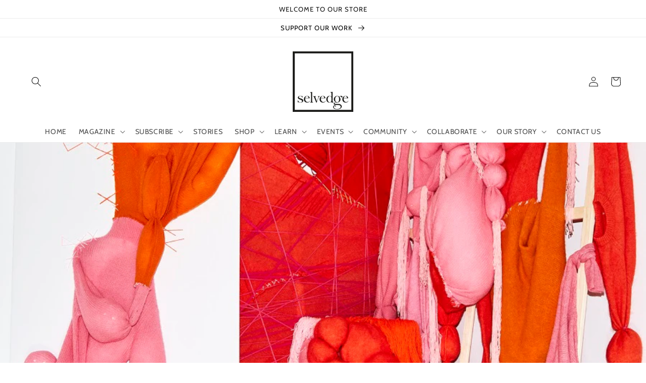

--- FILE ---
content_type: text/html; charset=utf-8
request_url: https://www.selvedge.org/blogs/selvedge/neurons-and-synapses
body_size: 59287
content:
<!doctype html>
<html class="no-js" lang="en">
  <head>
<!-- Google tag (gtag.js) -->
<script async src="https://www.googletagmanager.com/gtag/js?id=G-JDFG7DR497"></script>
<script>
  window.dataLayer = window.dataLayer || [];
  function gtag(){dataLayer.push(arguments);}
  gtag('js', new Date());

  gtag('config', 'G-JDFG7DR497');
</script>


               <script type='text/javascript' src='//www.selvedge.org/apps/easylockdown/easylockdown-1.0.8.min.js' data-no-instant></script> <script type='text/javascript'>if( typeof InstantClick == 'object' ) easylockdown.clearData();</script> <style type="text/css">#easylockdown-password-form{padding:30px 0;text-align:center}#easylockdown-wrapper,.easylockdown-form-holder{display:inline-block}#easylockdown-password{vertical-align:top;margin-bottom:16px;padding:8px 15px;line-height:1.2em;outline:0;box-shadow:none}#easylockdown-password-error{display:none;color:#fb8077;text-align:left}#easylockdown-password-error.easylockdown-error{border:1px solid #fb8077}#easylockdown-password-form-button:not(.easylockdown-native-styles){vertical-align:top;display:inline-block!important;height:auto!important;padding:8px 15px;background:#777;border-radius:3px;color:#fff!important;line-height:1.2em;text-decoration:none!important}.easylockdown-instantclick-fix,.easylockdown-item-selector{position:absolute;z-index:-999;display:none;height:0;width:0;font-size:0;line-height:0}.easylockdown-collection-item[data-eld-loc-can],.easylockdown-item-selector+*,.easylockdown-item[data-eld-loc-can]{display:none}.easylockdown404-content-container{padding:50px;text-align:center}.easylockdown404-title-holder .easylockdown-title-404{display:block;margin:0 0 1rem;font-size:2rem;line-height:2.5rem}</style> 

















































































































































































































































































































































































































































































































































































































<script type='text/javascript'>easylockdown.hideLinksListByAuth.can['5273532956'] = '*[href$="/products/"],*[href*="/products//"],*[href*="/products/?"],*[href*="/products/#"],*[data-eld-product-handle=""]';</script>

















































<script type='text/javascript'>easylockdown.hideLinksListByAuth.can['5fe5024512'] = '*[href$="/pages/issue-95-heritage-digital-edition-for-subscribers"]';</script>







<script type='text/javascript'>easylockdown.hideLinksListByAuth.can['d2f9222555'] = '*[href$="/pages/issue-94-earth-digital-edition-for-subscribers"]';</script>



<script type='text/javascript'>
  if( typeof easylockdown == 'object' ) {
    easylockdown.localeRootUrl = '';
    easylockdown.routerByLocation(); 

    easylockdown.onReady(function(e){
      easylockdown.hideAllLinks();
    });
  }
</script>


<script>
      
    </script>
    <meta charset="utf-8">
    <meta http-equiv="X-UA-Compatible" content="IE=edge">
    <meta name="viewport" content="width=device-width,initial-scale=1">
    <meta name="theme-color" content="">
    <link rel="canonical" href="https://www.selvedge.org/blogs/selvedge/neurons-and-synapses">
    <link rel="preconnect" href="https://cdn.shopify.com" crossorigin>
    <meta name="p:domain_verify" content="ebf6364d022100aea3460d2dd3ae6b5d"/><link rel="icon" type="image/png" href="//www.selvedge.org/cdn/shop/files/faviconlogo.png?crop=center&height=32&v=1716834194&width=32"><link rel="preconnect" href="https://fonts.shopifycdn.com" crossorigin><title>
      Neurons and Synapses
 &ndash; Selvedge Magazine</title>

    
      <meta name="description" content="Image credit: Photographer, Hilde van Mas, copyright, Franz-Josef Baur. In his recent works &quot;Neurons &amp;amp; Synapses,&quot; artist FJBAUR (Franz-Josef Baur) considers the challenges of living and forming relationships in the post-millennium age. The title refers to synapses, the junctions between individual nerve cells which">
    

    

<meta property="og:site_name" content="Selvedge Magazine">
<meta property="og:url" content="https://www.selvedge.org/blogs/selvedge/neurons-and-synapses">
<meta property="og:title" content="Neurons and Synapses">
<meta property="og:type" content="article">
<meta property="og:description" content="Image credit: Photographer, Hilde van Mas, copyright, Franz-Josef Baur. In his recent works &quot;Neurons &amp;amp; Synapses,&quot; artist FJBAUR (Franz-Josef Baur) considers the challenges of living and forming relationships in the post-millennium age. The title refers to synapses, the junctions between individual nerve cells which"><meta property="og:image" content="http://www.selvedge.org/cdn/shop/articles/BerlinNeuronsSynapses_1000.jpg?v=1572359724">
  <meta property="og:image:secure_url" content="https://www.selvedge.org/cdn/shop/articles/BerlinNeuronsSynapses_1000.jpg?v=1572359724">
  <meta property="og:image:width" content="900">
  <meta property="og:image:height" content="525"><meta name="twitter:card" content="summary_large_image">
<meta name="twitter:title" content="Neurons and Synapses">
<meta name="twitter:description" content="Image credit: Photographer, Hilde van Mas, copyright, Franz-Josef Baur. In his recent works &quot;Neurons &amp;amp; Synapses,&quot; artist FJBAUR (Franz-Josef Baur) considers the challenges of living and forming relationships in the post-millennium age. The title refers to synapses, the junctions between individual nerve cells which">


    <script src="//www.selvedge.org/cdn/shop/t/36/assets/global.js?v=135116476141006970691720752363" defer="defer"></script>
    <script>window.performance && window.performance.mark && window.performance.mark('shopify.content_for_header.start');</script><meta name="google-site-verification" content="GZPRw8k1wRn7PzU20e8y3CtoqchPcSGVQ4Wuap6J6pg">
<meta id="shopify-digital-wallet" name="shopify-digital-wallet" content="/13955787/digital_wallets/dialog">
<meta name="shopify-checkout-api-token" content="e68bd28c6ce6e064eeaedd2c07b1f479">
<link rel="alternate" type="application/atom+xml" title="Feed" href="/blogs/selvedge.atom" />
<script async="async" src="/checkouts/internal/preloads.js?locale=en-GB"></script>
<link rel="preconnect" href="https://shop.app" crossorigin="anonymous">
<script async="async" src="https://shop.app/checkouts/internal/preloads.js?locale=en-GB&shop_id=13955787" crossorigin="anonymous"></script>
<script id="apple-pay-shop-capabilities" type="application/json">{"shopId":13955787,"countryCode":"GB","currencyCode":"GBP","merchantCapabilities":["supports3DS"],"merchantId":"gid:\/\/shopify\/Shop\/13955787","merchantName":"Selvedge Magazine","requiredBillingContactFields":["postalAddress","email","phone"],"requiredShippingContactFields":["postalAddress","email","phone"],"shippingType":"shipping","supportedNetworks":["visa","maestro","masterCard","amex","discover","elo"],"total":{"type":"pending","label":"Selvedge Magazine","amount":"1.00"},"shopifyPaymentsEnabled":true,"supportsSubscriptions":true}</script>
<script id="shopify-features" type="application/json">{"accessToken":"e68bd28c6ce6e064eeaedd2c07b1f479","betas":["rich-media-storefront-analytics"],"domain":"www.selvedge.org","predictiveSearch":true,"shopId":13955787,"locale":"en"}</script>
<script>var Shopify = Shopify || {};
Shopify.shop = "selvedge-magazine.myshopify.com";
Shopify.locale = "en";
Shopify.currency = {"active":"GBP","rate":"1.0"};
Shopify.country = "GB";
Shopify.theme = {"name":"12 July 2024 (DAWN 4.0.0) Akuna","id":143886614763,"schema_name":"Dawn","schema_version":"4.0.0","theme_store_id":887,"role":"main"};
Shopify.theme.handle = "null";
Shopify.theme.style = {"id":null,"handle":null};
Shopify.cdnHost = "www.selvedge.org/cdn";
Shopify.routes = Shopify.routes || {};
Shopify.routes.root = "/";</script>
<script type="module">!function(o){(o.Shopify=o.Shopify||{}).modules=!0}(window);</script>
<script>!function(o){function n(){var o=[];function n(){o.push(Array.prototype.slice.apply(arguments))}return n.q=o,n}var t=o.Shopify=o.Shopify||{};t.loadFeatures=n(),t.autoloadFeatures=n()}(window);</script>
<script>
  window.ShopifyPay = window.ShopifyPay || {};
  window.ShopifyPay.apiHost = "shop.app\/pay";
  window.ShopifyPay.redirectState = null;
</script>
<script id="shop-js-analytics" type="application/json">{"pageType":"article"}</script>
<script defer="defer" async type="module" src="//www.selvedge.org/cdn/shopifycloud/shop-js/modules/v2/client.init-shop-cart-sync_C5BV16lS.en.esm.js"></script>
<script defer="defer" async type="module" src="//www.selvedge.org/cdn/shopifycloud/shop-js/modules/v2/chunk.common_CygWptCX.esm.js"></script>
<script type="module">
  await import("//www.selvedge.org/cdn/shopifycloud/shop-js/modules/v2/client.init-shop-cart-sync_C5BV16lS.en.esm.js");
await import("//www.selvedge.org/cdn/shopifycloud/shop-js/modules/v2/chunk.common_CygWptCX.esm.js");

  window.Shopify.SignInWithShop?.initShopCartSync?.({"fedCMEnabled":true,"windoidEnabled":true});

</script>
<script>
  window.Shopify = window.Shopify || {};
  if (!window.Shopify.featureAssets) window.Shopify.featureAssets = {};
  window.Shopify.featureAssets['shop-js'] = {"shop-cart-sync":["modules/v2/client.shop-cart-sync_ZFArdW7E.en.esm.js","modules/v2/chunk.common_CygWptCX.esm.js"],"init-fed-cm":["modules/v2/client.init-fed-cm_CmiC4vf6.en.esm.js","modules/v2/chunk.common_CygWptCX.esm.js"],"shop-button":["modules/v2/client.shop-button_tlx5R9nI.en.esm.js","modules/v2/chunk.common_CygWptCX.esm.js"],"shop-cash-offers":["modules/v2/client.shop-cash-offers_DOA2yAJr.en.esm.js","modules/v2/chunk.common_CygWptCX.esm.js","modules/v2/chunk.modal_D71HUcav.esm.js"],"init-windoid":["modules/v2/client.init-windoid_sURxWdc1.en.esm.js","modules/v2/chunk.common_CygWptCX.esm.js"],"shop-toast-manager":["modules/v2/client.shop-toast-manager_ClPi3nE9.en.esm.js","modules/v2/chunk.common_CygWptCX.esm.js"],"init-shop-email-lookup-coordinator":["modules/v2/client.init-shop-email-lookup-coordinator_B8hsDcYM.en.esm.js","modules/v2/chunk.common_CygWptCX.esm.js"],"init-shop-cart-sync":["modules/v2/client.init-shop-cart-sync_C5BV16lS.en.esm.js","modules/v2/chunk.common_CygWptCX.esm.js"],"avatar":["modules/v2/client.avatar_BTnouDA3.en.esm.js"],"pay-button":["modules/v2/client.pay-button_FdsNuTd3.en.esm.js","modules/v2/chunk.common_CygWptCX.esm.js"],"init-customer-accounts":["modules/v2/client.init-customer-accounts_DxDtT_ad.en.esm.js","modules/v2/client.shop-login-button_C5VAVYt1.en.esm.js","modules/v2/chunk.common_CygWptCX.esm.js","modules/v2/chunk.modal_D71HUcav.esm.js"],"init-shop-for-new-customer-accounts":["modules/v2/client.init-shop-for-new-customer-accounts_ChsxoAhi.en.esm.js","modules/v2/client.shop-login-button_C5VAVYt1.en.esm.js","modules/v2/chunk.common_CygWptCX.esm.js","modules/v2/chunk.modal_D71HUcav.esm.js"],"shop-login-button":["modules/v2/client.shop-login-button_C5VAVYt1.en.esm.js","modules/v2/chunk.common_CygWptCX.esm.js","modules/v2/chunk.modal_D71HUcav.esm.js"],"init-customer-accounts-sign-up":["modules/v2/client.init-customer-accounts-sign-up_CPSyQ0Tj.en.esm.js","modules/v2/client.shop-login-button_C5VAVYt1.en.esm.js","modules/v2/chunk.common_CygWptCX.esm.js","modules/v2/chunk.modal_D71HUcav.esm.js"],"shop-follow-button":["modules/v2/client.shop-follow-button_Cva4Ekp9.en.esm.js","modules/v2/chunk.common_CygWptCX.esm.js","modules/v2/chunk.modal_D71HUcav.esm.js"],"checkout-modal":["modules/v2/client.checkout-modal_BPM8l0SH.en.esm.js","modules/v2/chunk.common_CygWptCX.esm.js","modules/v2/chunk.modal_D71HUcav.esm.js"],"lead-capture":["modules/v2/client.lead-capture_Bi8yE_yS.en.esm.js","modules/v2/chunk.common_CygWptCX.esm.js","modules/v2/chunk.modal_D71HUcav.esm.js"],"shop-login":["modules/v2/client.shop-login_D6lNrXab.en.esm.js","modules/v2/chunk.common_CygWptCX.esm.js","modules/v2/chunk.modal_D71HUcav.esm.js"],"payment-terms":["modules/v2/client.payment-terms_CZxnsJam.en.esm.js","modules/v2/chunk.common_CygWptCX.esm.js","modules/v2/chunk.modal_D71HUcav.esm.js"]};
</script>
<script>(function() {
  var isLoaded = false;
  function asyncLoad() {
    if (isLoaded) return;
    isLoaded = true;
    var urls = ["https:\/\/assets1.adroll.com\/shopify\/latest\/j\/shopify_rolling_bootstrap_v2.js?adroll_adv_id=73XKQUN4XVERPO55F5SWM2\u0026adroll_pix_id=IBZEMM7JWBFD3FBU3KVGXI\u0026shop=selvedge-magazine.myshopify.com","https:\/\/a.mailmunch.co\/widgets\/site-691318-cb74c325ecd68b3be557a07d85667b4456b42c1b.js?shop=selvedge-magazine.myshopify.com","https:\/\/upsellhero.syncu.be\/js\/init.min.js?c=1652188340483\u0026t=1652188340483\u0026shop=selvedge-magazine.myshopify.com","https:\/\/apps.techdignity.com\/terms-and-conditions\/public\/js\/load-igt-app.js?shop=selvedge-magazine.myshopify.com","https:\/\/chimpstatic.com\/mcjs-connected\/js\/users\/2ecccbd9c19df94f48080e541\/b4e2ed199af9befa9eca81b67.js?shop=selvedge-magazine.myshopify.com","https:\/\/pmslider.netlify.app\/preview.js?v=2\u0026shop=selvedge-magazine.myshopify.com","\/\/cool-image-magnifier.product-image-zoom.com\/js\/core\/main.min.js?timestamp=1721043494\u0026shop=selvedge-magazine.myshopify.com","https:\/\/app.adoric-om.com\/adoric.js?key=a7173dc4b4f2a7328f9e50d214ff79df\u0026shop=selvedge-magazine.myshopify.com"];
    for (var i = 0; i < urls.length; i++) {
      var s = document.createElement('script');
      s.type = 'text/javascript';
      s.async = true;
      s.src = urls[i];
      var x = document.getElementsByTagName('script')[0];
      x.parentNode.insertBefore(s, x);
    }
  };
  if(window.attachEvent) {
    window.attachEvent('onload', asyncLoad);
  } else {
    window.addEventListener('load', asyncLoad, false);
  }
})();</script>
<script id="__st">var __st={"a":13955787,"offset":0,"reqid":"40f52320-8b3b-4a36-a04c-dec43212a493-1768830067","pageurl":"www.selvedge.org\/blogs\/selvedge\/neurons-and-synapses","s":"articles-383156191291","u":"0dc7ae49b212","p":"article","rtyp":"article","rid":383156191291};</script>
<script>window.ShopifyPaypalV4VisibilityTracking = true;</script>
<script id="captcha-bootstrap">!function(){'use strict';const t='contact',e='account',n='new_comment',o=[[t,t],['blogs',n],['comments',n],[t,'customer']],c=[[e,'customer_login'],[e,'guest_login'],[e,'recover_customer_password'],[e,'create_customer']],r=t=>t.map((([t,e])=>`form[action*='/${t}']:not([data-nocaptcha='true']) input[name='form_type'][value='${e}']`)).join(','),a=t=>()=>t?[...document.querySelectorAll(t)].map((t=>t.form)):[];function s(){const t=[...o],e=r(t);return a(e)}const i='password',u='form_key',d=['recaptcha-v3-token','g-recaptcha-response','h-captcha-response',i],f=()=>{try{return window.sessionStorage}catch{return}},m='__shopify_v',_=t=>t.elements[u];function p(t,e,n=!1){try{const o=window.sessionStorage,c=JSON.parse(o.getItem(e)),{data:r}=function(t){const{data:e,action:n}=t;return t[m]||n?{data:e,action:n}:{data:t,action:n}}(c);for(const[e,n]of Object.entries(r))t.elements[e]&&(t.elements[e].value=n);n&&o.removeItem(e)}catch(o){console.error('form repopulation failed',{error:o})}}const l='form_type',E='cptcha';function T(t){t.dataset[E]=!0}const w=window,h=w.document,L='Shopify',v='ce_forms',y='captcha';let A=!1;((t,e)=>{const n=(g='f06e6c50-85a8-45c8-87d0-21a2b65856fe',I='https://cdn.shopify.com/shopifycloud/storefront-forms-hcaptcha/ce_storefront_forms_captcha_hcaptcha.v1.5.2.iife.js',D={infoText:'Protected by hCaptcha',privacyText:'Privacy',termsText:'Terms'},(t,e,n)=>{const o=w[L][v],c=o.bindForm;if(c)return c(t,g,e,D).then(n);var r;o.q.push([[t,g,e,D],n]),r=I,A||(h.body.append(Object.assign(h.createElement('script'),{id:'captcha-provider',async:!0,src:r})),A=!0)});var g,I,D;w[L]=w[L]||{},w[L][v]=w[L][v]||{},w[L][v].q=[],w[L][y]=w[L][y]||{},w[L][y].protect=function(t,e){n(t,void 0,e),T(t)},Object.freeze(w[L][y]),function(t,e,n,w,h,L){const[v,y,A,g]=function(t,e,n){const i=e?o:[],u=t?c:[],d=[...i,...u],f=r(d),m=r(i),_=r(d.filter((([t,e])=>n.includes(e))));return[a(f),a(m),a(_),s()]}(w,h,L),I=t=>{const e=t.target;return e instanceof HTMLFormElement?e:e&&e.form},D=t=>v().includes(t);t.addEventListener('submit',(t=>{const e=I(t);if(!e)return;const n=D(e)&&!e.dataset.hcaptchaBound&&!e.dataset.recaptchaBound,o=_(e),c=g().includes(e)&&(!o||!o.value);(n||c)&&t.preventDefault(),c&&!n&&(function(t){try{if(!f())return;!function(t){const e=f();if(!e)return;const n=_(t);if(!n)return;const o=n.value;o&&e.removeItem(o)}(t);const e=Array.from(Array(32),(()=>Math.random().toString(36)[2])).join('');!function(t,e){_(t)||t.append(Object.assign(document.createElement('input'),{type:'hidden',name:u})),t.elements[u].value=e}(t,e),function(t,e){const n=f();if(!n)return;const o=[...t.querySelectorAll(`input[type='${i}']`)].map((({name:t})=>t)),c=[...d,...o],r={};for(const[a,s]of new FormData(t).entries())c.includes(a)||(r[a]=s);n.setItem(e,JSON.stringify({[m]:1,action:t.action,data:r}))}(t,e)}catch(e){console.error('failed to persist form',e)}}(e),e.submit())}));const S=(t,e)=>{t&&!t.dataset[E]&&(n(t,e.some((e=>e===t))),T(t))};for(const o of['focusin','change'])t.addEventListener(o,(t=>{const e=I(t);D(e)&&S(e,y())}));const B=e.get('form_key'),M=e.get(l),P=B&&M;t.addEventListener('DOMContentLoaded',(()=>{const t=y();if(P)for(const e of t)e.elements[l].value===M&&p(e,B);[...new Set([...A(),...v().filter((t=>'true'===t.dataset.shopifyCaptcha))])].forEach((e=>S(e,t)))}))}(h,new URLSearchParams(w.location.search),n,t,e,['guest_login'])})(!0,!0)}();</script>
<script integrity="sha256-4kQ18oKyAcykRKYeNunJcIwy7WH5gtpwJnB7kiuLZ1E=" data-source-attribution="shopify.loadfeatures" defer="defer" src="//www.selvedge.org/cdn/shopifycloud/storefront/assets/storefront/load_feature-a0a9edcb.js" crossorigin="anonymous"></script>
<script crossorigin="anonymous" defer="defer" src="//www.selvedge.org/cdn/shopifycloud/storefront/assets/shopify_pay/storefront-65b4c6d7.js?v=20250812"></script>
<script data-source-attribution="shopify.dynamic_checkout.dynamic.init">var Shopify=Shopify||{};Shopify.PaymentButton=Shopify.PaymentButton||{isStorefrontPortableWallets:!0,init:function(){window.Shopify.PaymentButton.init=function(){};var t=document.createElement("script");t.src="https://www.selvedge.org/cdn/shopifycloud/portable-wallets/latest/portable-wallets.en.js",t.type="module",document.head.appendChild(t)}};
</script>
<script data-source-attribution="shopify.dynamic_checkout.buyer_consent">
  function portableWalletsHideBuyerConsent(e){var t=document.getElementById("shopify-buyer-consent"),n=document.getElementById("shopify-subscription-policy-button");t&&n&&(t.classList.add("hidden"),t.setAttribute("aria-hidden","true"),n.removeEventListener("click",e))}function portableWalletsShowBuyerConsent(e){var t=document.getElementById("shopify-buyer-consent"),n=document.getElementById("shopify-subscription-policy-button");t&&n&&(t.classList.remove("hidden"),t.removeAttribute("aria-hidden"),n.addEventListener("click",e))}window.Shopify?.PaymentButton&&(window.Shopify.PaymentButton.hideBuyerConsent=portableWalletsHideBuyerConsent,window.Shopify.PaymentButton.showBuyerConsent=portableWalletsShowBuyerConsent);
</script>
<script data-source-attribution="shopify.dynamic_checkout.cart.bootstrap">document.addEventListener("DOMContentLoaded",(function(){function t(){return document.querySelector("shopify-accelerated-checkout-cart, shopify-accelerated-checkout")}if(t())Shopify.PaymentButton.init();else{new MutationObserver((function(e,n){t()&&(Shopify.PaymentButton.init(),n.disconnect())})).observe(document.body,{childList:!0,subtree:!0})}}));
</script>
<link id="shopify-accelerated-checkout-styles" rel="stylesheet" media="screen" href="https://www.selvedge.org/cdn/shopifycloud/portable-wallets/latest/accelerated-checkout-backwards-compat.css" crossorigin="anonymous">
<style id="shopify-accelerated-checkout-cart">
        #shopify-buyer-consent {
  margin-top: 1em;
  display: inline-block;
  width: 100%;
}

#shopify-buyer-consent.hidden {
  display: none;
}

#shopify-subscription-policy-button {
  background: none;
  border: none;
  padding: 0;
  text-decoration: underline;
  font-size: inherit;
  cursor: pointer;
}

#shopify-subscription-policy-button::before {
  box-shadow: none;
}

      </style>
<script id="sections-script" data-sections="header,footer" defer="defer" src="//www.selvedge.org/cdn/shop/t/36/compiled_assets/scripts.js?61346"></script>
<script>window.performance && window.performance.mark && window.performance.mark('shopify.content_for_header.end');</script>


    <style data-shopify>
      @font-face {
  font-family: Cabin;
  font-weight: 400;
  font-style: normal;
  font-display: swap;
  src: url("//www.selvedge.org/cdn/fonts/cabin/cabin_n4.cefc6494a78f87584a6f312fea532919154f66fe.woff2") format("woff2"),
       url("//www.selvedge.org/cdn/fonts/cabin/cabin_n4.8c16611b00f59d27f4b27ce4328dfe514ce77517.woff") format("woff");
}

      @font-face {
  font-family: Cabin;
  font-weight: 700;
  font-style: normal;
  font-display: swap;
  src: url("//www.selvedge.org/cdn/fonts/cabin/cabin_n7.255204a342bfdbc9ae2017bd4e6a90f8dbb2f561.woff2") format("woff2"),
       url("//www.selvedge.org/cdn/fonts/cabin/cabin_n7.e2afa22a0d0f4b64da3569c990897429d40ff5c0.woff") format("woff");
}

      @font-face {
  font-family: Cabin;
  font-weight: 400;
  font-style: italic;
  font-display: swap;
  src: url("//www.selvedge.org/cdn/fonts/cabin/cabin_i4.d89c1b32b09ecbc46c12781fcf7b2085f17c0be9.woff2") format("woff2"),
       url("//www.selvedge.org/cdn/fonts/cabin/cabin_i4.0a521b11d0b69adfc41e22a263eec7c02aecfe99.woff") format("woff");
}

      @font-face {
  font-family: Cabin;
  font-weight: 700;
  font-style: italic;
  font-display: swap;
  src: url("//www.selvedge.org/cdn/fonts/cabin/cabin_i7.ef2404c08a493e7ccbc92d8c39adf683f40e1fb5.woff2") format("woff2"),
       url("//www.selvedge.org/cdn/fonts/cabin/cabin_i7.480421791818000fc8a5d4134822321b5d7964f8.woff") format("woff");
}

      @font-face {
  font-family: Cabin;
  font-weight: 400;
  font-style: normal;
  font-display: swap;
  src: url("//www.selvedge.org/cdn/fonts/cabin/cabin_n4.cefc6494a78f87584a6f312fea532919154f66fe.woff2") format("woff2"),
       url("//www.selvedge.org/cdn/fonts/cabin/cabin_n4.8c16611b00f59d27f4b27ce4328dfe514ce77517.woff") format("woff");
}


      :root {
        --font-body-family: Cabin, sans-serif;
        --font-body-style: normal;
        --font-body-weight: 400;

        --font-heading-family: Cabin, sans-serif;
        --font-heading-style: normal;
        --font-heading-weight: 400;

        --font-body-scale: 1.0;
        --font-heading-scale: 1.0;

        --color-base-text: 18, 18, 18;
        --color-shadow: 18, 18, 18;
        --color-base-background-1: 255, 255, 255;
        --color-base-background-2: 0, 0, 0;
        --color-base-solid-button-labels: 0, 0, 0;
        --color-base-outline-button-labels: 99, 99, 99;
        --color-base-accent-1: 255, 255, 255;
        --color-base-accent-2: 0, 0, 0;
        --payment-terms-background-color: #ffffff;

        --gradient-base-background-1: #ffffff;
        --gradient-base-background-2: #000000;
        --gradient-base-accent-1: #ffffff;
        --gradient-base-accent-2: #000000;

        --media-padding: px;
        --media-border-opacity: 0.05;
        --media-border-width: 0px;
        --media-radius: 0px;
        --media-shadow-opacity: 0.0;
        --media-shadow-horizontal-offset: 0px;
        --media-shadow-vertical-offset: 0px;
        --media-shadow-blur-radius: 0px;

        --page-width: 160rem;
        --page-width-margin: 0rem;

        --card-image-padding: 0.0rem;
        --card-corner-radius: 0.0rem;
        --card-text-alignment: left;
        --card-border-width: 0.0rem;
        --card-border-opacity: 0.0;
        --card-shadow-opacity: 0.1;
        --card-shadow-horizontal-offset: 0.0rem;
        --card-shadow-vertical-offset: 0.0rem;
        --card-shadow-blur-radius: 0.0rem;

        --badge-corner-radius: 4.0rem;

        --popup-border-width: 1px;
        --popup-border-opacity: 0.1;
        --popup-corner-radius: 0px;
        --popup-shadow-opacity: 0.0;
        --popup-shadow-horizontal-offset: 0px;
        --popup-shadow-vertical-offset: 0px;
        --popup-shadow-blur-radius: 0px;

        --drawer-border-width: 1px;
        --drawer-border-opacity: 0.1;
        --drawer-shadow-opacity: 0.0;
        --drawer-shadow-horizontal-offset: 0px;
        --drawer-shadow-vertical-offset: 0px;
        --drawer-shadow-blur-radius: 0px;

        --spacing-sections-desktop: 0px;
        --spacing-sections-mobile: 0px;

        --grid-desktop-vertical-spacing: 8px;
        --grid-desktop-horizontal-spacing: 8px;
        --grid-mobile-vertical-spacing: 4px;
        --grid-mobile-horizontal-spacing: 4px;

        --text-boxes-border-opacity: 0.0;
        --text-boxes-border-width: 0px;
        --text-boxes-radius: 0px;
        --text-boxes-shadow-opacity: 0.0;
        --text-boxes-shadow-horizontal-offset: 0px;
        --text-boxes-shadow-vertical-offset: 0px;
        --text-boxes-shadow-blur-radius: 0px;

        --buttons-radius: 0px;
        --buttons-radius-outset: 0px;
        --buttons-border-width: 2px;
        --buttons-border-opacity: 1.0;
        --buttons-shadow-opacity: 0.0;
        --buttons-shadow-horizontal-offset: 0px;
        --buttons-shadow-vertical-offset: 0px;
        --buttons-shadow-blur-radius: 0px;
        --buttons-border-offset: 0px;

        --inputs-radius: 0px;
        --inputs-border-width: 1px;
        --inputs-border-opacity: 0.55;
        --inputs-shadow-opacity: 0.0;
        --inputs-shadow-horizontal-offset: 0px;
        --inputs-margin-offset: 0px;
        --inputs-shadow-vertical-offset: 0px;
        --inputs-shadow-blur-radius: 0px;
        --inputs-radius-outset: 0px;

        --variant-pills-radius: 40px;
        --variant-pills-border-width: 1px;
        --variant-pills-border-opacity: 0.55;
        --variant-pills-shadow-opacity: 0.0;
        --variant-pills-shadow-horizontal-offset: 0px;
        --variant-pills-shadow-vertical-offset: 0px;
        --variant-pills-shadow-blur-radius: 0px;
      }

      *,
      *::before,
      *::after {
        box-sizing: inherit;
      }

      html {
        box-sizing: border-box;
        font-size: calc(var(--font-body-scale) * 62.5%);
        height: 100%;
      }

      body {
        display: grid;
        grid-template-rows: auto auto 1fr auto;
        grid-template-columns: 100%;
        min-height: 100%;
        margin: 0;
        font-size: 1.5rem;
        letter-spacing: 0.06rem;
        line-height: calc(1 + 0.8 / var(--font-body-scale));
        font-family: var(--font-body-family);
        font-style: var(--font-body-style);
        font-weight: var(--font-body-weight);
      }

      @media screen and (min-width: 750px) {
        body {
          font-size: 1.6rem;
        }
      }

      .paywhirl-plan-selector-header{display: none !important;}
        .paywhirl-label:nth-of-type(1) {
          display: none !important;
        }

      .paywhirl-compare-at-price {display: none !important;}
    </style>

    <link href="//www.selvedge.org/cdn/shop/t/36/assets/base.css?v=144997082486365258741720752363" rel="stylesheet" type="text/css" media="all" />
    <link href="//www.selvedge.org/cdn/shop/t/36/assets/akuna.css?v=169862313908743605851745233660" rel="stylesheet" type="text/css" media="all" />
    <link href="//www.selvedge.org/cdn/shop/t/36/assets/akuna_p.css?v=6242508331967646961721205089" rel="stylesheet" type="text/css" media="all" /> <link rel="preload" as="font" href="//www.selvedge.org/cdn/fonts/cabin/cabin_n4.cefc6494a78f87584a6f312fea532919154f66fe.woff2" type="font/woff2" crossorigin><link rel="preload" as="font" href="//www.selvedge.org/cdn/fonts/cabin/cabin_n4.cefc6494a78f87584a6f312fea532919154f66fe.woff2" type="font/woff2" crossorigin><link rel="stylesheet" href="//www.selvedge.org/cdn/shop/t/36/assets/component-predictive-search.css?v=165644661289088488651720752363" media="print" onload="this.media='all'"><script>document.documentElement.className = document.documentElement.className.replace('no-js', 'js');
    if (Shopify.designMode) {
      document.documentElement.classList.add('shopify-design-mode');
    }
    </script>

  <script type="text/javascript">
    adroll_adv_id = "YV542IDI5NG2TLSGYFVMEC";
    adroll_pix_id = "UP2FIXSFIRBBNHJOIM4ZEJ";
    adroll_version = "2.0";

    (function(w, d, e, o, a) {
        w.__adroll_loaded = true;
        w.adroll = w.adroll || [];
        w.adroll.f = [ 'setProperties', 'identify', 'track' ];
        var roundtripUrl = "https://s.adroll.com/j/" + adroll_adv_id
                + "/roundtrip.js";
        for (a = 0; a < w.adroll.f.length; a++) {
            w.adroll[w.adroll.f[a]] = w.adroll[w.adroll.f[a]] || (function(n) {
                return function() {
                    w.adroll.push([ n, arguments ])
                }
            })(w.adroll.f[a])
        }

        e = d.createElement('script');
        o = d.getElementsByTagName('script')[0];
        e.async = 1;
        e.src = roundtripUrl;
        o.parentNode.insertBefore(e, o);
    })(window, document);
    adroll.track("pageView");
</script>

  <meta name="google-site-verification" content="PgJ6r6--_3V9RBROCDjyrgJHPUVgifU2Vu6vwwDCf4o" />

  <meta name="msvalidate.01" content="386126BC0233201FD3D930B6F9FEC9D2" /> 
  
  <script type="text/javascript">
    adroll_adv_id = "ZFJY25AJK5EQ7G5WCREUV3";
    adroll_pix_id = "XPIAFSNLDZBC5N4BX3AJCC";
    adroll_version = "2.0";

    (function(w, d, e, o, a) {
        w.__adroll_loaded = true;
        w.adroll = w.adroll || [];
        w.adroll.f = [ 'setProperties', 'identify', 'track' ];
        var roundtripUrl = "https://s.adroll.com/j/" + adroll_adv_id
                + "/roundtrip.js";
        for (a = 0; a < w.adroll.f.length; a++) {
            w.adroll[w.adroll.f[a]] = w.adroll[w.adroll.f[a]] || (function(n) {
                return function() {
                    w.adroll.push([ n, arguments ])
                }
            })(w.adroll.f[a])
        }

        e = d.createElement('script');
        o = d.getElementsByTagName('script')[0];
        e.async = 1;
        e.src = roundtripUrl;
        o.parentNode.insertBefore(e, o);
    })(window, document);
    adroll.track("pageView");
</script>   
  
  





    <script type="text/javascript">
    adroll_adv_id = "F73VXOEGEFG7HHV6ZFUTZA";
    adroll_pix_id = "4NMGNW6XW5CPZHQYOQDKTD";
    adroll_version = "2.0";

    (function(w, d, e, o, a) {
        w.__adroll_loaded = true;
        w.adroll = w.adroll || [];
        w.adroll.f = [ 'setProperties', 'identify', 'track' ];
        var roundtripUrl = "https://s.adroll.com/j/" + adroll_adv_id
                + "/roundtrip.js";
        for (a = 0; a < w.adroll.f.length; a++) {
            w.adroll[w.adroll.f[a]] = w.adroll[w.adroll.f[a]] || (function(n) {
                return function() {
                    w.adroll.push([ n, arguments ])
                }
            })(w.adroll.f[a])
        }

        e = d.createElement('script');
        o = d.getElementsByTagName('script')[0];
        e.async = 1;
        e.src = roundtripUrl;
        o.parentNode.insertBefore(e, o);
    })(window, document);
    adroll.track("pageView");
</script>


  
<!-- BEGIN app block: shopify://apps/paywhirl-subscriptions/blocks/paywhirl-customer-portal/41e95d60-82cf-46e8-84de-618d7e4c37b7 -->



<style>
@keyframes paywhirl-customer-portal-loader {
  0% { -ms-transform: rotate(0deg); -webkit-transform: rotate(0deg); transform: rotate(0deg); }
  100% { -ms-transform: rotate(360deg); -webkit-transform: rotate(360deg); transform: rotate(360deg); }
}

#paywhirl-customer-portal-frame {
  width: 100%;
  height: 0;
  border: none;
}

#paywhirl-customer-portal-loader {
  margin-top: 100px;
  text-align: center;
}

html.paywhirl-customer-portal main > :not(#paywhirl-customer-portal-wrap) {
  display: none !important;
}
</style>

<script type="text/javascript">
(function() {
  const locale = window.Shopify && window.Shopify.locale ? window.Shopify.locale : 'en';

  const showSubscriptionsLink = true;
  const showCustomerLoginNote = true;
  const showAddressChangeNote = false;

  addEventListener('DOMContentLoaded', () => {
    const accountPath = '/account'
    if (showSubscriptionsLink && location.pathname === accountPath) {
      addSubscriptionsUrl()
    }

    const addressesPath = '/account/addresses'
    if (showAddressChangeNote && location.pathname === addressesPath) {
      addAddressChangeNote()
    }

    const accountLoginPath = '/account/login'
    if (showCustomerLoginNote && location.pathname === accountLoginPath) {
      addCustomerLoginNote()
    }
  }, { once: true });

  const portalPage = (() => {
    const match = location.search.match(/[\?&]pw-page=([^&]+)/);
    return match ? decodeURIComponent(match[1]) : null;
  })()

  if (!portalPage) {
    return;
  }

  document.querySelector('html').classList.add('paywhirl-customer-portal');

  function addSubscriptionsUrl() {
    const addressesLinkElements = document.querySelectorAll('[href="/account/addresses"]');

    Array.from(addressesLinkElements).forEach((addressesLinkElement) => {
      let targetElement = addressesLinkElement;
      let snippet = new DocumentFragment();

      const subscriptionLinkElement = document.createElement('A');
      const linkClasses = addressesLinkElement.getAttribute('class');
      subscriptionLinkElement.innerHTML = t('general:account-subscriptions-link', 'My Subscriptions');
      subscriptionLinkElement.setAttribute('href', '/account?pw-page=%2F');
      linkClasses && subscriptionLinkElement.setAttribute('class', linkClasses);

      if (!targetElement.nextElementSibling && !targetElement.previousElementSibling) {
          targetElement = addressesLinkElement.parentElement;

          const container = document.createElement(targetElement.tagName);
          const containerClasses = targetElement.getAttribute('class');
          containerClasses && container.setAttribute('class', containerClasses);

          snippet = container;
      }

      snippet.appendChild(subscriptionLinkElement);

      targetElement.after(snippet)

      const targetDisplayStyle = window.getComputedStyle(targetElement).display;
      if (['inline', 'inline-block'].includes(targetDisplayStyle)) {
          targetElement.after(document.createElement('BR'))
      }
    });
  }

  function addAddressChangeNote() {
    const addressesPath = '/account/addresses'
    const forms = document.querySelectorAll('form[action^="' + addressesPath + '"]')

    Array.from(forms).forEach((form) => {
      const submitButton = form.querySelector('[type="submit"]')
      const infoText = document.createElement('P')
      const subscriptionsLink = t('general:account-subscriptions-link', 'my subscriptions').toLowerCase()
      const text = t('general:default-address-change-note', "Changing your default address does not affect existing subscriptions. If you'd like to change your delivery address for recurring orders, please visit the _SUBSCRIPTIONS_LINK_ page")
      infoText.innerHTML = text.replace('_SUBSCRIPTIONS_LINK_', '<a href="/account?pw-page=%2F">' + subscriptionsLink + '</a>')

      if (submitButton) {
        submitButton.parentElement.insertBefore(infoText, submitButton)
        return
      }

      const defaultAddressInput = form.querySelector('input[name="address[default]"]')
      if (defaultAddressInput) {
        defaultAddressInput.parentElement.insertBefore(infoText, defaultAddressInput)
      }
    })
  }

  function addCustomerLoginNote() {
    const accountLoginPath = '/account/login'
    const forms = document.querySelectorAll('form[action^="' + accountLoginPath + '"]')

    Array.from(forms).forEach((form) => {
      const textNote = document.createElement('P')
      textNote.innerHTML = t('general:customer-login-page-note', 'In order to access your subscriptions, create an account with the same email address')
      form.append(textNote)
    })
  }

  function t(key, defaultValue) {
    const settings = null;

    const defaultKey = `default:${key}`;
    const localeKey = `${locale}:${key}`;
    const translations = settings && settings.translations ? settings.translations : {};
    const defaultTranslation = translations[defaultKey] ? translations[defaultKey] : defaultValue;

    return translations[localeKey] ? translations[localeKey] : defaultTranslation;
  }

  const template = `
    <div id="paywhirl-customer-portal-wrap" class="page-width">
      <div id="paywhirl-customer-portal-loader">
<svg
  aria-hidden="true"
  focusable="false"
  role="presentation"
  style="animation: paywhirl-customer-portal-loader 500ms infinite linear;display:inline-block;width:20px;height:20px;vertical-align:middle;fill:currentColor;"
  viewBox="0 0 20 20"
>
  <path d="M7.229 1.173a9.25 9.25 0 1 0 11.655 11.412 1.25 1.25 0 1 0-2.4-.698 6.75 6.75 0 1 1-8.506-8.329 1.25 1.25 0 1 0-.75-2.385z" fill="#919EAB"/>
</svg>
</div>
      <iframe id="paywhirl-customer-portal-frame" src="/a/paywhirl${portalPage}?locale=${locale}&use_built_in_stylesheets=1"></iframe>
    </div>
  `;

  addEventListener('load', () => {
    const containerSelector = "main";
    const container = document.querySelector(containerSelector);

    if (!container) {
      return console.log(`The container element '${containerSelector}' for the PayWhirl Customer Portal couldn't be found. Please review the corresponding setting in Theme settings -> App embeds or contact our support.`);
    }

    container.innerHTML = template;
  })
})()
</script>

<!-- END app block --><!-- BEGIN app block: shopify://apps/upsell-hero-in-cart-upsell/blocks/app/734192da-c932-4324-8307-a8ed8feb0282 --><!-- BEGIN app snippet: upsellhero-snippet -->




















	
	
  
  

  <!-- RULE = 64b5499aad52a7000232a69d | ACTIVE = false | DISPLAY ON = product -->

  
		






<script type="text/javascript">
  (function() {
    var upsellHeroConfig = {"design":{"widgetFontColor":"#000000","backdropColor":"rgba(0, 0, 0, 0.7)","modalBorderRadius":0,"modalBorderWidth":0,"modalBorderColor":"#083a46","modalBg":"#ffffff","modalHeaderBg":"","modalHeaderColor":"#000000","modalHeaderFont":"16","showJustAdded":true,"modalFooterBorderColor":"#E1E1E1","primaryButtonBg":"#000000","primaryButtonColor":"#ffffff","primaryButtonBorder":"#000000","primaryButtonBorderWidth":1,"primaryButtonBorderRadius":0,"primaryButtonFont":"12","secondaryButtonBg":"#ffffff","secondaryButtonColor":"#323232","secondaryButtonBorder":"#c4c4c4","secondaryButtonBorderWidth":1,"secondaryButtonBorderRadius":0,"secondaryButtonFont":"12","justAddedBg":"#ebebeb","justAddedColor":"#000000","justAddedFont":"14","inputBorder":"#d4d4d4"},"global":{"active":false,"defaultActive":false,"models":["bs","tre","fbt"],"settings":{"displayDiscount":"subtotal","useShopifyRecommendations":false,"pageflySupport":true,"shogunSupport":true}},"translations":{"en":{"title":"ADD A FREE TOTE TO YOUR SUBSCRIPTION","added":"YOU'VE JUST ADDED","add":"Add to cart","upgrade":"Upgrade","continue":"Continue shopping","checkout":"Checkout","notAvailable":"Sorry, recommendations are not available now.","success":"Item was successfully added to your cart","maxItems":"Unable to add such amount of extra items to the cart.","discountSave":"SAVE","discountFree":"FREE","outOfStock":"sold out","cartItems":"Cart items","cartSubtotal":"Cart subtotal","back":"Back","freeShipping":"Only %AMOUNT% left to qualify for free shipping!","freeShippingComplete":"Shipping is FREE for you!","bs":"Best selling","tre":"Trending","fbt":"Frequently bought together"},"de":{"title":"KUNDEN HABEN AUCH GEKAUFT","added":"SIE HABEN GERADE HINZUGEFÜGT","add":"In den Warenkorb legen","upgrade":"Upgrade","continue":"Weiter","checkout":"Zur Kasse","notAvailable":"Es tut uns leid, Empfehlungen sind derzeit nicht verfügbar.","success":"Artikel wurde erfolgreich in Ihren Warenkorb gelegt","maxItems":"Es ist nicht möglich, eine solche Menge an zusätzlichen Artikeln in den Warenkorb zu legen.","discountSave":"SPAREN SIE","discountFree":"GRATIS","outOfStock":"ausverkauft","cartItems":"Artikel im Warenkorb","cartSubtotal":"Zwischensumme","back":"Zurück","freeShipping":"Nur noch %AMOUNT% bis zum gratis Versand!","freeShippingComplete":"Der Versand ist für Sie GRATIS!","bs":"Bestseller","tre":"Tendenz","fbt":"Häufig zusammen gekauft"},"es":{"title":"LOS CLIENTES TAMBIÉN COMPRARON","added":"ACABAS DE AÑADIR","add":"Añadir a la cesta","upgrade":"Actualizar","continue":"Continuar","checkout":"Comprobación","notAvailable":"Lo sentimos, las recomendaciones no están disponibles ahora.","success":"El artículo se ha añadido correctamente a su cesta","maxItems":"No se puede añadir esa cantidad de artículos extra al carrito.","discountSave":"AHORRA","discountFree":"GRATIS","outOfStock":"agotado","cartItems":"Artículos de la cesta","cartSubtotal":"Subtotal de la cesta","back":"Volver","freeShipping":"¡Sólo queda %AMOUNT% para el envío gratuito!","freeShippingComplete":"¡El envío es GRATUITO para usted!","bs":"Los más vendidos","tre":"Trending","fbt":"A menudo se compran juntos"},"fr":{"title":"LES CLIENTS ONT ÉGALEMENT ACHETÉ","added":"VOUS VENEZ D'AJOUTER","add":"Ajouter au panier","upgrade":"Mise à niveau","continue":"Continuer","checkout":"Checkout","notAvailable":"Désolé, les recommandations ne sont pas disponibles pour le moment.","success":"L'article a été ajouté avec succès à votre panier","maxItems":"Impossible d'ajouter une telle quantité d'articles supplémentaires au panier.","discountSave":"ECONOMISEZ","discountFree":"GRATUIT","outOfStock":"épuisé","cartItems":"Articles du panier","cartSubtotal":"Sous-total du panier","back":"Retour","freeShipping":"Plus que %AMOUNT% pour la livraison gratuite !","freeShippingComplete":"L'expédition est GRATUITE pour vous!","bs":"Meilleures ventes","tre":"Tendance","fbt":"Fréquemment achetés ensemble"},"ro":{"title":"CLIENȚII ASLO AU CUMPĂRAT","added":"TOCMAI AȚI ADĂUGAT","add":"Adaugă în coș","upgrade":"Upgrade","continue":"Continuă","checkout":"Checkout","notAvailable":"Ne pare rău, recomandările nu sunt disponibile acum.","success":"Articolul a fost adăugat cu succes în coșul dvs.","maxItems":"Nu se poate adăuga o asemenea cantitate de articole suplimentare în coș.","discountSave":"SAVE","discountFree":"GRATUIT","outOfStock":"sold out","cartItems":"Articolele din coș","cartSubtotal":"Subtotalul coșului","back":"Înapoi","freeShipping":"Doar %AMOUNT% stânga la transport gratuit!","freeShippingComplete":"Transportul este GRATUIT pentru tine!","bs":"Cel mai bine vândut","tre":"Trending","fbt":"Cumpărate frecvent împreună"},"nl":{"title":"KLANTEN KOCHTEN OOK","added":"JE HEBT NET TOEGEVOEGD","add":"In winkelwagen","upgrade":"Upgrade","continue":"Ga door","checkout":"Kassa","notAvailable":"Sorry, aanbevelingen zijn nu niet beschikbaar.","success":"Item is succesvol toegevoegd aan uw winkelwagen","maxItems":"Het is niet mogelijk om zoveel extra artikelen aan het winkelwagentje toe te voegen.","discountSave":"BESPAAR","discountFree":"GRATIS","outOfStock":"uitverkocht","cartItems":"Winkelwagen items","cartSubtotal":"Subtotaal winkelwagen","back":"Terug","freeShipping":"Nog maar %AMOUNT% tot gratis verzending!","freeShippingComplete":"Verzending is GRATIS voor u!","bs":"Best verkochte","tre":"Trending","fbt":"Vaak samen gekocht"},"it":{"title":"I CLIENTI HANNO ACQUISTATO ANCHE","added":"AVETE APPENA AGGIUNTO","add":"Aggiungi al carrello","upgrade":"Aggiornamento","continue":"Continuare","checkout":"Cassa","notAvailable":"Siamo spiacenti, le raccomandazioni non sono disponibili al momento.","success":"L'articolo è stato aggiunto al carrello con successo","maxItems":"Impossibile aggiungere una tale quantità di articoli extra al carrello.","discountSave":"RISPARMIARE","discountFree":"LIBERO","outOfStock":"esaurito","cartItems":"Articoli del carrello","cartSubtotal":"Subtotale del carrello","back":"Indietro","freeShipping":"Solo %AMOUNT% rimasto per la spedizione gratuita!","freeShippingComplete":"La spedizione è gratuita per voi!","bs":"I più venduti","tre":"Tendenza","fbt":"Acquistati spesso insieme"},"ru":{"title":"ВМЕСТЕ С ЭТИМ ТОВАРОМ КЛИЕНТЫ ПОКУПАЮТ","added":"ВЫ ДОБАВИЛИ В КОРЗИНУ","add":"В корзину","upgrade":"Улучшить","continue":"Продолжить","checkout":"Оформить заказ","notAvailable":"Сожалеем, рекомендации сейчас недоступны","success":"Товар был успешно добавлен в корзину","maxItems":"Невозможно добавить такое количество товара в корзину.","discountSave":"СКИДКА","discountFree":"БЕСПЛАТНО","outOfStock":"нет в наличии","cartItems":"Товаров в корзине","cartSubtotal":"Товаров на сумму","back":"К списку","freeShipping":"До бесплатной доставки осталось всего %AMOUNT%!","freeShippingComplete":"Доставка для вас БЕСПЛАТНО!","bs":"Лидер продаж","tre":"В тренде","fbt":"Часто покупают вместе"},"sv":{"title":"KUNDERNA KÖPTE OCKSÅ","added":"DU HAR JUST LAGT TILL","add":"Lägg till i kundvagnen","upgrade":"Uppgradera","continue":"Fortsätt","checkout":"Kassan","notAvailable":"Tyvärr är rekommendationer inte tillgängliga just nu.","success":"Artikeln har lagts till i din varukorg","maxItems":"Det går inte att lägga till så många extra artiklar i varukorgen.","discountSave":"SPARA","discountFree":"GRATIS","outOfStock":"slutsåld","cartItems":"Varukorgsartiklar","cartSubtotal":"Del av varukorgen","back":"Tillbaka","freeShipping":"Endast %AMOUNT% kvar till gratis frakt!","freeShippingComplete":"Frakt är GRATIS för dig!","bs":"Bäst säljande","tre":"Trendande","fbt":"Köps ofta tillsammans"},"da":{"title":"KUNDERNE HAR OGSÅ KØBT","added":"DU HAR LIGE TILFØJET","add":"Læg i indkøbskurven","upgrade":"Opgradering","continue":"Fortsæt","checkout":"Checkout","notAvailable":"Beklager, anbefalinger er ikke tilgængelige nu.","success":"Varen blev tilføjet til din indkøbskurv med succes","maxItems":"Det er ikke muligt at tilføje et sådant antal ekstra varer til kurven.","discountSave":"SPAR","discountFree":"GRATIS","outOfStock":"udsolgt","cartItems":"Elementer i indkøbskurven","cartSubtotal":"Del af indkøbskurven","back":"Tilbage","freeShipping":"Kun %AMOUNT% tilbage til gratis forsendelse!","freeShippingComplete":"Forsendelse er GRATIS for dig!","bs":"Bedst sælgende","tre":"Trending","fbt":"Ofte købt sammen"},"pt":{"title":"OS CLIENTES TAMBÉM COMPRARAM","added":"ACABOU DE ACRESCENTAR","add":"Adicionar ao carrinho","upgrade":"Actualização","continue":"Continuar","checkout":"Checkout","notAvailable":"Lamentamos, mas as recomendações não estão disponíveis agora.","success":"O item foi adicionado com sucesso ao seu carrinho","maxItems":"Incapaz de adicionar tal quantidade de artigos extra ao carrinho.","discountSave":"SAVE","discountFree":"GRATUITO","outOfStock":"esgotado","cartItems":"Artigos de carrinho","cartSubtotal":"Subtotal do carrinho","back":"Voltar","freeShipping":"Apenas restam %AMOUNT% para envio gratuito!","freeShippingComplete":"O envio é GRATUITO para si!","bs":"Mais vendido","tre":"Tendência","fbt":"Comprados frequentemente em conjunto"},"hu":{"title":"VÁSÁRLÓK IS VÁSÁROLTAK","added":"AZ IMÉNT ADTAD HOZZÁ","add":"Hozzáadás a kosárhoz","upgrade":"Frissítés","continue":"Folytatás","checkout":"Pénztár","notAvailable":"Sajnáljuk, az ajánlások jelenleg nem elérhetők.","success":"A termék sikeresen a kosárba került","maxItems":"Nem lehet ilyen mennyiségű extra terméket hozzáadni a kosárhoz.","discountSave":"MENTÉS","discountFree":"INGYENES","outOfStock":"elfogyott","cartItems":"Kosár elemek","cartSubtotal":"Kosár részösszeg","back":"Vissza","freeShipping":"Már csak %AMOUNT% maradt az ingyenes szállításig!","freeShippingComplete":"A szállítás INGYENES az Ön számára!","bs":"Legjobb eladás","tre":"Trending","fbt":"Gyakran együtt vásárolt"},"no":{"title":"KUNDER KJØPTE OGSÅ","added":"DU HAR AKKURAT LEGGET TIL","add":"Legg i handlekurv","upgrade":"Oppgradering","continue":"Fortsette","checkout":"Sjekk ut","notAvailable":"Beklager, anbefalinger er ikke tilgjengelige nå.","success":"Varen ble lagt til i handlekurven din","maxItems":"Kan ikke legge til en slik mengde ekstra varer i handlekurven.","discountSave":"SPAR","discountFree":"GRATIS","outOfStock":"utsolgt","cartItems":"Handlevogn varer","cartSubtotal":"Subtotal for handlevogn","back":"Tilbake","freeShipping":"Bare %AMOUNT% igjen til gratis frakt!","freeShippingComplete":"Frakt er GRATIS for deg!","bs":"Bestselger","tre":"Trender","fbt":"Ofte kjøpt sammen"},"lt":{"title":"KLIENTAI, KURIE PIRKO ŠIĄ PREKĘ TAIP PAT PIRKO","added":"JŪS KĄ TIK PRIDĖJOTE","add":"Į krepšelį","upgrade":"Atnaujinti","continue":"Toliau","checkout":"Užsakymas","notAvailable":"Atsiprašome, dabar rekomendacijų nėra.","success":"Prekė sėkmingai pridėta į jūsų krepšelį","maxItems":"Nepavyko pridėti tokio kiekio papildomų prekių į krepšelį.","discountSave":"IŠSAUGOTI","discountFree":"LAISVAS","outOfStock":"išparduoti","cartItems":"Prekių krepšelis","cartSubtotal":"Krepšelis Tarpinė suma","back":"Atgal","freeShipping":"Tik %AMOUNT% liko gauti nemokamą pristatymą!","freeShippingComplete":"Pristatymas jums nemokamas!","bs":"Geriausiai parduodami","tre":"Tendencijos","fbt":"Dažnai perkama kartu"},"lv":{"title":"KLIENTI, KURI IEGĀDĀJĀS ŠO PRECI, ARĪ NOPIRKA","added":"JŪS TIKKO PIEVIENOJĀT","add":"Pievienot grozam","upgrade":"Jauninājums","continue":"Turpināt","checkout":"Checkout","notAvailable":"Atvainojiet, ieteikumi tagad nav pieejami.","success":"Prece tika veiksmīgi pievienota jūsu grozam","maxItems":"Nevar pievienot šādu papildu priekšmetu daudzumu grozam.","discountSave":"SAGLABĀT","discountFree":"BEZMAKSAS","outOfStock":"pārdot","cartItems":"Grozs preces","cartSubtotal":"Grozs starpsumma","back":"Atpakaļ","freeShipping":"Tikai %AMOUNT% pa kreisi, lai pretendētu uz bezmaksas piegādi!","freeShippingComplete":"Piegāde jums ir bezmaksas!","bs":"Labākā pārdošana","tre":"Aktuāli","fbt":"Bieži nopirka kopā"},"et":{"title":"KLIENDID, KES SELLE TOOTE OSTSID, OSTSID KA","added":"OLETE JUST LISANUD","add":"Lisa ostukorvi","upgrade":"Uuendama","continue":"Jätkama","checkout":"Kassasse","notAvailable":"Vabandust, soovitused pole praegu saadaval.","success":"Toode lisati edukalt Sinu ostukorvi","maxItems":"Ei saa lisada sellist kogust ekstra punkte ostukorvi.","discountSave":"SALVESTAMA","discountFree":"TASUTA","outOfStock":"väljamüüdud","cartItems":"Ostukorv","cartSubtotal":"Ostukorv vahesumma","back":"Tagasi","freeShipping":"Ainult %AMOUNT% vasakule, et saada tasuta saatmist!","freeShippingComplete":"Saatmine on teile tasuta!","bs":"Enimmüüdud","tre":"Trendid","fbt":"Sageli ostetakse koos"},"hr":{"title":"KUPCI KOJI SU KUPILI OVAJ PROIZVOD TAKOĐER SU KUPILI","added":"UPRAVO STE DODALI","add":"Dodaj u košaricu","upgrade":"Ažuriraj","continue":"Nastavi","checkout":"Provjera","notAvailable":"Nažalost, preporuke sada nisu dostupne.","success":"Stavka je uspješno dodana u vašu košaricu","maxItems":"Nije bilo moguće dodati toliko dodatnih predmeta u košaricu.","discountSave":"Spremi","discountFree":"besplatno","outOfStock":"prodano","cartItems":"Proizvodi u košarici","cartSubtotal":"Međuzbroj košarice","back":"Natrag","selectVariant":"Odaberite opciju","errorSelectVariant":"Morate odabrati opciju","freeShipping":"Preostalo je samo %AMOUNT% da se kvalificirate za besplatnu dostavu!","freeShippingComplete":"Dostava je besplatna za vas!","bs":"Najprodavaniji","tre":"Istezanje","fbt":"Često se kupuju zajedno"}}};
    if (upsellHeroConfig && upsellHeroConfig.design && upsellHeroConfig.translations) {
      window.scUpsellHero = {
        upsells: [
          
            ["64b5499aad52a7000232a69d",{"id":"64b5499aad52a7000232a69d","shop":"selvedge-magazine","displayOn":"product","label":"Free gift for new 6-issues subscribers","useNameAsTitle":true,"showQuantity":true,"deduplicateTrigger":true,"goToCart":false,"products":[],"collections":[{"id":"gid:\/\/shopify\/Collection\/413058564331","oid":413058564331,"title":"SUBSCRIBE FOR YOURSELF","handle":"all-subscriptions","price":null}],"triggerItemType":"Collection","upsellItemType":"Product","active":false,"smartRecommend":false,"metafield":24173583433963,"items":[{"id":"gid:\/\/shopify\/Product\/7643512602859","oid":7643512602859,"image":"https:\/\/cdn.shopify.com\/s\/files\/1\/1395\/5787\/files\/Tote-Bag-Issue-109-Cover_5c9f5d26-5c6b-400b-81a5-6e4305846a2d.png?v=1728474124","title":"Free gift for new 6-issue subscribers","handle":"gift-selvedge-tote-bag","price":"18.00","variants":[]}],"discount":{"applyDiscount":true,"promo":"HURRY UP! SPECIAL OFFER! BUY NOW AND SAVE","discountType":"percent","discountValue":"100","minPurchaseAmount":"60","codePrefix":"UH","fomo":false,"fomoPeriod":"2","fomoCooldown":"0"},"settings":{"limitMaxAddedItems":true,"maxAddedItems":"1","showOncePerSession":false,"displayInCartOnRedirect":false,"showJustAdded":true,"doNotShowCheckout":false,"autoCloseOnATC":true,"layout":"gallery"},"priceRuleId":1345093861611,"date":"2023-07-17T14:00-0000","global":false}],
          
        ],
        enabled: upsellHeroConfig.enabled,
        design: upsellHeroConfig.design,
        translations: upsellHeroConfig.translations,
        theme: upsellHeroConfig.theme || null,
        product: null,
        triggerVariants: {
          
        },
        discount: null,
        settings: null,
        globalSettings: {"displayDiscount":"subtotal","useShopifyRecommendations":false,"pageflySupport":true,"shogunSupport":true},
        collections: [
        
        ],
        manual: [],
        descrs: [],
        upgrades: [],
        label: null,
        useNameAsTitle:  false ,
        showQuantity:  false ,
        deduplicateTrigger:  false ,
        goToCart:  false ,
        smartRecommend:  false ,
        rule:  null ,
        
        
        models: [
        
        
          
          {
            model: 'bs',
            handle: 'uk-subscription',
            recType: 'smart',
        	  id: 8039492092139,
          },
          
        
        

        

        
          
          
          {
            model: 'tre',
            handle: 'uk-subscription',
            recType: 'smart',
            id: 8039492092139,
          },
          
          
        

        
        ],
        
        
          
          
          smart: [
            
            	
		            {"id":8039492092139,"title":"PRINT (UK)","handle":"uk-subscription","description":"\u003cp\u003e\u003cstrong\u003eI invite you to make our stories part of your story.\u003c\/strong\u003e\u003c\/p\u003e\n\u003cp\u003e\u003cspan data-mce-fragment=\"1\"\u003eI am Polly Leonard, the editor and founder of Selvedge. I have spent my life, one motivated by a love of fibre, making, thinking and writing about textiles. \u003c\/span\u003e\u003c\/p\u003e\n\u003cp\u003eRead more about the Selvedge story \u003ca href=\"https:\/\/www.selvedge.org\/pages\/about-us\"\u003ehere\u003c\/a\u003e.\u003c\/p\u003e\n\u003cp\u003eSubscribers of the magazine enjoy:\u003c\/p\u003e\n\u003cul\u003e\n\u003cli\u003efree shipping\u003cbr\u003e\n\u003c\/li\u003e\n\u003cli\u003eaccess to a free online talk \u003c\/li\u003e\n\u003cli\u003eaccess to the Selvedge daily blog\u003c\/li\u003e\n\u003cli\u003edigital edition of the magazine. \u003c\/li\u003e\n\u003c\/ul\u003e\n\u003cp\u003e\u003cspan data-mce-fragment=\"1\"\u003eSelvedge is a bimonthly print magazine, published on the 15th of every second month. \u003c\/span\u003e\u003cspan data-mce-fragment=\"1\" face=\"arial, sans-serif\" color=\"#000000\"\u003eThe magazine runs to 96 pages of inspiration and ideas.\u003cspan data-mce-fragment=\"1\"\u003e \u003c\/span\u003e\u003c\/span\u003ePlease read our subscription *\u003ca href=\"https:\/\/www.selvedge.org\/pages\/faq\"\u003e\u003cstrong\u003eT\u0026amp;Cs\u003c\/strong\u003e\u003c\/a\u003e before making your purchase.\u003c\/p\u003e\n\u003cp\u003e \u003c\/p\u003e","published_at":"2023-04-24T11:41:19+01:00","created_at":"2023-04-24T11:41:19+01:00","vendor":"Selvedge Magazine","type":"SUBSCRIPTION MEMBERSHIPS","tags":["United Kingdom"],"price":7500,"price_min":7500,"price_max":7500,"available":true,"price_varies":false,"compare_at_price":null,"compare_at_price_min":0,"compare_at_price_max":0,"compare_at_price_varies":false,"variants":[{"id":43919044411627,"title":"Default Title","option1":"Default Title","option2":null,"option3":null,"sku":"Start Issue 129","requires_shipping":true,"taxable":false,"featured_image":null,"available":true,"name":"PRINT (UK)","public_title":null,"options":["Default Title"],"price":7500,"weight":0,"compare_at_price":null,"inventory_quantity":50,"inventory_management":"shopify","inventory_policy":"deny","barcode":"44411627","requires_selling_plan":true,"selling_plan_allocations":[{"price_adjustments":[{"position":1,"price":7500}],"price":7500,"compare_at_price":7500,"per_delivery_price":7500,"selling_plan_id":7790526699,"selling_plan_group_id":"e094a5fa64692819326caeeb08dc648f0ffd2fdf"},{"price_adjustments":[{"position":1,"price":5000}],"price":5000,"compare_at_price":7500,"per_delivery_price":5000,"selling_plan_id":7790690539,"selling_plan_group_id":"e094a5fa64692819326caeeb08dc648f0ffd2fdf"},{"price_adjustments":[{"position":1,"price":1700}],"price":1700,"compare_at_price":7500,"per_delivery_price":1700,"selling_plan_id":7790723307,"selling_plan_group_id":"e094a5fa64692819326caeeb08dc648f0ffd2fdf"},{"price_adjustments":[{"position":1,"price":6000}],"price":6000,"compare_at_price":7500,"per_delivery_price":6000,"selling_plan_id":7802487019,"selling_plan_group_id":"e094a5fa64692819326caeeb08dc648f0ffd2fdf"},{"price_adjustments":[{"position":1,"price":4500}],"price":4500,"compare_at_price":7500,"per_delivery_price":4500,"selling_plan_id":7802519787,"selling_plan_group_id":"e094a5fa64692819326caeeb08dc648f0ffd2fdf"}]}],"images":["\/\/www.selvedge.org\/cdn\/shop\/files\/All_Issues_128-129.jpg?v=1765818847","\/\/www.selvedge.org\/cdn\/shop\/files\/IMG_6995_78e6ff3f-03dd-4a6e-9241-99d49384fcd3.jpg?v=1765818104","\/\/www.selvedge.org\/cdn\/shop\/files\/PaintedDesert_HullTradersT.10266Whitworth-forwebuse_4c42153d-5f13-4be6-8589-380148d3d0ac.jpg?v=1765818104","\/\/www.selvedge.org\/cdn\/shop\/files\/Nocheztli_delaserieCromatica.CromaticaMuseodeArteContemporaneodeOaxaca.Cortesiadelaartista_1_6f4b99b9-8df0-4f54-9f2c-ccea21499147.jpg?v=1765818404","\/\/www.selvedge.org\/cdn\/shop\/files\/2DJ2XND_e25fa011-c94c-45e7-b8fa-17de40b3dc15.jpg?v=1765818404","\/\/www.selvedge.org\/cdn\/shop\/files\/ElianaPerinat-BotanicalMemoryIV-photographerAntonioSanz_e777ce02-ec10-4605-a81e-dc2c26cdd8f8.jpg?v=1765818404","\/\/www.selvedge.org\/cdn\/shop\/files\/imkeligthart_supernaturea-5_16d85e99-cd60-438f-a942-a1eb45985912.jpg?v=1765818104","\/\/www.selvedge.org\/cdn\/shop\/files\/Molienda.Detalle.Foto.TaniaCandiani_faf2b3c3-7135-42ed-ad9e-049194acf108.jpg?v=1765818104","\/\/www.selvedge.org\/cdn\/shop\/files\/2.PorfirioGutierrez_Agency_TheWhitaker25_creditMattSavage_054b9e4f-85c7-4275-b644-635ee8647807.jpg?v=1765818104","\/\/www.selvedge.org\/cdn\/shop\/files\/5787_39fba7ef-323f-4ec4-9246-61da6d0f6e48.jpg?v=1765818104","\/\/www.selvedge.org\/cdn\/shop\/files\/PDNNB6_aba3ef0f-af3d-4464-b08f-3924aa9931ba.jpg?v=1765818351","\/\/www.selvedge.org\/cdn\/shop\/files\/EA_1990_807-a-L_d890fe2a-522f-4ef2-8c24-eb6324429ab2.jpg?v=1765818351","\/\/www.selvedge.org\/cdn\/shop\/files\/image_1076.jpg?v=1765818351","\/\/www.selvedge.org\/cdn\/shop\/files\/image_1077.jpg?v=1765818351","\/\/www.selvedge.org\/cdn\/shop\/files\/Bukeshla_RaquelAranda_3_41bff13a-b88b-4e08-9790-d492a087e054.jpg?v=1765818351","\/\/www.selvedge.org\/cdn\/shop\/files\/Bukeshla_RaquelAranda_5_3e251348-5de5-427f-8916-658b7e9b7e3b.jpg?v=1765818351","\/\/www.selvedge.org\/cdn\/shop\/files\/EC47RG_644f9158-15e7-4bb1-95ed-5ff86ea35d01.jpg?v=1765818351","\/\/www.selvedge.org\/cdn\/shop\/files\/scala_AR00678_167f014c-0624-4913-9993-077be64da314.jpg?v=1765818351","\/\/www.selvedge.org\/cdn\/shop\/files\/Suter-0001_fc2e7024-27ef-4c6c-a3c7-c588e6344133.jpg?v=1765818351","\/\/www.selvedge.org\/cdn\/shop\/files\/Suter-0005_54db3e28-b8ee-4160-af58-93b3aaf5c4e9.jpg?v=1765818351","\/\/www.selvedge.org\/cdn\/shop\/files\/Detaljbild_CordilleraDarwin_5039217e-119a-4e31-a287-947434d998d4.jpg?v=1765818351","\/\/www.selvedge.org\/cdn\/shop\/files\/image_1108_copy_8547e5e4-1686-41b4-aead-1e8245905336.jpg?v=1765818351","\/\/www.selvedge.org\/cdn\/shop\/files\/CM_11102024-CMFR6942_HD_fd1514e6-c693-4e5b-8fd7-c318960549d9.jpg?v=1765818351","\/\/www.selvedge.org\/cdn\/shop\/files\/DSC_1558_6b2d1a58-2432-4306-800a-4d1d9aee61ee.jpg?v=1765818351","\/\/www.selvedge.org\/cdn\/shop\/files\/DSC_3910_77e68e82-09c6-46f9-a345-768c159529b8.jpg?v=1765818579","\/\/www.selvedge.org\/cdn\/shop\/files\/DSC_3768_0d9203df-545b-47dd-b791-151ec6395775.jpg?v=1765818579","\/\/www.selvedge.org\/cdn\/shop\/files\/DSC_8790_d24723e6-fbf1-46f0-ba1c-e9804b82c66c.jpg?v=1765818579","\/\/www.selvedge.org\/cdn\/shop\/files\/ss26_18_2d578d59-259d-45e3-8127-07d5cb20b419.jpg?v=1765818579","\/\/www.selvedge.org\/cdn\/shop\/files\/ss26_12_39faaea3-de43-4b27-bc2b-05ffaa91c3d0.jpg?v=1765818579","\/\/www.selvedge.org\/cdn\/shop\/files\/ss26_05_cba9a6fc-406d-4d1d-a74e-4f7a032226db.jpg?v=1765818579","\/\/www.selvedge.org\/cdn\/shop\/files\/RRU_6528_80a1c2ca-bcb8-40e8-ae5b-6541768a0408.jpg?v=1765818579","\/\/www.selvedge.org\/cdn\/shop\/files\/RRU_6376_293cd0a3-ba6b-4e12-b55c-9cb435ebb647.jpg?v=1765818579","\/\/www.selvedge.org\/cdn\/shop\/files\/RRU_6190_740836be-f6f3-4c09-88b4-ae4898639102.jpg?v=1765818579"],"featured_image":"\/\/www.selvedge.org\/cdn\/shop\/files\/All_Issues_128-129.jpg?v=1765818847","options":["Title"],"media":[{"alt":null,"id":39219312099563,"position":1,"preview_image":{"aspect_ratio":1.0,"height":4000,"width":4000,"src":"\/\/www.selvedge.org\/cdn\/shop\/files\/All_Issues_128-129.jpg?v=1765818847"},"aspect_ratio":1.0,"height":4000,"media_type":"image","src":"\/\/www.selvedge.org\/cdn\/shop\/files\/All_Issues_128-129.jpg?v=1765818847","width":4000},{"alt":null,"id":35075355574507,"position":2,"preview_image":{"aspect_ratio":1.0,"height":2429,"width":2429,"src":"\/\/www.selvedge.org\/cdn\/shop\/files\/IMG_6995_78e6ff3f-03dd-4a6e-9241-99d49384fcd3.jpg?v=1765818104"},"aspect_ratio":1.0,"height":2429,"media_type":"image","src":"\/\/www.selvedge.org\/cdn\/shop\/files\/IMG_6995_78e6ff3f-03dd-4a6e-9241-99d49384fcd3.jpg?v=1765818104","width":2429},{"alt":null,"id":39219323470059,"position":3,"preview_image":{"aspect_ratio":1.0,"height":1652,"width":1652,"src":"\/\/www.selvedge.org\/cdn\/shop\/files\/PaintedDesert_HullTradersT.10266Whitworth-forwebuse_4c42153d-5f13-4be6-8589-380148d3d0ac.jpg?v=1765818104"},"aspect_ratio":1.0,"height":1652,"media_type":"image","src":"\/\/www.selvedge.org\/cdn\/shop\/files\/PaintedDesert_HullTradersT.10266Whitworth-forwebuse_4c42153d-5f13-4be6-8589-380148d3d0ac.jpg?v=1765818104","width":1652},{"alt":null,"id":39219322585323,"position":4,"preview_image":{"aspect_ratio":1.0,"height":952,"width":952,"src":"\/\/www.selvedge.org\/cdn\/shop\/files\/Nocheztli_delaserieCromatica.CromaticaMuseodeArteContemporaneodeOaxaca.Cortesiadelaartista_1_6f4b99b9-8df0-4f54-9f2c-ccea21499147.jpg?v=1765818404"},"aspect_ratio":1.0,"height":952,"media_type":"image","src":"\/\/www.selvedge.org\/cdn\/shop\/files\/Nocheztli_delaserieCromatica.CromaticaMuseodeArteContemporaneodeOaxaca.Cortesiadelaartista_1_6f4b99b9-8df0-4f54-9f2c-ccea21499147.jpg?v=1765818404","width":952},{"alt":null,"id":39219325173995,"position":5,"preview_image":{"aspect_ratio":1.0,"height":4125,"width":4124,"src":"\/\/www.selvedge.org\/cdn\/shop\/files\/2DJ2XND_e25fa011-c94c-45e7-b8fa-17de40b3dc15.jpg?v=1765818404"},"aspect_ratio":1.0,"height":4125,"media_type":"image","src":"\/\/www.selvedge.org\/cdn\/shop\/files\/2DJ2XND_e25fa011-c94c-45e7-b8fa-17de40b3dc15.jpg?v=1765818404","width":4124},{"alt":null,"id":39219323142379,"position":6,"preview_image":{"aspect_ratio":1.0,"height":1826,"width":1826,"src":"\/\/www.selvedge.org\/cdn\/shop\/files\/ElianaPerinat-BotanicalMemoryIV-photographerAntonioSanz_e777ce02-ec10-4605-a81e-dc2c26cdd8f8.jpg?v=1765818404"},"aspect_ratio":1.0,"height":1826,"media_type":"image","src":"\/\/www.selvedge.org\/cdn\/shop\/files\/ElianaPerinat-BotanicalMemoryIV-photographerAntonioSanz_e777ce02-ec10-4605-a81e-dc2c26cdd8f8.jpg?v=1765818404","width":1826},{"alt":null,"id":39219322847467,"position":7,"preview_image":{"aspect_ratio":1.0,"height":1667,"width":1667,"src":"\/\/www.selvedge.org\/cdn\/shop\/files\/imkeligthart_supernaturea-5_16d85e99-cd60-438f-a942-a1eb45985912.jpg?v=1765818104"},"aspect_ratio":1.0,"height":1667,"media_type":"image","src":"\/\/www.selvedge.org\/cdn\/shop\/files\/imkeligthart_supernaturea-5_16d85e99-cd60-438f-a942-a1eb45985912.jpg?v=1765818104","width":1667},{"alt":null,"id":39219322355947,"position":8,"preview_image":{"aspect_ratio":1.0,"height":1365,"width":1365,"src":"\/\/www.selvedge.org\/cdn\/shop\/files\/Molienda.Detalle.Foto.TaniaCandiani_faf2b3c3-7135-42ed-ad9e-049194acf108.jpg?v=1765818104"},"aspect_ratio":1.0,"height":1365,"media_type":"image","src":"\/\/www.selvedge.org\/cdn\/shop\/files\/Molienda.Detalle.Foto.TaniaCandiani_faf2b3c3-7135-42ed-ad9e-049194acf108.jpg?v=1765818104","width":1365},{"alt":null,"id":39219322454251,"position":9,"preview_image":{"aspect_ratio":1.0,"height":1333,"width":1333,"src":"\/\/www.selvedge.org\/cdn\/shop\/files\/2.PorfirioGutierrez_Agency_TheWhitaker25_creditMattSavage_054b9e4f-85c7-4275-b644-635ee8647807.jpg?v=1765818104"},"aspect_ratio":1.0,"height":1333,"media_type":"image","src":"\/\/www.selvedge.org\/cdn\/shop\/files\/2.PorfirioGutierrez_Agency_TheWhitaker25_creditMattSavage_054b9e4f-85c7-4275-b644-635ee8647807.jpg?v=1765818104","width":1333},{"alt":null,"id":39219322192107,"position":10,"preview_image":{"aspect_ratio":1.0,"height":809,"width":809,"src":"\/\/www.selvedge.org\/cdn\/shop\/files\/5787_39fba7ef-323f-4ec4-9246-61da6d0f6e48.jpg?v=1765818104"},"aspect_ratio":1.0,"height":809,"media_type":"image","src":"\/\/www.selvedge.org\/cdn\/shop\/files\/5787_39fba7ef-323f-4ec4-9246-61da6d0f6e48.jpg?v=1765818104","width":809},{"alt":null,"id":39219322814699,"position":11,"preview_image":{"aspect_ratio":1.0,"height":1970,"width":1970,"src":"\/\/www.selvedge.org\/cdn\/shop\/files\/PDNNB6_aba3ef0f-af3d-4464-b08f-3924aa9931ba.jpg?v=1765818351"},"aspect_ratio":1.0,"height":1970,"media_type":"image","src":"\/\/www.selvedge.org\/cdn\/shop\/files\/PDNNB6_aba3ef0f-af3d-4464-b08f-3924aa9931ba.jpg?v=1765818351","width":1970},{"alt":null,"id":39219322323179,"position":12,"preview_image":{"aspect_ratio":1.001,"height":921,"width":922,"src":"\/\/www.selvedge.org\/cdn\/shop\/files\/EA_1990_807-a-L_d890fe2a-522f-4ef2-8c24-eb6324429ab2.jpg?v=1765818351"},"aspect_ratio":1.001,"height":921,"media_type":"image","src":"\/\/www.selvedge.org\/cdn\/shop\/files\/EA_1990_807-a-L_d890fe2a-522f-4ef2-8c24-eb6324429ab2.jpg?v=1765818351","width":922},{"alt":null,"id":39219322781931,"position":13,"preview_image":{"aspect_ratio":1.001,"height":968,"width":969,"src":"\/\/www.selvedge.org\/cdn\/shop\/files\/image_1076.jpg?v=1765818351"},"aspect_ratio":1.001,"height":968,"media_type":"image","src":"\/\/www.selvedge.org\/cdn\/shop\/files\/image_1076.jpg?v=1765818351","width":969},{"alt":null,"id":39219322618091,"position":14,"preview_image":{"aspect_ratio":1.0,"height":942,"width":942,"src":"\/\/www.selvedge.org\/cdn\/shop\/files\/image_1077.jpg?v=1765818351"},"aspect_ratio":1.0,"height":942,"media_type":"image","src":"\/\/www.selvedge.org\/cdn\/shop\/files\/image_1077.jpg?v=1765818351","width":942},{"alt":null,"id":39219323175147,"position":15,"preview_image":{"aspect_ratio":1.0,"height":2333,"width":2333,"src":"\/\/www.selvedge.org\/cdn\/shop\/files\/Bukeshla_RaquelAranda_3_41bff13a-b88b-4e08-9790-d492a087e054.jpg?v=1765818351"},"aspect_ratio":1.0,"height":2333,"media_type":"image","src":"\/\/www.selvedge.org\/cdn\/shop\/files\/Bukeshla_RaquelAranda_3_41bff13a-b88b-4e08-9790-d492a087e054.jpg?v=1765818351","width":2333},{"alt":null,"id":39219323666667,"position":16,"preview_image":{"aspect_ratio":1.0,"height":2334,"width":2334,"src":"\/\/www.selvedge.org\/cdn\/shop\/files\/Bukeshla_RaquelAranda_5_3e251348-5de5-427f-8916-658b7e9b7e3b.jpg?v=1765818351"},"aspect_ratio":1.0,"height":2334,"media_type":"image","src":"\/\/www.selvedge.org\/cdn\/shop\/files\/Bukeshla_RaquelAranda_5_3e251348-5de5-427f-8916-658b7e9b7e3b.jpg?v=1765818351","width":2334},{"alt":null,"id":39219323764971,"position":17,"preview_image":{"aspect_ratio":1.0,"height":2603,"width":2603,"src":"\/\/www.selvedge.org\/cdn\/shop\/files\/EC47RG_644f9158-15e7-4bb1-95ed-5ff86ea35d01.jpg?v=1765818351"},"aspect_ratio":1.0,"height":2603,"media_type":"image","src":"\/\/www.selvedge.org\/cdn\/shop\/files\/EC47RG_644f9158-15e7-4bb1-95ed-5ff86ea35d01.jpg?v=1765818351","width":2603},{"alt":null,"id":39219324158187,"position":18,"preview_image":{"aspect_ratio":1.0,"height":2636,"width":2636,"src":"\/\/www.selvedge.org\/cdn\/shop\/files\/scala_AR00678_167f014c-0624-4913-9993-077be64da314.jpg?v=1765818351"},"aspect_ratio":1.0,"height":2636,"media_type":"image","src":"\/\/www.selvedge.org\/cdn\/shop\/files\/scala_AR00678_167f014c-0624-4913-9993-077be64da314.jpg?v=1765818351","width":2636},{"alt":null,"id":39219325141227,"position":19,"preview_image":{"aspect_ratio":1.0,"height":3808,"width":3808,"src":"\/\/www.selvedge.org\/cdn\/shop\/files\/Suter-0001_fc2e7024-27ef-4c6c-a3c7-c588e6344133.jpg?v=1765818351"},"aspect_ratio":1.0,"height":3808,"media_type":"image","src":"\/\/www.selvedge.org\/cdn\/shop\/files\/Suter-0001_fc2e7024-27ef-4c6c-a3c7-c588e6344133.jpg?v=1765818351","width":3808},{"alt":null,"id":39219324911851,"position":20,"preview_image":{"aspect_ratio":1.0,"height":3780,"width":3780,"src":"\/\/www.selvedge.org\/cdn\/shop\/files\/Suter-0005_54db3e28-b8ee-4160-af58-93b3aaf5c4e9.jpg?v=1765818351"},"aspect_ratio":1.0,"height":3780,"media_type":"image","src":"\/\/www.selvedge.org\/cdn\/shop\/files\/Suter-0005_54db3e28-b8ee-4160-af58-93b3aaf5c4e9.jpg?v=1765818351","width":3780},{"alt":null,"id":39219324584171,"position":21,"preview_image":{"aspect_ratio":1.0,"height":4000,"width":4001,"src":"\/\/www.selvedge.org\/cdn\/shop\/files\/Detaljbild_CordilleraDarwin_5039217e-119a-4e31-a287-947434d998d4.jpg?v=1765818351"},"aspect_ratio":1.0,"height":4000,"media_type":"image","src":"\/\/www.selvedge.org\/cdn\/shop\/files\/Detaljbild_CordilleraDarwin_5039217e-119a-4e31-a287-947434d998d4.jpg?v=1765818351","width":4001},{"alt":null,"id":39219324289259,"position":22,"preview_image":{"aspect_ratio":1.001,"height":1830,"width":1832,"src":"\/\/www.selvedge.org\/cdn\/shop\/files\/image_1108_copy_8547e5e4-1686-41b4-aead-1e8245905336.jpg?v=1765818351"},"aspect_ratio":1.001,"height":1830,"media_type":"image","src":"\/\/www.selvedge.org\/cdn\/shop\/files\/image_1108_copy_8547e5e4-1686-41b4-aead-1e8245905336.jpg?v=1765818351","width":1832},{"alt":null,"id":39219323633899,"position":23,"preview_image":{"aspect_ratio":1.0,"height":2667,"width":2667,"src":"\/\/www.selvedge.org\/cdn\/shop\/files\/CM_11102024-CMFR6942_HD_fd1514e6-c693-4e5b-8fd7-c318960549d9.jpg?v=1765818351"},"aspect_ratio":1.0,"height":2667,"media_type":"image","src":"\/\/www.selvedge.org\/cdn\/shop\/files\/CM_11102024-CMFR6942_HD_fd1514e6-c693-4e5b-8fd7-c318960549d9.jpg?v=1765818351","width":2667},{"alt":null,"id":39219324551403,"position":24,"preview_image":{"aspect_ratio":1.0,"height":3000,"width":3000,"src":"\/\/www.selvedge.org\/cdn\/shop\/files\/DSC_1558_6b2d1a58-2432-4306-800a-4d1d9aee61ee.jpg?v=1765818351"},"aspect_ratio":1.0,"height":3000,"media_type":"image","src":"\/\/www.selvedge.org\/cdn\/shop\/files\/DSC_1558_6b2d1a58-2432-4306-800a-4d1d9aee61ee.jpg?v=1765818351","width":3000},{"alt":null,"id":39219324780779,"position":25,"preview_image":{"aspect_ratio":1.0,"height":3000,"width":3000,"src":"\/\/www.selvedge.org\/cdn\/shop\/files\/DSC_3910_77e68e82-09c6-46f9-a345-768c159529b8.jpg?v=1765818579"},"aspect_ratio":1.0,"height":3000,"media_type":"image","src":"\/\/www.selvedge.org\/cdn\/shop\/files\/DSC_3910_77e68e82-09c6-46f9-a345-768c159529b8.jpg?v=1765818579","width":3000},{"alt":null,"id":39219324190955,"position":26,"preview_image":{"aspect_ratio":1.0,"height":3000,"width":3000,"src":"\/\/www.selvedge.org\/cdn\/shop\/files\/DSC_3768_0d9203df-545b-47dd-b791-151ec6395775.jpg?v=1765818579"},"aspect_ratio":1.0,"height":3000,"media_type":"image","src":"\/\/www.selvedge.org\/cdn\/shop\/files\/DSC_3768_0d9203df-545b-47dd-b791-151ec6395775.jpg?v=1765818579","width":3000},{"alt":null,"id":39219324027115,"position":27,"preview_image":{"aspect_ratio":1.0,"height":3592,"width":3592,"src":"\/\/www.selvedge.org\/cdn\/shop\/files\/DSC_8790_d24723e6-fbf1-46f0-ba1c-e9804b82c66c.jpg?v=1765818579"},"aspect_ratio":1.0,"height":3592,"media_type":"image","src":"\/\/www.selvedge.org\/cdn\/shop\/files\/DSC_8790_d24723e6-fbf1-46f0-ba1c-e9804b82c66c.jpg?v=1765818579","width":3592},{"alt":null,"id":39219323863275,"position":28,"preview_image":{"aspect_ratio":1.0,"height":2279,"width":2279,"src":"\/\/www.selvedge.org\/cdn\/shop\/files\/ss26_18_2d578d59-259d-45e3-8127-07d5cb20b419.jpg?v=1765818579"},"aspect_ratio":1.0,"height":2279,"media_type":"image","src":"\/\/www.selvedge.org\/cdn\/shop\/files\/ss26_18_2d578d59-259d-45e3-8127-07d5cb20b419.jpg?v=1765818579","width":2279},{"alt":null,"id":39219324944619,"position":29,"preview_image":{"aspect_ratio":1.0,"height":3272,"width":3272,"src":"\/\/www.selvedge.org\/cdn\/shop\/files\/ss26_12_39faaea3-de43-4b27-bc2b-05ffaa91c3d0.jpg?v=1765818579"},"aspect_ratio":1.0,"height":3272,"media_type":"image","src":"\/\/www.selvedge.org\/cdn\/shop\/files\/ss26_12_39faaea3-de43-4b27-bc2b-05ffaa91c3d0.jpg?v=1765818579","width":3272},{"alt":null,"id":39219324879083,"position":30,"preview_image":{"aspect_ratio":1.0,"height":3392,"width":3392,"src":"\/\/www.selvedge.org\/cdn\/shop\/files\/ss26_05_cba9a6fc-406d-4d1d-a74e-4f7a032226db.jpg?v=1765818579"},"aspect_ratio":1.0,"height":3392,"media_type":"image","src":"\/\/www.selvedge.org\/cdn\/shop\/files\/ss26_05_cba9a6fc-406d-4d1d-a74e-4f7a032226db.jpg?v=1765818579","width":3392},{"alt":null,"id":39219322061035,"position":31,"preview_image":{"aspect_ratio":1.0,"height":800,"width":800,"src":"\/\/www.selvedge.org\/cdn\/shop\/files\/RRU_6528_80a1c2ca-bcb8-40e8-ae5b-6541768a0408.jpg?v=1765818579"},"aspect_ratio":1.0,"height":800,"media_type":"image","src":"\/\/www.selvedge.org\/cdn\/shop\/files\/RRU_6528_80a1c2ca-bcb8-40e8-ae5b-6541768a0408.jpg?v=1765818579","width":800},{"alt":null,"id":39219322028267,"position":32,"preview_image":{"aspect_ratio":1.0,"height":800,"width":800,"src":"\/\/www.selvedge.org\/cdn\/shop\/files\/RRU_6376_293cd0a3-ba6b-4e12-b55c-9cb435ebb647.jpg?v=1765818579"},"aspect_ratio":1.0,"height":800,"media_type":"image","src":"\/\/www.selvedge.org\/cdn\/shop\/files\/RRU_6376_293cd0a3-ba6b-4e12-b55c-9cb435ebb647.jpg?v=1765818579","width":800},{"alt":null,"id":39219322519787,"position":33,"preview_image":{"aspect_ratio":1.0,"height":800,"width":800,"src":"\/\/www.selvedge.org\/cdn\/shop\/files\/RRU_6190_740836be-f6f3-4c09-88b4-ae4898639102.jpg?v=1765818579"},"aspect_ratio":1.0,"height":800,"media_type":"image","src":"\/\/www.selvedge.org\/cdn\/shop\/files\/RRU_6190_740836be-f6f3-4c09-88b4-ae4898639102.jpg?v=1765818579","width":800}],"requires_selling_plan":true,"selling_plan_groups":[{"id":"e094a5fa64692819326caeeb08dc648f0ffd2fdf","name":"Subscription \/ United Kingdom","options":[{"name":"Deliver every","position":1,"values":["PRINT 6 issues (12 months)","PRINT 3 issues (6 months)","PRINT Issue by issue (2 months)","DIGITAL 6 issues (12 months)","DIGITAL 3 issues (6 months)"]}],"selling_plans":[{"id":7790526699,"name":"PRINT 6 issues (12 months)","description":null,"options":[{"name":"Deliver every","position":1,"value":"PRINT 6 issues (12 months)"}],"recurring_deliveries":true,"price_adjustments":[{"order_count":null,"position":1,"value_type":"price","value":7500}],"checkout_charge":{"value_type":"percentage","value":100}},{"id":7790690539,"name":"PRINT 3 issues (6 months)","description":null,"options":[{"name":"Deliver every","position":1,"value":"PRINT 3 issues (6 months)"}],"recurring_deliveries":true,"price_adjustments":[{"order_count":null,"position":1,"value_type":"price","value":5000}],"checkout_charge":{"value_type":"percentage","value":100}},{"id":7790723307,"name":"PRINT Issue by issue (2 months)","description":null,"options":[{"name":"Deliver every","position":1,"value":"PRINT Issue by issue (2 months)"}],"recurring_deliveries":true,"price_adjustments":[{"order_count":null,"position":1,"value_type":"price","value":1700}],"checkout_charge":{"value_type":"percentage","value":100}},{"id":7802487019,"name":"DIGITAL 6 issues (12 months)","description":null,"options":[{"name":"Deliver every","position":1,"value":"DIGITAL 6 issues (12 months)"}],"recurring_deliveries":true,"price_adjustments":[{"order_count":null,"position":1,"value_type":"price","value":6000}],"checkout_charge":{"value_type":"percentage","value":100}},{"id":7802519787,"name":"DIGITAL 3 issues (6 months)","description":null,"options":[{"name":"Deliver every","position":1,"value":"DIGITAL 3 issues (6 months)"}],"recurring_deliveries":true,"price_adjustments":[{"order_count":null,"position":1,"value_type":"price","value":4500}],"checkout_charge":{"value_type":"percentage","value":100}}],"app_id":"paywhirl"}],"content":"\u003cp\u003e\u003cstrong\u003eI invite you to make our stories part of your story.\u003c\/strong\u003e\u003c\/p\u003e\n\u003cp\u003e\u003cspan data-mce-fragment=\"1\"\u003eI am Polly Leonard, the editor and founder of Selvedge. I have spent my life, one motivated by a love of fibre, making, thinking and writing about textiles. \u003c\/span\u003e\u003c\/p\u003e\n\u003cp\u003eRead more about the Selvedge story \u003ca href=\"https:\/\/www.selvedge.org\/pages\/about-us\"\u003ehere\u003c\/a\u003e.\u003c\/p\u003e\n\u003cp\u003eSubscribers of the magazine enjoy:\u003c\/p\u003e\n\u003cul\u003e\n\u003cli\u003efree shipping\u003cbr\u003e\n\u003c\/li\u003e\n\u003cli\u003eaccess to a free online talk \u003c\/li\u003e\n\u003cli\u003eaccess to the Selvedge daily blog\u003c\/li\u003e\n\u003cli\u003edigital edition of the magazine. \u003c\/li\u003e\n\u003c\/ul\u003e\n\u003cp\u003e\u003cspan data-mce-fragment=\"1\"\u003eSelvedge is a bimonthly print magazine, published on the 15th of every second month. \u003c\/span\u003e\u003cspan data-mce-fragment=\"1\" face=\"arial, sans-serif\" color=\"#000000\"\u003eThe magazine runs to 96 pages of inspiration and ideas.\u003cspan data-mce-fragment=\"1\"\u003e \u003c\/span\u003e\u003c\/span\u003ePlease read our subscription *\u003ca href=\"https:\/\/www.selvedge.org\/pages\/faq\"\u003e\u003cstrong\u003eT\u0026amp;Cs\u003c\/strong\u003e\u003c\/a\u003e before making your purchase.\u003c\/p\u003e\n\u003cp\u003e \u003c\/p\u003e"},
            	
            
            	
		            {"id":8039492092139,"title":"PRINT (UK)","handle":"uk-subscription","description":"\u003cp\u003e\u003cstrong\u003eI invite you to make our stories part of your story.\u003c\/strong\u003e\u003c\/p\u003e\n\u003cp\u003e\u003cspan data-mce-fragment=\"1\"\u003eI am Polly Leonard, the editor and founder of Selvedge. I have spent my life, one motivated by a love of fibre, making, thinking and writing about textiles. \u003c\/span\u003e\u003c\/p\u003e\n\u003cp\u003eRead more about the Selvedge story \u003ca href=\"https:\/\/www.selvedge.org\/pages\/about-us\"\u003ehere\u003c\/a\u003e.\u003c\/p\u003e\n\u003cp\u003eSubscribers of the magazine enjoy:\u003c\/p\u003e\n\u003cul\u003e\n\u003cli\u003efree shipping\u003cbr\u003e\n\u003c\/li\u003e\n\u003cli\u003eaccess to a free online talk \u003c\/li\u003e\n\u003cli\u003eaccess to the Selvedge daily blog\u003c\/li\u003e\n\u003cli\u003edigital edition of the magazine. \u003c\/li\u003e\n\u003c\/ul\u003e\n\u003cp\u003e\u003cspan data-mce-fragment=\"1\"\u003eSelvedge is a bimonthly print magazine, published on the 15th of every second month. \u003c\/span\u003e\u003cspan data-mce-fragment=\"1\" face=\"arial, sans-serif\" color=\"#000000\"\u003eThe magazine runs to 96 pages of inspiration and ideas.\u003cspan data-mce-fragment=\"1\"\u003e \u003c\/span\u003e\u003c\/span\u003ePlease read our subscription *\u003ca href=\"https:\/\/www.selvedge.org\/pages\/faq\"\u003e\u003cstrong\u003eT\u0026amp;Cs\u003c\/strong\u003e\u003c\/a\u003e before making your purchase.\u003c\/p\u003e\n\u003cp\u003e \u003c\/p\u003e","published_at":"2023-04-24T11:41:19+01:00","created_at":"2023-04-24T11:41:19+01:00","vendor":"Selvedge Magazine","type":"SUBSCRIPTION MEMBERSHIPS","tags":["United Kingdom"],"price":7500,"price_min":7500,"price_max":7500,"available":true,"price_varies":false,"compare_at_price":null,"compare_at_price_min":0,"compare_at_price_max":0,"compare_at_price_varies":false,"variants":[{"id":43919044411627,"title":"Default Title","option1":"Default Title","option2":null,"option3":null,"sku":"Start Issue 129","requires_shipping":true,"taxable":false,"featured_image":null,"available":true,"name":"PRINT (UK)","public_title":null,"options":["Default Title"],"price":7500,"weight":0,"compare_at_price":null,"inventory_quantity":50,"inventory_management":"shopify","inventory_policy":"deny","barcode":"44411627","requires_selling_plan":true,"selling_plan_allocations":[{"price_adjustments":[{"position":1,"price":7500}],"price":7500,"compare_at_price":7500,"per_delivery_price":7500,"selling_plan_id":7790526699,"selling_plan_group_id":"e094a5fa64692819326caeeb08dc648f0ffd2fdf"},{"price_adjustments":[{"position":1,"price":5000}],"price":5000,"compare_at_price":7500,"per_delivery_price":5000,"selling_plan_id":7790690539,"selling_plan_group_id":"e094a5fa64692819326caeeb08dc648f0ffd2fdf"},{"price_adjustments":[{"position":1,"price":1700}],"price":1700,"compare_at_price":7500,"per_delivery_price":1700,"selling_plan_id":7790723307,"selling_plan_group_id":"e094a5fa64692819326caeeb08dc648f0ffd2fdf"},{"price_adjustments":[{"position":1,"price":6000}],"price":6000,"compare_at_price":7500,"per_delivery_price":6000,"selling_plan_id":7802487019,"selling_plan_group_id":"e094a5fa64692819326caeeb08dc648f0ffd2fdf"},{"price_adjustments":[{"position":1,"price":4500}],"price":4500,"compare_at_price":7500,"per_delivery_price":4500,"selling_plan_id":7802519787,"selling_plan_group_id":"e094a5fa64692819326caeeb08dc648f0ffd2fdf"}]}],"images":["\/\/www.selvedge.org\/cdn\/shop\/files\/All_Issues_128-129.jpg?v=1765818847","\/\/www.selvedge.org\/cdn\/shop\/files\/IMG_6995_78e6ff3f-03dd-4a6e-9241-99d49384fcd3.jpg?v=1765818104","\/\/www.selvedge.org\/cdn\/shop\/files\/PaintedDesert_HullTradersT.10266Whitworth-forwebuse_4c42153d-5f13-4be6-8589-380148d3d0ac.jpg?v=1765818104","\/\/www.selvedge.org\/cdn\/shop\/files\/Nocheztli_delaserieCromatica.CromaticaMuseodeArteContemporaneodeOaxaca.Cortesiadelaartista_1_6f4b99b9-8df0-4f54-9f2c-ccea21499147.jpg?v=1765818404","\/\/www.selvedge.org\/cdn\/shop\/files\/2DJ2XND_e25fa011-c94c-45e7-b8fa-17de40b3dc15.jpg?v=1765818404","\/\/www.selvedge.org\/cdn\/shop\/files\/ElianaPerinat-BotanicalMemoryIV-photographerAntonioSanz_e777ce02-ec10-4605-a81e-dc2c26cdd8f8.jpg?v=1765818404","\/\/www.selvedge.org\/cdn\/shop\/files\/imkeligthart_supernaturea-5_16d85e99-cd60-438f-a942-a1eb45985912.jpg?v=1765818104","\/\/www.selvedge.org\/cdn\/shop\/files\/Molienda.Detalle.Foto.TaniaCandiani_faf2b3c3-7135-42ed-ad9e-049194acf108.jpg?v=1765818104","\/\/www.selvedge.org\/cdn\/shop\/files\/2.PorfirioGutierrez_Agency_TheWhitaker25_creditMattSavage_054b9e4f-85c7-4275-b644-635ee8647807.jpg?v=1765818104","\/\/www.selvedge.org\/cdn\/shop\/files\/5787_39fba7ef-323f-4ec4-9246-61da6d0f6e48.jpg?v=1765818104","\/\/www.selvedge.org\/cdn\/shop\/files\/PDNNB6_aba3ef0f-af3d-4464-b08f-3924aa9931ba.jpg?v=1765818351","\/\/www.selvedge.org\/cdn\/shop\/files\/EA_1990_807-a-L_d890fe2a-522f-4ef2-8c24-eb6324429ab2.jpg?v=1765818351","\/\/www.selvedge.org\/cdn\/shop\/files\/image_1076.jpg?v=1765818351","\/\/www.selvedge.org\/cdn\/shop\/files\/image_1077.jpg?v=1765818351","\/\/www.selvedge.org\/cdn\/shop\/files\/Bukeshla_RaquelAranda_3_41bff13a-b88b-4e08-9790-d492a087e054.jpg?v=1765818351","\/\/www.selvedge.org\/cdn\/shop\/files\/Bukeshla_RaquelAranda_5_3e251348-5de5-427f-8916-658b7e9b7e3b.jpg?v=1765818351","\/\/www.selvedge.org\/cdn\/shop\/files\/EC47RG_644f9158-15e7-4bb1-95ed-5ff86ea35d01.jpg?v=1765818351","\/\/www.selvedge.org\/cdn\/shop\/files\/scala_AR00678_167f014c-0624-4913-9993-077be64da314.jpg?v=1765818351","\/\/www.selvedge.org\/cdn\/shop\/files\/Suter-0001_fc2e7024-27ef-4c6c-a3c7-c588e6344133.jpg?v=1765818351","\/\/www.selvedge.org\/cdn\/shop\/files\/Suter-0005_54db3e28-b8ee-4160-af58-93b3aaf5c4e9.jpg?v=1765818351","\/\/www.selvedge.org\/cdn\/shop\/files\/Detaljbild_CordilleraDarwin_5039217e-119a-4e31-a287-947434d998d4.jpg?v=1765818351","\/\/www.selvedge.org\/cdn\/shop\/files\/image_1108_copy_8547e5e4-1686-41b4-aead-1e8245905336.jpg?v=1765818351","\/\/www.selvedge.org\/cdn\/shop\/files\/CM_11102024-CMFR6942_HD_fd1514e6-c693-4e5b-8fd7-c318960549d9.jpg?v=1765818351","\/\/www.selvedge.org\/cdn\/shop\/files\/DSC_1558_6b2d1a58-2432-4306-800a-4d1d9aee61ee.jpg?v=1765818351","\/\/www.selvedge.org\/cdn\/shop\/files\/DSC_3910_77e68e82-09c6-46f9-a345-768c159529b8.jpg?v=1765818579","\/\/www.selvedge.org\/cdn\/shop\/files\/DSC_3768_0d9203df-545b-47dd-b791-151ec6395775.jpg?v=1765818579","\/\/www.selvedge.org\/cdn\/shop\/files\/DSC_8790_d24723e6-fbf1-46f0-ba1c-e9804b82c66c.jpg?v=1765818579","\/\/www.selvedge.org\/cdn\/shop\/files\/ss26_18_2d578d59-259d-45e3-8127-07d5cb20b419.jpg?v=1765818579","\/\/www.selvedge.org\/cdn\/shop\/files\/ss26_12_39faaea3-de43-4b27-bc2b-05ffaa91c3d0.jpg?v=1765818579","\/\/www.selvedge.org\/cdn\/shop\/files\/ss26_05_cba9a6fc-406d-4d1d-a74e-4f7a032226db.jpg?v=1765818579","\/\/www.selvedge.org\/cdn\/shop\/files\/RRU_6528_80a1c2ca-bcb8-40e8-ae5b-6541768a0408.jpg?v=1765818579","\/\/www.selvedge.org\/cdn\/shop\/files\/RRU_6376_293cd0a3-ba6b-4e12-b55c-9cb435ebb647.jpg?v=1765818579","\/\/www.selvedge.org\/cdn\/shop\/files\/RRU_6190_740836be-f6f3-4c09-88b4-ae4898639102.jpg?v=1765818579"],"featured_image":"\/\/www.selvedge.org\/cdn\/shop\/files\/All_Issues_128-129.jpg?v=1765818847","options":["Title"],"media":[{"alt":null,"id":39219312099563,"position":1,"preview_image":{"aspect_ratio":1.0,"height":4000,"width":4000,"src":"\/\/www.selvedge.org\/cdn\/shop\/files\/All_Issues_128-129.jpg?v=1765818847"},"aspect_ratio":1.0,"height":4000,"media_type":"image","src":"\/\/www.selvedge.org\/cdn\/shop\/files\/All_Issues_128-129.jpg?v=1765818847","width":4000},{"alt":null,"id":35075355574507,"position":2,"preview_image":{"aspect_ratio":1.0,"height":2429,"width":2429,"src":"\/\/www.selvedge.org\/cdn\/shop\/files\/IMG_6995_78e6ff3f-03dd-4a6e-9241-99d49384fcd3.jpg?v=1765818104"},"aspect_ratio":1.0,"height":2429,"media_type":"image","src":"\/\/www.selvedge.org\/cdn\/shop\/files\/IMG_6995_78e6ff3f-03dd-4a6e-9241-99d49384fcd3.jpg?v=1765818104","width":2429},{"alt":null,"id":39219323470059,"position":3,"preview_image":{"aspect_ratio":1.0,"height":1652,"width":1652,"src":"\/\/www.selvedge.org\/cdn\/shop\/files\/PaintedDesert_HullTradersT.10266Whitworth-forwebuse_4c42153d-5f13-4be6-8589-380148d3d0ac.jpg?v=1765818104"},"aspect_ratio":1.0,"height":1652,"media_type":"image","src":"\/\/www.selvedge.org\/cdn\/shop\/files\/PaintedDesert_HullTradersT.10266Whitworth-forwebuse_4c42153d-5f13-4be6-8589-380148d3d0ac.jpg?v=1765818104","width":1652},{"alt":null,"id":39219322585323,"position":4,"preview_image":{"aspect_ratio":1.0,"height":952,"width":952,"src":"\/\/www.selvedge.org\/cdn\/shop\/files\/Nocheztli_delaserieCromatica.CromaticaMuseodeArteContemporaneodeOaxaca.Cortesiadelaartista_1_6f4b99b9-8df0-4f54-9f2c-ccea21499147.jpg?v=1765818404"},"aspect_ratio":1.0,"height":952,"media_type":"image","src":"\/\/www.selvedge.org\/cdn\/shop\/files\/Nocheztli_delaserieCromatica.CromaticaMuseodeArteContemporaneodeOaxaca.Cortesiadelaartista_1_6f4b99b9-8df0-4f54-9f2c-ccea21499147.jpg?v=1765818404","width":952},{"alt":null,"id":39219325173995,"position":5,"preview_image":{"aspect_ratio":1.0,"height":4125,"width":4124,"src":"\/\/www.selvedge.org\/cdn\/shop\/files\/2DJ2XND_e25fa011-c94c-45e7-b8fa-17de40b3dc15.jpg?v=1765818404"},"aspect_ratio":1.0,"height":4125,"media_type":"image","src":"\/\/www.selvedge.org\/cdn\/shop\/files\/2DJ2XND_e25fa011-c94c-45e7-b8fa-17de40b3dc15.jpg?v=1765818404","width":4124},{"alt":null,"id":39219323142379,"position":6,"preview_image":{"aspect_ratio":1.0,"height":1826,"width":1826,"src":"\/\/www.selvedge.org\/cdn\/shop\/files\/ElianaPerinat-BotanicalMemoryIV-photographerAntonioSanz_e777ce02-ec10-4605-a81e-dc2c26cdd8f8.jpg?v=1765818404"},"aspect_ratio":1.0,"height":1826,"media_type":"image","src":"\/\/www.selvedge.org\/cdn\/shop\/files\/ElianaPerinat-BotanicalMemoryIV-photographerAntonioSanz_e777ce02-ec10-4605-a81e-dc2c26cdd8f8.jpg?v=1765818404","width":1826},{"alt":null,"id":39219322847467,"position":7,"preview_image":{"aspect_ratio":1.0,"height":1667,"width":1667,"src":"\/\/www.selvedge.org\/cdn\/shop\/files\/imkeligthart_supernaturea-5_16d85e99-cd60-438f-a942-a1eb45985912.jpg?v=1765818104"},"aspect_ratio":1.0,"height":1667,"media_type":"image","src":"\/\/www.selvedge.org\/cdn\/shop\/files\/imkeligthart_supernaturea-5_16d85e99-cd60-438f-a942-a1eb45985912.jpg?v=1765818104","width":1667},{"alt":null,"id":39219322355947,"position":8,"preview_image":{"aspect_ratio":1.0,"height":1365,"width":1365,"src":"\/\/www.selvedge.org\/cdn\/shop\/files\/Molienda.Detalle.Foto.TaniaCandiani_faf2b3c3-7135-42ed-ad9e-049194acf108.jpg?v=1765818104"},"aspect_ratio":1.0,"height":1365,"media_type":"image","src":"\/\/www.selvedge.org\/cdn\/shop\/files\/Molienda.Detalle.Foto.TaniaCandiani_faf2b3c3-7135-42ed-ad9e-049194acf108.jpg?v=1765818104","width":1365},{"alt":null,"id":39219322454251,"position":9,"preview_image":{"aspect_ratio":1.0,"height":1333,"width":1333,"src":"\/\/www.selvedge.org\/cdn\/shop\/files\/2.PorfirioGutierrez_Agency_TheWhitaker25_creditMattSavage_054b9e4f-85c7-4275-b644-635ee8647807.jpg?v=1765818104"},"aspect_ratio":1.0,"height":1333,"media_type":"image","src":"\/\/www.selvedge.org\/cdn\/shop\/files\/2.PorfirioGutierrez_Agency_TheWhitaker25_creditMattSavage_054b9e4f-85c7-4275-b644-635ee8647807.jpg?v=1765818104","width":1333},{"alt":null,"id":39219322192107,"position":10,"preview_image":{"aspect_ratio":1.0,"height":809,"width":809,"src":"\/\/www.selvedge.org\/cdn\/shop\/files\/5787_39fba7ef-323f-4ec4-9246-61da6d0f6e48.jpg?v=1765818104"},"aspect_ratio":1.0,"height":809,"media_type":"image","src":"\/\/www.selvedge.org\/cdn\/shop\/files\/5787_39fba7ef-323f-4ec4-9246-61da6d0f6e48.jpg?v=1765818104","width":809},{"alt":null,"id":39219322814699,"position":11,"preview_image":{"aspect_ratio":1.0,"height":1970,"width":1970,"src":"\/\/www.selvedge.org\/cdn\/shop\/files\/PDNNB6_aba3ef0f-af3d-4464-b08f-3924aa9931ba.jpg?v=1765818351"},"aspect_ratio":1.0,"height":1970,"media_type":"image","src":"\/\/www.selvedge.org\/cdn\/shop\/files\/PDNNB6_aba3ef0f-af3d-4464-b08f-3924aa9931ba.jpg?v=1765818351","width":1970},{"alt":null,"id":39219322323179,"position":12,"preview_image":{"aspect_ratio":1.001,"height":921,"width":922,"src":"\/\/www.selvedge.org\/cdn\/shop\/files\/EA_1990_807-a-L_d890fe2a-522f-4ef2-8c24-eb6324429ab2.jpg?v=1765818351"},"aspect_ratio":1.001,"height":921,"media_type":"image","src":"\/\/www.selvedge.org\/cdn\/shop\/files\/EA_1990_807-a-L_d890fe2a-522f-4ef2-8c24-eb6324429ab2.jpg?v=1765818351","width":922},{"alt":null,"id":39219322781931,"position":13,"preview_image":{"aspect_ratio":1.001,"height":968,"width":969,"src":"\/\/www.selvedge.org\/cdn\/shop\/files\/image_1076.jpg?v=1765818351"},"aspect_ratio":1.001,"height":968,"media_type":"image","src":"\/\/www.selvedge.org\/cdn\/shop\/files\/image_1076.jpg?v=1765818351","width":969},{"alt":null,"id":39219322618091,"position":14,"preview_image":{"aspect_ratio":1.0,"height":942,"width":942,"src":"\/\/www.selvedge.org\/cdn\/shop\/files\/image_1077.jpg?v=1765818351"},"aspect_ratio":1.0,"height":942,"media_type":"image","src":"\/\/www.selvedge.org\/cdn\/shop\/files\/image_1077.jpg?v=1765818351","width":942},{"alt":null,"id":39219323175147,"position":15,"preview_image":{"aspect_ratio":1.0,"height":2333,"width":2333,"src":"\/\/www.selvedge.org\/cdn\/shop\/files\/Bukeshla_RaquelAranda_3_41bff13a-b88b-4e08-9790-d492a087e054.jpg?v=1765818351"},"aspect_ratio":1.0,"height":2333,"media_type":"image","src":"\/\/www.selvedge.org\/cdn\/shop\/files\/Bukeshla_RaquelAranda_3_41bff13a-b88b-4e08-9790-d492a087e054.jpg?v=1765818351","width":2333},{"alt":null,"id":39219323666667,"position":16,"preview_image":{"aspect_ratio":1.0,"height":2334,"width":2334,"src":"\/\/www.selvedge.org\/cdn\/shop\/files\/Bukeshla_RaquelAranda_5_3e251348-5de5-427f-8916-658b7e9b7e3b.jpg?v=1765818351"},"aspect_ratio":1.0,"height":2334,"media_type":"image","src":"\/\/www.selvedge.org\/cdn\/shop\/files\/Bukeshla_RaquelAranda_5_3e251348-5de5-427f-8916-658b7e9b7e3b.jpg?v=1765818351","width":2334},{"alt":null,"id":39219323764971,"position":17,"preview_image":{"aspect_ratio":1.0,"height":2603,"width":2603,"src":"\/\/www.selvedge.org\/cdn\/shop\/files\/EC47RG_644f9158-15e7-4bb1-95ed-5ff86ea35d01.jpg?v=1765818351"},"aspect_ratio":1.0,"height":2603,"media_type":"image","src":"\/\/www.selvedge.org\/cdn\/shop\/files\/EC47RG_644f9158-15e7-4bb1-95ed-5ff86ea35d01.jpg?v=1765818351","width":2603},{"alt":null,"id":39219324158187,"position":18,"preview_image":{"aspect_ratio":1.0,"height":2636,"width":2636,"src":"\/\/www.selvedge.org\/cdn\/shop\/files\/scala_AR00678_167f014c-0624-4913-9993-077be64da314.jpg?v=1765818351"},"aspect_ratio":1.0,"height":2636,"media_type":"image","src":"\/\/www.selvedge.org\/cdn\/shop\/files\/scala_AR00678_167f014c-0624-4913-9993-077be64da314.jpg?v=1765818351","width":2636},{"alt":null,"id":39219325141227,"position":19,"preview_image":{"aspect_ratio":1.0,"height":3808,"width":3808,"src":"\/\/www.selvedge.org\/cdn\/shop\/files\/Suter-0001_fc2e7024-27ef-4c6c-a3c7-c588e6344133.jpg?v=1765818351"},"aspect_ratio":1.0,"height":3808,"media_type":"image","src":"\/\/www.selvedge.org\/cdn\/shop\/files\/Suter-0001_fc2e7024-27ef-4c6c-a3c7-c588e6344133.jpg?v=1765818351","width":3808},{"alt":null,"id":39219324911851,"position":20,"preview_image":{"aspect_ratio":1.0,"height":3780,"width":3780,"src":"\/\/www.selvedge.org\/cdn\/shop\/files\/Suter-0005_54db3e28-b8ee-4160-af58-93b3aaf5c4e9.jpg?v=1765818351"},"aspect_ratio":1.0,"height":3780,"media_type":"image","src":"\/\/www.selvedge.org\/cdn\/shop\/files\/Suter-0005_54db3e28-b8ee-4160-af58-93b3aaf5c4e9.jpg?v=1765818351","width":3780},{"alt":null,"id":39219324584171,"position":21,"preview_image":{"aspect_ratio":1.0,"height":4000,"width":4001,"src":"\/\/www.selvedge.org\/cdn\/shop\/files\/Detaljbild_CordilleraDarwin_5039217e-119a-4e31-a287-947434d998d4.jpg?v=1765818351"},"aspect_ratio":1.0,"height":4000,"media_type":"image","src":"\/\/www.selvedge.org\/cdn\/shop\/files\/Detaljbild_CordilleraDarwin_5039217e-119a-4e31-a287-947434d998d4.jpg?v=1765818351","width":4001},{"alt":null,"id":39219324289259,"position":22,"preview_image":{"aspect_ratio":1.001,"height":1830,"width":1832,"src":"\/\/www.selvedge.org\/cdn\/shop\/files\/image_1108_copy_8547e5e4-1686-41b4-aead-1e8245905336.jpg?v=1765818351"},"aspect_ratio":1.001,"height":1830,"media_type":"image","src":"\/\/www.selvedge.org\/cdn\/shop\/files\/image_1108_copy_8547e5e4-1686-41b4-aead-1e8245905336.jpg?v=1765818351","width":1832},{"alt":null,"id":39219323633899,"position":23,"preview_image":{"aspect_ratio":1.0,"height":2667,"width":2667,"src":"\/\/www.selvedge.org\/cdn\/shop\/files\/CM_11102024-CMFR6942_HD_fd1514e6-c693-4e5b-8fd7-c318960549d9.jpg?v=1765818351"},"aspect_ratio":1.0,"height":2667,"media_type":"image","src":"\/\/www.selvedge.org\/cdn\/shop\/files\/CM_11102024-CMFR6942_HD_fd1514e6-c693-4e5b-8fd7-c318960549d9.jpg?v=1765818351","width":2667},{"alt":null,"id":39219324551403,"position":24,"preview_image":{"aspect_ratio":1.0,"height":3000,"width":3000,"src":"\/\/www.selvedge.org\/cdn\/shop\/files\/DSC_1558_6b2d1a58-2432-4306-800a-4d1d9aee61ee.jpg?v=1765818351"},"aspect_ratio":1.0,"height":3000,"media_type":"image","src":"\/\/www.selvedge.org\/cdn\/shop\/files\/DSC_1558_6b2d1a58-2432-4306-800a-4d1d9aee61ee.jpg?v=1765818351","width":3000},{"alt":null,"id":39219324780779,"position":25,"preview_image":{"aspect_ratio":1.0,"height":3000,"width":3000,"src":"\/\/www.selvedge.org\/cdn\/shop\/files\/DSC_3910_77e68e82-09c6-46f9-a345-768c159529b8.jpg?v=1765818579"},"aspect_ratio":1.0,"height":3000,"media_type":"image","src":"\/\/www.selvedge.org\/cdn\/shop\/files\/DSC_3910_77e68e82-09c6-46f9-a345-768c159529b8.jpg?v=1765818579","width":3000},{"alt":null,"id":39219324190955,"position":26,"preview_image":{"aspect_ratio":1.0,"height":3000,"width":3000,"src":"\/\/www.selvedge.org\/cdn\/shop\/files\/DSC_3768_0d9203df-545b-47dd-b791-151ec6395775.jpg?v=1765818579"},"aspect_ratio":1.0,"height":3000,"media_type":"image","src":"\/\/www.selvedge.org\/cdn\/shop\/files\/DSC_3768_0d9203df-545b-47dd-b791-151ec6395775.jpg?v=1765818579","width":3000},{"alt":null,"id":39219324027115,"position":27,"preview_image":{"aspect_ratio":1.0,"height":3592,"width":3592,"src":"\/\/www.selvedge.org\/cdn\/shop\/files\/DSC_8790_d24723e6-fbf1-46f0-ba1c-e9804b82c66c.jpg?v=1765818579"},"aspect_ratio":1.0,"height":3592,"media_type":"image","src":"\/\/www.selvedge.org\/cdn\/shop\/files\/DSC_8790_d24723e6-fbf1-46f0-ba1c-e9804b82c66c.jpg?v=1765818579","width":3592},{"alt":null,"id":39219323863275,"position":28,"preview_image":{"aspect_ratio":1.0,"height":2279,"width":2279,"src":"\/\/www.selvedge.org\/cdn\/shop\/files\/ss26_18_2d578d59-259d-45e3-8127-07d5cb20b419.jpg?v=1765818579"},"aspect_ratio":1.0,"height":2279,"media_type":"image","src":"\/\/www.selvedge.org\/cdn\/shop\/files\/ss26_18_2d578d59-259d-45e3-8127-07d5cb20b419.jpg?v=1765818579","width":2279},{"alt":null,"id":39219324944619,"position":29,"preview_image":{"aspect_ratio":1.0,"height":3272,"width":3272,"src":"\/\/www.selvedge.org\/cdn\/shop\/files\/ss26_12_39faaea3-de43-4b27-bc2b-05ffaa91c3d0.jpg?v=1765818579"},"aspect_ratio":1.0,"height":3272,"media_type":"image","src":"\/\/www.selvedge.org\/cdn\/shop\/files\/ss26_12_39faaea3-de43-4b27-bc2b-05ffaa91c3d0.jpg?v=1765818579","width":3272},{"alt":null,"id":39219324879083,"position":30,"preview_image":{"aspect_ratio":1.0,"height":3392,"width":3392,"src":"\/\/www.selvedge.org\/cdn\/shop\/files\/ss26_05_cba9a6fc-406d-4d1d-a74e-4f7a032226db.jpg?v=1765818579"},"aspect_ratio":1.0,"height":3392,"media_type":"image","src":"\/\/www.selvedge.org\/cdn\/shop\/files\/ss26_05_cba9a6fc-406d-4d1d-a74e-4f7a032226db.jpg?v=1765818579","width":3392},{"alt":null,"id":39219322061035,"position":31,"preview_image":{"aspect_ratio":1.0,"height":800,"width":800,"src":"\/\/www.selvedge.org\/cdn\/shop\/files\/RRU_6528_80a1c2ca-bcb8-40e8-ae5b-6541768a0408.jpg?v=1765818579"},"aspect_ratio":1.0,"height":800,"media_type":"image","src":"\/\/www.selvedge.org\/cdn\/shop\/files\/RRU_6528_80a1c2ca-bcb8-40e8-ae5b-6541768a0408.jpg?v=1765818579","width":800},{"alt":null,"id":39219322028267,"position":32,"preview_image":{"aspect_ratio":1.0,"height":800,"width":800,"src":"\/\/www.selvedge.org\/cdn\/shop\/files\/RRU_6376_293cd0a3-ba6b-4e12-b55c-9cb435ebb647.jpg?v=1765818579"},"aspect_ratio":1.0,"height":800,"media_type":"image","src":"\/\/www.selvedge.org\/cdn\/shop\/files\/RRU_6376_293cd0a3-ba6b-4e12-b55c-9cb435ebb647.jpg?v=1765818579","width":800},{"alt":null,"id":39219322519787,"position":33,"preview_image":{"aspect_ratio":1.0,"height":800,"width":800,"src":"\/\/www.selvedge.org\/cdn\/shop\/files\/RRU_6190_740836be-f6f3-4c09-88b4-ae4898639102.jpg?v=1765818579"},"aspect_ratio":1.0,"height":800,"media_type":"image","src":"\/\/www.selvedge.org\/cdn\/shop\/files\/RRU_6190_740836be-f6f3-4c09-88b4-ae4898639102.jpg?v=1765818579","width":800}],"requires_selling_plan":true,"selling_plan_groups":[{"id":"e094a5fa64692819326caeeb08dc648f0ffd2fdf","name":"Subscription \/ United Kingdom","options":[{"name":"Deliver every","position":1,"values":["PRINT 6 issues (12 months)","PRINT 3 issues (6 months)","PRINT Issue by issue (2 months)","DIGITAL 6 issues (12 months)","DIGITAL 3 issues (6 months)"]}],"selling_plans":[{"id":7790526699,"name":"PRINT 6 issues (12 months)","description":null,"options":[{"name":"Deliver every","position":1,"value":"PRINT 6 issues (12 months)"}],"recurring_deliveries":true,"price_adjustments":[{"order_count":null,"position":1,"value_type":"price","value":7500}],"checkout_charge":{"value_type":"percentage","value":100}},{"id":7790690539,"name":"PRINT 3 issues (6 months)","description":null,"options":[{"name":"Deliver every","position":1,"value":"PRINT 3 issues (6 months)"}],"recurring_deliveries":true,"price_adjustments":[{"order_count":null,"position":1,"value_type":"price","value":5000}],"checkout_charge":{"value_type":"percentage","value":100}},{"id":7790723307,"name":"PRINT Issue by issue (2 months)","description":null,"options":[{"name":"Deliver every","position":1,"value":"PRINT Issue by issue (2 months)"}],"recurring_deliveries":true,"price_adjustments":[{"order_count":null,"position":1,"value_type":"price","value":1700}],"checkout_charge":{"value_type":"percentage","value":100}},{"id":7802487019,"name":"DIGITAL 6 issues (12 months)","description":null,"options":[{"name":"Deliver every","position":1,"value":"DIGITAL 6 issues (12 months)"}],"recurring_deliveries":true,"price_adjustments":[{"order_count":null,"position":1,"value_type":"price","value":6000}],"checkout_charge":{"value_type":"percentage","value":100}},{"id":7802519787,"name":"DIGITAL 3 issues (6 months)","description":null,"options":[{"name":"Deliver every","position":1,"value":"DIGITAL 3 issues (6 months)"}],"recurring_deliveries":true,"price_adjustments":[{"order_count":null,"position":1,"value_type":"price","value":4500}],"checkout_charge":{"value_type":"percentage","value":100}}],"app_id":"paywhirl"}],"content":"\u003cp\u003e\u003cstrong\u003eI invite you to make our stories part of your story.\u003c\/strong\u003e\u003c\/p\u003e\n\u003cp\u003e\u003cspan data-mce-fragment=\"1\"\u003eI am Polly Leonard, the editor and founder of Selvedge. I have spent my life, one motivated by a love of fibre, making, thinking and writing about textiles. \u003c\/span\u003e\u003c\/p\u003e\n\u003cp\u003eRead more about the Selvedge story \u003ca href=\"https:\/\/www.selvedge.org\/pages\/about-us\"\u003ehere\u003c\/a\u003e.\u003c\/p\u003e\n\u003cp\u003eSubscribers of the magazine enjoy:\u003c\/p\u003e\n\u003cul\u003e\n\u003cli\u003efree shipping\u003cbr\u003e\n\u003c\/li\u003e\n\u003cli\u003eaccess to a free online talk \u003c\/li\u003e\n\u003cli\u003eaccess to the Selvedge daily blog\u003c\/li\u003e\n\u003cli\u003edigital edition of the magazine. \u003c\/li\u003e\n\u003c\/ul\u003e\n\u003cp\u003e\u003cspan data-mce-fragment=\"1\"\u003eSelvedge is a bimonthly print magazine, published on the 15th of every second month. \u003c\/span\u003e\u003cspan data-mce-fragment=\"1\" face=\"arial, sans-serif\" color=\"#000000\"\u003eThe magazine runs to 96 pages of inspiration and ideas.\u003cspan data-mce-fragment=\"1\"\u003e \u003c\/span\u003e\u003c\/span\u003ePlease read our subscription *\u003ca href=\"https:\/\/www.selvedge.org\/pages\/faq\"\u003e\u003cstrong\u003eT\u0026amp;Cs\u003c\/strong\u003e\u003c\/a\u003e before making your purchase.\u003c\/p\u003e\n\u003cp\u003e \u003c\/p\u003e"},
            	
            
          ],
        
            
        
      };
    } else {
      console.error('Upsell hero basic configs missing...');
    }
  })();
</script>

<style>
  
  :root {
    
    
      
        
        --uh-widgetFontColor: #000000;
        
      
    
    
    
      
        --uh-backdropColor: rgba(0, 0, 0, 0.7);
      
    
    
    
      
        
        --uh-modalBorderRadius: 0px;
        
      
    
    
    
      
        
        --uh-modalBorderWidth: 0px;
        
      
    
    
    
      
        --uh-modalBorderColor: #083a46;
      
    
    
    
      
        --uh-modalBg: #ffffff;
      
    
    
    
      
        --uh-modalHeaderBg: ;
      
    
    
    
      
        --uh-modalHeaderColor: #000000;
      
    
    
    
      
        
        --uh-modalHeaderFont: 16px;
        
      
    
    
    
      
        --uh-showJustAdded: true;
      
    
    
    
      
        --uh-modalFooterBorderColor: #E1E1E1;
      
    
    
    
      
        --uh-primaryButtonBg: #000000;
      
    
    
    
      
        --uh-primaryButtonColor: #ffffff;
      
    
    
    
      
        --uh-primaryButtonBorder: #000000;
      
    
    
    
      
        
        --uh-primaryButtonBorderWidth: 1px;
        
      
    
    
    
      
        
        --uh-primaryButtonBorderRadius: 0px;
        
      
    
    
    
      
        
        --uh-primaryButtonFont: 12px;
        
      
    
    
    
      
        --uh-secondaryButtonBg: #ffffff;
      
    
    
    
      
        --uh-secondaryButtonColor: #323232;
      
    
    
    
      
        --uh-secondaryButtonBorder: #c4c4c4;
      
    
    
    
      
        
        --uh-secondaryButtonBorderWidth: 1px;
        
      
    
    
    
      
        
        --uh-secondaryButtonBorderRadius: 0px;
        
      
    
    
    
      
        
        --uh-secondaryButtonFont: 12px;
        
      
    
    
    
      
        --uh-justAddedBg: #ebebeb;
      
    
    
    
      
        --uh-justAddedColor: #000000;
      
    
    
    
      
        
        --uh-justAddedFont: 14px;
        
      
    
    
    
      
        --uh-inputBorder: #d4d4d4;
      
    
    
  }
</style>
<!-- END app snippet -->



<!-- BEGIN app snippet: customizations --><!-- host: www.selvedge.org -->
<!-- END app snippet -->




  <script src="https://cdn.shopify.com/extensions/019a4e47-8ff0-7a2e-9499-9e16e8c940a2/upsell-hero-52/assets/storefront.min.js" defer></script>






<script type="text/javascript">
  (function() {
    window.scCommon = {
      shop: {
        moneyFormat: '<span class=money>£{{amount}} GBP</span>',
        cart: {"note":null,"attributes":{},"original_total_price":0,"total_price":0,"total_discount":0,"total_weight":0.0,"item_count":0,"items":[],"requires_shipping":false,"currency":"GBP","items_subtotal_price":0,"cart_level_discount_applications":[],"checkout_charge_amount":0},
        domain: 'www.selvedge.org',
        myshopify: 'selvedge-magazine.myshopify.com',
      },
      version: '2.0',
    };
  })();
</script><!-- END app block --><!-- BEGIN app block: shopify://apps/adroll-advertising-marketing/blocks/adroll-pixel/c60853ed-1adb-4359-83ae-4ed43ed0b559 -->
  <!-- AdRoll Customer: not found -->



  
  
  <!-- AdRoll Advertisable: F73VXOEGEFG7HHV6ZFUTZA -->
  <!-- AdRoll Pixel: 4NMGNW6XW5CPZHQYOQDKTD -->
  <script async src="https://assets1.adroll.com/shopify/latest/j/shopify_rolling_bootstrap_v2.js?adroll_adv_id=F73VXOEGEFG7HHV6ZFUTZA&adroll_pix_id=4NMGNW6XW5CPZHQYOQDKTD"></script>



<!-- END app block --><!-- BEGIN app block: shopify://apps/judge-me-reviews/blocks/judgeme_core/61ccd3b1-a9f2-4160-9fe9-4fec8413e5d8 --><!-- Start of Judge.me Core -->






<link rel="dns-prefetch" href="https://cdnwidget.judge.me">
<link rel="dns-prefetch" href="https://cdn.judge.me">
<link rel="dns-prefetch" href="https://cdn1.judge.me">
<link rel="dns-prefetch" href="https://api.judge.me">

<script data-cfasync='false' class='jdgm-settings-script'>window.jdgmSettings={"pagination":5,"disable_web_reviews":false,"badge_no_review_text":"No reviews","badge_n_reviews_text":"{{ n }} review/reviews","badge_star_color":"#B1B9AF","hide_badge_preview_if_no_reviews":true,"badge_hide_text":false,"enforce_center_preview_badge":false,"widget_title":"Customer Reviews","widget_open_form_text":"Write a review","widget_close_form_text":"Cancel review","widget_refresh_page_text":"Refresh page","widget_summary_text":"Based on {{ number_of_reviews }} review/reviews","widget_no_review_text":"Be the first to write a review","widget_name_field_text":"Display name","widget_verified_name_field_text":"Verified Name (public)","widget_name_placeholder_text":"Display name","widget_required_field_error_text":"This field is required.","widget_email_field_text":"Email address","widget_verified_email_field_text":"Verified Email (private, can not be edited)","widget_email_placeholder_text":"Your email address","widget_email_field_error_text":"Please enter a valid email address.","widget_rating_field_text":"Rating","widget_review_title_field_text":"Review Title","widget_review_title_placeholder_text":"Give your review a title","widget_review_body_field_text":"Review content","widget_review_body_placeholder_text":"Start writing here...","widget_pictures_field_text":"Picture/Video (optional)","widget_submit_review_text":"Submit Review","widget_submit_verified_review_text":"Submit Verified Review","widget_submit_success_msg_with_auto_publish":"Thank you! Please refresh the page in a few moments to see your review. You can remove or edit your review by logging into \u003ca href='https://judge.me/login' target='_blank' rel='nofollow noopener'\u003eJudge.me\u003c/a\u003e","widget_submit_success_msg_no_auto_publish":"Thank you! Your review will be published as soon as it is approved by the shop admin. You can remove or edit your review by logging into \u003ca href='https://judge.me/login' target='_blank' rel='nofollow noopener'\u003eJudge.me\u003c/a\u003e","widget_show_default_reviews_out_of_total_text":"Showing {{ n_reviews_shown }} out of {{ n_reviews }} reviews.","widget_show_all_link_text":"Show all","widget_show_less_link_text":"Show less","widget_author_said_text":"{{ reviewer_name }} said:","widget_days_text":"{{ n }} days ago","widget_weeks_text":"{{ n }} week/weeks ago","widget_months_text":"{{ n }} month/months ago","widget_years_text":"{{ n }} year/years ago","widget_yesterday_text":"Yesterday","widget_today_text":"Today","widget_replied_text":"\u003e\u003e {{ shop_name }} replied:","widget_read_more_text":"Read more","widget_reviewer_name_as_initial":"","widget_rating_filter_color":"#B1B9AF","widget_rating_filter_see_all_text":"See all reviews","widget_sorting_most_recent_text":"Most Recent","widget_sorting_highest_rating_text":"Highest Rating","widget_sorting_lowest_rating_text":"Lowest Rating","widget_sorting_with_pictures_text":"Only Pictures","widget_sorting_most_helpful_text":"Most Helpful","widget_open_question_form_text":"Ask a question","widget_reviews_subtab_text":"Reviews","widget_questions_subtab_text":"Questions","widget_question_label_text":"Question","widget_answer_label_text":"Answer","widget_question_placeholder_text":"Write your question here","widget_submit_question_text":"Submit Question","widget_question_submit_success_text":"Thank you for your question! We will notify you once it gets answered.","widget_star_color":"#B1B9AF","verified_badge_text":"Verified","verified_badge_bg_color":"","verified_badge_text_color":"","verified_badge_placement":"left-of-reviewer-name","widget_review_max_height":"","widget_hide_border":false,"widget_social_share":false,"widget_thumb":false,"widget_review_location_show":false,"widget_location_format":"","all_reviews_include_out_of_store_products":false,"all_reviews_out_of_store_text":"(out of store)","all_reviews_pagination":100,"all_reviews_product_name_prefix_text":"about","enable_review_pictures":true,"enable_question_anwser":false,"widget_theme":"default","review_date_format":"mm/dd/yyyy","default_sort_method":"most-recent","widget_product_reviews_subtab_text":"Product Reviews","widget_shop_reviews_subtab_text":"Shop Reviews","widget_other_products_reviews_text":"Reviews for other products","widget_store_reviews_subtab_text":"Store reviews","widget_no_store_reviews_text":"This store hasn't received any reviews yet","widget_web_restriction_product_reviews_text":"This product hasn't received any reviews yet","widget_no_items_text":"No items found","widget_show_more_text":"Show more","widget_write_a_store_review_text":"Write a Store Review","widget_other_languages_heading":"Reviews in Other Languages","widget_translate_review_text":"Translate review to {{ language }}","widget_translating_review_text":"Translating...","widget_show_original_translation_text":"Show original ({{ language }})","widget_translate_review_failed_text":"Review couldn't be translated.","widget_translate_review_retry_text":"Retry","widget_translate_review_try_again_later_text":"Try again later","show_product_url_for_grouped_product":false,"widget_sorting_pictures_first_text":"Pictures First","show_pictures_on_all_rev_page_mobile":false,"show_pictures_on_all_rev_page_desktop":false,"floating_tab_hide_mobile_install_preference":false,"floating_tab_button_name":"★ Reviews","floating_tab_title":"Let customers speak for us","floating_tab_button_color":"","floating_tab_button_background_color":"","floating_tab_url":"","floating_tab_url_enabled":false,"floating_tab_tab_style":"text","all_reviews_text_badge_text":"Customers rate us {{ shop.metafields.judgeme.all_reviews_rating | round: 1 }}/5 based on {{ shop.metafields.judgeme.all_reviews_count }} reviews.","all_reviews_text_badge_text_branded_style":"{{ shop.metafields.judgeme.all_reviews_rating | round: 1 }} out of 5 stars based on {{ shop.metafields.judgeme.all_reviews_count }} reviews","is_all_reviews_text_badge_a_link":false,"show_stars_for_all_reviews_text_badge":false,"all_reviews_text_badge_url":"","all_reviews_text_style":"branded","all_reviews_text_color_style":"judgeme_brand_color","all_reviews_text_color":"#108474","all_reviews_text_show_jm_brand":true,"featured_carousel_show_header":true,"featured_carousel_title":"Let customers speak for us","testimonials_carousel_title":"Customers are saying","videos_carousel_title":"Real customer stories","cards_carousel_title":"Customers are saying","featured_carousel_count_text":"from {{ n }} reviews","featured_carousel_add_link_to_all_reviews_page":false,"featured_carousel_url":"","featured_carousel_show_images":true,"featured_carousel_autoslide_interval":5,"featured_carousel_arrows_on_the_sides":false,"featured_carousel_height":250,"featured_carousel_width":80,"featured_carousel_image_size":0,"featured_carousel_image_height":250,"featured_carousel_arrow_color":"#eeeeee","verified_count_badge_style":"branded","verified_count_badge_orientation":"horizontal","verified_count_badge_color_style":"judgeme_brand_color","verified_count_badge_color":"#108474","is_verified_count_badge_a_link":false,"verified_count_badge_url":"","verified_count_badge_show_jm_brand":true,"widget_rating_preset_default":5,"widget_first_sub_tab":"product-reviews","widget_show_histogram":true,"widget_histogram_use_custom_color":true,"widget_pagination_use_custom_color":true,"widget_star_use_custom_color":false,"widget_verified_badge_use_custom_color":false,"widget_write_review_use_custom_color":false,"picture_reminder_submit_button":"Upload Pictures","enable_review_videos":false,"mute_video_by_default":false,"widget_sorting_videos_first_text":"Videos First","widget_review_pending_text":"Pending","featured_carousel_items_for_large_screen":3,"social_share_options_order":"Facebook,Twitter","remove_microdata_snippet":true,"disable_json_ld":false,"enable_json_ld_products":false,"preview_badge_show_question_text":false,"preview_badge_no_question_text":"No questions","preview_badge_n_question_text":"{{ number_of_questions }} question/questions","qa_badge_show_icon":false,"qa_badge_position":"same-row","remove_judgeme_branding":true,"widget_add_search_bar":false,"widget_search_bar_placeholder":"Search","widget_sorting_verified_only_text":"Verified only","featured_carousel_theme":"default","featured_carousel_show_rating":true,"featured_carousel_show_title":true,"featured_carousel_show_body":true,"featured_carousel_show_date":false,"featured_carousel_show_reviewer":true,"featured_carousel_show_product":false,"featured_carousel_header_background_color":"#108474","featured_carousel_header_text_color":"#ffffff","featured_carousel_name_product_separator":"reviewed","featured_carousel_full_star_background":"#108474","featured_carousel_empty_star_background":"#dadada","featured_carousel_vertical_theme_background":"#f9fafb","featured_carousel_verified_badge_enable":true,"featured_carousel_verified_badge_color":"#108474","featured_carousel_border_style":"round","featured_carousel_review_line_length_limit":3,"featured_carousel_more_reviews_button_text":"Read more reviews","featured_carousel_view_product_button_text":"View product","all_reviews_page_load_reviews_on":"scroll","all_reviews_page_load_more_text":"Load More Reviews","disable_fb_tab_reviews":false,"enable_ajax_cdn_cache":false,"widget_advanced_speed_features":5,"widget_public_name_text":"displayed publicly like","default_reviewer_name":"John Smith","default_reviewer_name_has_non_latin":true,"widget_reviewer_anonymous":"Anonymous","medals_widget_title":"Judge.me Review Medals","medals_widget_background_color":"#f9fafb","medals_widget_position":"footer_all_pages","medals_widget_border_color":"#f9fafb","medals_widget_verified_text_position":"left","medals_widget_use_monochromatic_version":false,"medals_widget_elements_color":"#108474","show_reviewer_avatar":true,"widget_invalid_yt_video_url_error_text":"Not a YouTube video URL","widget_max_length_field_error_text":"Please enter no more than {0} characters.","widget_show_country_flag":false,"widget_show_collected_via_shop_app":true,"widget_verified_by_shop_badge_style":"light","widget_verified_by_shop_text":"Verified by Shop","widget_show_photo_gallery":false,"widget_load_with_code_splitting":true,"widget_ugc_install_preference":false,"widget_ugc_title":"Made by us, Shared by you","widget_ugc_subtitle":"Tag us to see your picture featured in our page","widget_ugc_arrows_color":"#ffffff","widget_ugc_primary_button_text":"Buy Now","widget_ugc_primary_button_background_color":"#108474","widget_ugc_primary_button_text_color":"#ffffff","widget_ugc_primary_button_border_width":"0","widget_ugc_primary_button_border_style":"none","widget_ugc_primary_button_border_color":"#108474","widget_ugc_primary_button_border_radius":"25","widget_ugc_secondary_button_text":"Load More","widget_ugc_secondary_button_background_color":"#ffffff","widget_ugc_secondary_button_text_color":"#108474","widget_ugc_secondary_button_border_width":"2","widget_ugc_secondary_button_border_style":"solid","widget_ugc_secondary_button_border_color":"#108474","widget_ugc_secondary_button_border_radius":"25","widget_ugc_reviews_button_text":"View Reviews","widget_ugc_reviews_button_background_color":"#ffffff","widget_ugc_reviews_button_text_color":"#108474","widget_ugc_reviews_button_border_width":"2","widget_ugc_reviews_button_border_style":"solid","widget_ugc_reviews_button_border_color":"#108474","widget_ugc_reviews_button_border_radius":"25","widget_ugc_reviews_button_link_to":"judgeme-reviews-page","widget_ugc_show_post_date":true,"widget_ugc_max_width":"800","widget_rating_metafield_value_type":true,"widget_primary_color":"#B1B9AF","widget_enable_secondary_color":false,"widget_secondary_color":"#edf5f5","widget_summary_average_rating_text":"{{ average_rating }} out of 5","widget_media_grid_title":"Customer photos \u0026 videos","widget_media_grid_see_more_text":"See more","widget_round_style":false,"widget_show_product_medals":false,"widget_verified_by_judgeme_text":"Verified by Judge.me","widget_show_store_medals":true,"widget_verified_by_judgeme_text_in_store_medals":"Verified by Judge.me","widget_media_field_exceed_quantity_message":"Sorry, we can only accept {{ max_media }} for one review.","widget_media_field_exceed_limit_message":"{{ file_name }} is too large, please select a {{ media_type }} less than {{ size_limit }}MB.","widget_review_submitted_text":"Review Submitted!","widget_question_submitted_text":"Question Submitted!","widget_close_form_text_question":"Cancel","widget_write_your_answer_here_text":"Write your answer here","widget_enabled_branded_link":true,"widget_show_collected_by_judgeme":true,"widget_reviewer_name_color":"","widget_write_review_text_color":"","widget_write_review_bg_color":"","widget_collected_by_judgeme_text":"collected by Judge.me","widget_pagination_type":"standard","widget_load_more_text":"Load More","widget_load_more_color":"#B1B9AF","widget_full_review_text":"Full Review","widget_read_more_reviews_text":"Read More Reviews","widget_read_questions_text":"Read Questions","widget_questions_and_answers_text":"Questions \u0026 Answers","widget_verified_by_text":"Verified by","widget_verified_text":"Verified","widget_number_of_reviews_text":"{{ number_of_reviews }} reviews","widget_back_button_text":"Back","widget_next_button_text":"Next","widget_custom_forms_filter_button":"Filters","custom_forms_style":"horizontal","widget_show_review_information":false,"how_reviews_are_collected":"How reviews are collected?","widget_show_review_keywords":false,"widget_gdpr_statement":"How we use your data: We'll only contact you about the review you left, and only if necessary. By submitting your review, you agree to Judge.me's \u003ca href='https://judge.me/terms' target='_blank' rel='nofollow noopener'\u003eterms\u003c/a\u003e, \u003ca href='https://judge.me/privacy' target='_blank' rel='nofollow noopener'\u003eprivacy\u003c/a\u003e and \u003ca href='https://judge.me/content-policy' target='_blank' rel='nofollow noopener'\u003econtent\u003c/a\u003e policies.","widget_multilingual_sorting_enabled":false,"widget_translate_review_content_enabled":false,"widget_translate_review_content_method":"manual","popup_widget_review_selection":"automatically_with_pictures","popup_widget_round_border_style":true,"popup_widget_show_title":true,"popup_widget_show_body":true,"popup_widget_show_reviewer":false,"popup_widget_show_product":true,"popup_widget_show_pictures":true,"popup_widget_use_review_picture":true,"popup_widget_show_on_home_page":true,"popup_widget_show_on_product_page":true,"popup_widget_show_on_collection_page":true,"popup_widget_show_on_cart_page":true,"popup_widget_position":"bottom_left","popup_widget_first_review_delay":5,"popup_widget_duration":5,"popup_widget_interval":5,"popup_widget_review_count":5,"popup_widget_hide_on_mobile":true,"review_snippet_widget_round_border_style":true,"review_snippet_widget_card_color":"#FFFFFF","review_snippet_widget_slider_arrows_background_color":"#FFFFFF","review_snippet_widget_slider_arrows_color":"#000000","review_snippet_widget_star_color":"#108474","show_product_variant":false,"all_reviews_product_variant_label_text":"Variant: ","widget_show_verified_branding":false,"widget_ai_summary_title":"Customers say","widget_ai_summary_disclaimer":"AI-powered review summary based on recent customer reviews","widget_show_ai_summary":false,"widget_show_ai_summary_bg":false,"widget_show_review_title_input":true,"redirect_reviewers_invited_via_email":"external_form","request_store_review_after_product_review":true,"request_review_other_products_in_order":true,"review_form_color_scheme":"default","review_form_corner_style":"square","review_form_star_color":{},"review_form_text_color":"#333333","review_form_background_color":"#ffffff","review_form_field_background_color":"#fafafa","review_form_button_color":{},"review_form_button_text_color":"#ffffff","review_form_modal_overlay_color":"#000000","review_content_screen_title_text":"How would you rate this product?","review_content_introduction_text":"We would love it if you would share a bit about your experience.","store_review_form_title_text":"How would you rate this store?","store_review_form_introduction_text":"We would love it if you would share a bit about your experience.","show_review_guidance_text":true,"one_star_review_guidance_text":"Poor","five_star_review_guidance_text":"Great","customer_information_screen_title_text":"About you","customer_information_introduction_text":"Please tell us more about you.","custom_questions_screen_title_text":"Your experience in more detail","custom_questions_introduction_text":"Here are a few questions to help us understand more about your experience.","review_submitted_screen_title_text":"Thanks for your review!","review_submitted_screen_thank_you_text":"We are processing it and it will appear on the store soon.","review_submitted_screen_email_verification_text":"Please confirm your email by clicking the link we just sent you. This helps us keep reviews authentic.","review_submitted_request_store_review_text":"Would you like to share your experience of shopping with us?","review_submitted_review_other_products_text":"Would you like to review these products?","store_review_screen_title_text":"Would you like to share your experience of shopping with us?","store_review_introduction_text":"We value your feedback and use it to improve. Please share any thoughts or suggestions you have.","reviewer_media_screen_title_picture_text":"Share a picture","reviewer_media_introduction_picture_text":"Upload a photo to support your review.","reviewer_media_screen_title_video_text":"Share a video","reviewer_media_introduction_video_text":"Upload a video to support your review.","reviewer_media_screen_title_picture_or_video_text":"Share a picture or video","reviewer_media_introduction_picture_or_video_text":"Upload a photo or video to support your review.","reviewer_media_youtube_url_text":"Paste your Youtube URL here","advanced_settings_next_step_button_text":"Next","advanced_settings_close_review_button_text":"Close","modal_write_review_flow":false,"write_review_flow_required_text":"Required","write_review_flow_privacy_message_text":"We respect your privacy.","write_review_flow_anonymous_text":"Post review as anonymous","write_review_flow_visibility_text":"This won't be visible to other customers.","write_review_flow_multiple_selection_help_text":"Select as many as you like","write_review_flow_single_selection_help_text":"Select one option","write_review_flow_required_field_error_text":"This field is required","write_review_flow_invalid_email_error_text":"Please enter a valid email address","write_review_flow_max_length_error_text":"Max. {{ max_length }} characters.","write_review_flow_media_upload_text":"\u003cb\u003eClick to upload\u003c/b\u003e or drag and drop","write_review_flow_gdpr_statement":"We'll only contact you about your review if necessary. By submitting your review, you agree to our \u003ca href='https://judge.me/terms' target='_blank' rel='nofollow noopener'\u003eterms and conditions\u003c/a\u003e and \u003ca href='https://judge.me/privacy' target='_blank' rel='nofollow noopener'\u003eprivacy policy\u003c/a\u003e.","rating_only_reviews_enabled":false,"show_negative_reviews_help_screen":false,"new_review_flow_help_screen_rating_threshold":3,"negative_review_resolution_screen_title_text":"Tell us more","negative_review_resolution_text":"Your experience matters to us. If there were issues with your purchase, we're here to help. Feel free to reach out to us, we'd love the opportunity to make things right.","negative_review_resolution_button_text":"Contact us","negative_review_resolution_proceed_with_review_text":"Leave a review","negative_review_resolution_subject":"Issue with purchase from {{ shop_name }}.{{ order_name }}","preview_badge_collection_page_install_status":false,"widget_review_custom_css":"","preview_badge_custom_css":"","preview_badge_stars_count":"5-stars","featured_carousel_custom_css":"","floating_tab_custom_css":"","all_reviews_widget_custom_css":"","medals_widget_custom_css":"","verified_badge_custom_css":"","all_reviews_text_custom_css":"","transparency_badges_collected_via_store_invite":false,"transparency_badges_from_another_provider":false,"transparency_badges_collected_from_store_visitor":false,"transparency_badges_collected_by_verified_review_provider":false,"transparency_badges_earned_reward":false,"transparency_badges_collected_via_store_invite_text":"Review collected via store invitation","transparency_badges_from_another_provider_text":"Review collected from another provider","transparency_badges_collected_from_store_visitor_text":"Review collected from a store visitor","transparency_badges_written_in_google_text":"Review written in Google","transparency_badges_written_in_etsy_text":"Review written in Etsy","transparency_badges_written_in_shop_app_text":"Review written in Shop App","transparency_badges_earned_reward_text":"Review earned a reward for future purchase","product_review_widget_per_page":10,"widget_store_review_label_text":"Review about the store","checkout_comment_extension_title_on_product_page":"Customer Comments","checkout_comment_extension_num_latest_comment_show":5,"checkout_comment_extension_format":"name_and_timestamp","checkout_comment_customer_name":"last_initial","checkout_comment_comment_notification":true,"preview_badge_collection_page_install_preference":false,"preview_badge_home_page_install_preference":false,"preview_badge_product_page_install_preference":false,"review_widget_install_preference":"","review_carousel_install_preference":false,"floating_reviews_tab_install_preference":"none","verified_reviews_count_badge_install_preference":false,"all_reviews_text_install_preference":false,"review_widget_best_location":false,"judgeme_medals_install_preference":false,"review_widget_revamp_enabled":false,"review_widget_qna_enabled":false,"review_widget_header_theme":"minimal","review_widget_widget_title_enabled":true,"review_widget_header_text_size":"medium","review_widget_header_text_weight":"regular","review_widget_average_rating_style":"compact","review_widget_bar_chart_enabled":true,"review_widget_bar_chart_type":"numbers","review_widget_bar_chart_style":"standard","review_widget_expanded_media_gallery_enabled":false,"review_widget_reviews_section_theme":"standard","review_widget_image_style":"thumbnails","review_widget_review_image_ratio":"square","review_widget_stars_size":"medium","review_widget_verified_badge":"standard_text","review_widget_review_title_text_size":"medium","review_widget_review_text_size":"medium","review_widget_review_text_length":"medium","review_widget_number_of_columns_desktop":3,"review_widget_carousel_transition_speed":5,"review_widget_custom_questions_answers_display":"always","review_widget_button_text_color":"#FFFFFF","review_widget_text_color":"#000000","review_widget_lighter_text_color":"#7B7B7B","review_widget_corner_styling":"soft","review_widget_review_word_singular":"review","review_widget_review_word_plural":"reviews","review_widget_voting_label":"Helpful?","review_widget_shop_reply_label":"Reply from {{ shop_name }}:","review_widget_filters_title":"Filters","qna_widget_question_word_singular":"Question","qna_widget_question_word_plural":"Questions","qna_widget_answer_reply_label":"Answer from {{ answerer_name }}:","qna_content_screen_title_text":"Ask a question about this product","qna_widget_question_required_field_error_text":"Please enter your question.","qna_widget_flow_gdpr_statement":"We'll only contact you about your question if necessary. By submitting your question, you agree to our \u003ca href='https://judge.me/terms' target='_blank' rel='nofollow noopener'\u003eterms and conditions\u003c/a\u003e and \u003ca href='https://judge.me/privacy' target='_blank' rel='nofollow noopener'\u003eprivacy policy\u003c/a\u003e.","qna_widget_question_submitted_text":"Thanks for your question!","qna_widget_close_form_text_question":"Close","qna_widget_question_submit_success_text":"We’ll notify you by email when your question is answered.","all_reviews_widget_v2025_enabled":false,"all_reviews_widget_v2025_header_theme":"default","all_reviews_widget_v2025_widget_title_enabled":true,"all_reviews_widget_v2025_header_text_size":"medium","all_reviews_widget_v2025_header_text_weight":"regular","all_reviews_widget_v2025_average_rating_style":"compact","all_reviews_widget_v2025_bar_chart_enabled":true,"all_reviews_widget_v2025_bar_chart_type":"numbers","all_reviews_widget_v2025_bar_chart_style":"standard","all_reviews_widget_v2025_expanded_media_gallery_enabled":false,"all_reviews_widget_v2025_show_store_medals":true,"all_reviews_widget_v2025_show_photo_gallery":true,"all_reviews_widget_v2025_show_review_keywords":false,"all_reviews_widget_v2025_show_ai_summary":false,"all_reviews_widget_v2025_show_ai_summary_bg":false,"all_reviews_widget_v2025_add_search_bar":false,"all_reviews_widget_v2025_default_sort_method":"most-recent","all_reviews_widget_v2025_reviews_per_page":10,"all_reviews_widget_v2025_reviews_section_theme":"default","all_reviews_widget_v2025_image_style":"thumbnails","all_reviews_widget_v2025_review_image_ratio":"square","all_reviews_widget_v2025_stars_size":"medium","all_reviews_widget_v2025_verified_badge":"bold_badge","all_reviews_widget_v2025_review_title_text_size":"medium","all_reviews_widget_v2025_review_text_size":"medium","all_reviews_widget_v2025_review_text_length":"medium","all_reviews_widget_v2025_number_of_columns_desktop":3,"all_reviews_widget_v2025_carousel_transition_speed":5,"all_reviews_widget_v2025_custom_questions_answers_display":"always","all_reviews_widget_v2025_show_product_variant":false,"all_reviews_widget_v2025_show_reviewer_avatar":true,"all_reviews_widget_v2025_reviewer_name_as_initial":"","all_reviews_widget_v2025_review_location_show":false,"all_reviews_widget_v2025_location_format":"","all_reviews_widget_v2025_show_country_flag":false,"all_reviews_widget_v2025_verified_by_shop_badge_style":"light","all_reviews_widget_v2025_social_share":false,"all_reviews_widget_v2025_social_share_options_order":"Facebook,Twitter,LinkedIn,Pinterest","all_reviews_widget_v2025_pagination_type":"standard","all_reviews_widget_v2025_button_text_color":"#FFFFFF","all_reviews_widget_v2025_text_color":"#000000","all_reviews_widget_v2025_lighter_text_color":"#7B7B7B","all_reviews_widget_v2025_corner_styling":"soft","all_reviews_widget_v2025_title":"Customer reviews","all_reviews_widget_v2025_ai_summary_title":"Customers say about this store","all_reviews_widget_v2025_no_review_text":"Be the first to write a review","platform":"shopify","branding_url":"https://app.judge.me/reviews/stores/www.selvedge.org","branding_text":"Powered by Judge.me","locale":"en","reply_name":"Selvedge Magazine","widget_version":"3.0","footer":true,"autopublish":true,"review_dates":true,"enable_custom_form":false,"shop_use_review_site":true,"shop_locale":"en","enable_multi_locales_translations":false,"show_review_title_input":true,"review_verification_email_status":"always","can_be_branded":true,"reply_name_text":"Selvedge Magazine"};</script> <style class='jdgm-settings-style'>.jdgm-xx{left:0}:root{--jdgm-primary-color: #B1B9AF;--jdgm-secondary-color: rgba(177,185,175,0.1);--jdgm-star-color: #B1B9AF;--jdgm-write-review-text-color: white;--jdgm-write-review-bg-color: #B1B9AF;--jdgm-paginate-color: #B1B9AF;--jdgm-border-radius: 0;--jdgm-reviewer-name-color: #B1B9AF}.jdgm-histogram__bar-content{background-color:#B1B9AF}.jdgm-rev[data-verified-buyer=true] .jdgm-rev__icon.jdgm-rev__icon:after,.jdgm-rev__buyer-badge.jdgm-rev__buyer-badge{color:white;background-color:#B1B9AF}.jdgm-review-widget--small .jdgm-gallery.jdgm-gallery .jdgm-gallery__thumbnail-link:nth-child(8) .jdgm-gallery__thumbnail-wrapper.jdgm-gallery__thumbnail-wrapper:before{content:"See more"}@media only screen and (min-width: 768px){.jdgm-gallery.jdgm-gallery .jdgm-gallery__thumbnail-link:nth-child(8) .jdgm-gallery__thumbnail-wrapper.jdgm-gallery__thumbnail-wrapper:before{content:"See more"}}.jdgm-preview-badge .jdgm-star.jdgm-star{color:#B1B9AF}.jdgm-prev-badge[data-average-rating='0.00']{display:none !important}.jdgm-author-all-initials{display:none !important}.jdgm-author-last-initial{display:none !important}.jdgm-rev-widg__title{visibility:hidden}.jdgm-rev-widg__summary-text{visibility:hidden}.jdgm-prev-badge__text{visibility:hidden}.jdgm-rev__prod-link-prefix:before{content:'about'}.jdgm-rev__variant-label:before{content:'Variant: '}.jdgm-rev__out-of-store-text:before{content:'(out of store)'}@media only screen and (min-width: 768px){.jdgm-rev__pics .jdgm-rev_all-rev-page-picture-separator,.jdgm-rev__pics .jdgm-rev__product-picture{display:none}}@media only screen and (max-width: 768px){.jdgm-rev__pics .jdgm-rev_all-rev-page-picture-separator,.jdgm-rev__pics .jdgm-rev__product-picture{display:none}}.jdgm-preview-badge[data-template="product"]{display:none !important}.jdgm-preview-badge[data-template="collection"]{display:none !important}.jdgm-preview-badge[data-template="index"]{display:none !important}.jdgm-review-widget[data-from-snippet="true"]{display:none !important}.jdgm-verified-count-badget[data-from-snippet="true"]{display:none !important}.jdgm-carousel-wrapper[data-from-snippet="true"]{display:none !important}.jdgm-all-reviews-text[data-from-snippet="true"]{display:none !important}.jdgm-medals-section[data-from-snippet="true"]{display:none !important}.jdgm-ugc-media-wrapper[data-from-snippet="true"]{display:none !important}.jdgm-rev__transparency-badge[data-badge-type="review_collected_via_store_invitation"]{display:none !important}.jdgm-rev__transparency-badge[data-badge-type="review_collected_from_another_provider"]{display:none !important}.jdgm-rev__transparency-badge[data-badge-type="review_collected_from_store_visitor"]{display:none !important}.jdgm-rev__transparency-badge[data-badge-type="review_written_in_etsy"]{display:none !important}.jdgm-rev__transparency-badge[data-badge-type="review_written_in_google_business"]{display:none !important}.jdgm-rev__transparency-badge[data-badge-type="review_written_in_shop_app"]{display:none !important}.jdgm-rev__transparency-badge[data-badge-type="review_earned_for_future_purchase"]{display:none !important}.jdgm-review-snippet-widget .jdgm-rev-snippet-widget__cards-container .jdgm-rev-snippet-card{border-radius:8px;background:#fff}.jdgm-review-snippet-widget .jdgm-rev-snippet-widget__cards-container .jdgm-rev-snippet-card__rev-rating .jdgm-star{color:#108474}.jdgm-review-snippet-widget .jdgm-rev-snippet-widget__prev-btn,.jdgm-review-snippet-widget .jdgm-rev-snippet-widget__next-btn{border-radius:50%;background:#fff}.jdgm-review-snippet-widget .jdgm-rev-snippet-widget__prev-btn>svg,.jdgm-review-snippet-widget .jdgm-rev-snippet-widget__next-btn>svg{fill:#000}.jdgm-full-rev-modal.rev-snippet-widget .jm-mfp-container .jm-mfp-content,.jdgm-full-rev-modal.rev-snippet-widget .jm-mfp-container .jdgm-full-rev__icon,.jdgm-full-rev-modal.rev-snippet-widget .jm-mfp-container .jdgm-full-rev__pic-img,.jdgm-full-rev-modal.rev-snippet-widget .jm-mfp-container .jdgm-full-rev__reply{border-radius:8px}.jdgm-full-rev-modal.rev-snippet-widget .jm-mfp-container .jdgm-full-rev[data-verified-buyer="true"] .jdgm-full-rev__icon::after{border-radius:8px}.jdgm-full-rev-modal.rev-snippet-widget .jm-mfp-container .jdgm-full-rev .jdgm-rev__buyer-badge{border-radius:calc( 8px / 2 )}.jdgm-full-rev-modal.rev-snippet-widget .jm-mfp-container .jdgm-full-rev .jdgm-full-rev__replier::before{content:'Selvedge Magazine'}.jdgm-full-rev-modal.rev-snippet-widget .jm-mfp-container .jdgm-full-rev .jdgm-full-rev__product-button{border-radius:calc( 8px * 6 )}
</style> <style class='jdgm-settings-style'></style>

  
  
  
  <style class='jdgm-miracle-styles'>
  @-webkit-keyframes jdgm-spin{0%{-webkit-transform:rotate(0deg);-ms-transform:rotate(0deg);transform:rotate(0deg)}100%{-webkit-transform:rotate(359deg);-ms-transform:rotate(359deg);transform:rotate(359deg)}}@keyframes jdgm-spin{0%{-webkit-transform:rotate(0deg);-ms-transform:rotate(0deg);transform:rotate(0deg)}100%{-webkit-transform:rotate(359deg);-ms-transform:rotate(359deg);transform:rotate(359deg)}}@font-face{font-family:'JudgemeStar';src:url("[data-uri]") format("woff");font-weight:normal;font-style:normal}.jdgm-star{font-family:'JudgemeStar';display:inline !important;text-decoration:none !important;padding:0 4px 0 0 !important;margin:0 !important;font-weight:bold;opacity:1;-webkit-font-smoothing:antialiased;-moz-osx-font-smoothing:grayscale}.jdgm-star:hover{opacity:1}.jdgm-star:last-of-type{padding:0 !important}.jdgm-star.jdgm--on:before{content:"\e000"}.jdgm-star.jdgm--off:before{content:"\e001"}.jdgm-star.jdgm--half:before{content:"\e002"}.jdgm-widget *{margin:0;line-height:1.4;-webkit-box-sizing:border-box;-moz-box-sizing:border-box;box-sizing:border-box;-webkit-overflow-scrolling:touch}.jdgm-hidden{display:none !important;visibility:hidden !important}.jdgm-temp-hidden{display:none}.jdgm-spinner{width:40px;height:40px;margin:auto;border-radius:50%;border-top:2px solid #eee;border-right:2px solid #eee;border-bottom:2px solid #eee;border-left:2px solid #ccc;-webkit-animation:jdgm-spin 0.8s infinite linear;animation:jdgm-spin 0.8s infinite linear}.jdgm-spinner:empty{display:block}.jdgm-prev-badge{display:block !important}

</style>


  
  
   


<script data-cfasync='false' class='jdgm-script'>
!function(e){window.jdgm=window.jdgm||{},jdgm.CDN_HOST="https://cdnwidget.judge.me/",jdgm.CDN_HOST_ALT="https://cdn2.judge.me/cdn/widget_frontend/",jdgm.API_HOST="https://api.judge.me/",jdgm.CDN_BASE_URL="https://cdn.shopify.com/extensions/019bc7fe-07a5-7fc5-85e3-4a4175980733/judgeme-extensions-296/assets/",
jdgm.docReady=function(d){(e.attachEvent?"complete"===e.readyState:"loading"!==e.readyState)?
setTimeout(d,0):e.addEventListener("DOMContentLoaded",d)},jdgm.loadCSS=function(d,t,o,a){
!o&&jdgm.loadCSS.requestedUrls.indexOf(d)>=0||(jdgm.loadCSS.requestedUrls.push(d),
(a=e.createElement("link")).rel="stylesheet",a.class="jdgm-stylesheet",a.media="nope!",
a.href=d,a.onload=function(){this.media="all",t&&setTimeout(t)},e.body.appendChild(a))},
jdgm.loadCSS.requestedUrls=[],jdgm.loadJS=function(e,d){var t=new XMLHttpRequest;
t.onreadystatechange=function(){4===t.readyState&&(Function(t.response)(),d&&d(t.response))},
t.open("GET",e),t.onerror=function(){if(e.indexOf(jdgm.CDN_HOST)===0&&jdgm.CDN_HOST_ALT!==jdgm.CDN_HOST){var f=e.replace(jdgm.CDN_HOST,jdgm.CDN_HOST_ALT);jdgm.loadJS(f,d)}},t.send()},jdgm.docReady((function(){(window.jdgmLoadCSS||e.querySelectorAll(
".jdgm-widget, .jdgm-all-reviews-page").length>0)&&(jdgmSettings.widget_load_with_code_splitting?
parseFloat(jdgmSettings.widget_version)>=3?jdgm.loadCSS(jdgm.CDN_HOST+"widget_v3/base.css"):
jdgm.loadCSS(jdgm.CDN_HOST+"widget/base.css"):jdgm.loadCSS(jdgm.CDN_HOST+"shopify_v2.css"),
jdgm.loadJS(jdgm.CDN_HOST+"loa"+"der.js"))}))}(document);
</script>
<noscript><link rel="stylesheet" type="text/css" media="all" href="https://cdnwidget.judge.me/shopify_v2.css"></noscript>

<!-- BEGIN app snippet: theme_fix_tags --><script>
  (function() {
    var jdgmThemeFixes = null;
    if (!jdgmThemeFixes) return;
    var thisThemeFix = jdgmThemeFixes[Shopify.theme.id];
    if (!thisThemeFix) return;

    if (thisThemeFix.html) {
      document.addEventListener("DOMContentLoaded", function() {
        var htmlDiv = document.createElement('div');
        htmlDiv.classList.add('jdgm-theme-fix-html');
        htmlDiv.innerHTML = thisThemeFix.html;
        document.body.append(htmlDiv);
      });
    };

    if (thisThemeFix.css) {
      var styleTag = document.createElement('style');
      styleTag.classList.add('jdgm-theme-fix-style');
      styleTag.innerHTML = thisThemeFix.css;
      document.head.append(styleTag);
    };

    if (thisThemeFix.js) {
      var scriptTag = document.createElement('script');
      scriptTag.classList.add('jdgm-theme-fix-script');
      scriptTag.innerHTML = thisThemeFix.js;
      document.head.append(scriptTag);
    };
  })();
</script>
<!-- END app snippet -->
<!-- End of Judge.me Core -->



<!-- END app block --><script src="https://cdn.shopify.com/extensions/019bd492-d748-7a54-b445-047342651fb2/ticket-spot-70/assets/event-controls.js" type="text/javascript" defer="defer"></script>
<link href="https://cdn.shopify.com/extensions/019bd492-d748-7a54-b445-047342651fb2/ticket-spot-70/assets/event-controls.css" rel="stylesheet" type="text/css" media="all">
<script src="https://cdn.shopify.com/extensions/019ae673-70c1-78dd-81ed-784ace1bc7db/ml-branch-4/assets/popups.js" type="text/javascript" defer="defer"></script>
<script src="https://cdn.shopify.com/extensions/019bc7fe-07a5-7fc5-85e3-4a4175980733/judgeme-extensions-296/assets/loader.js" type="text/javascript" defer="defer"></script>
<link href="https://monorail-edge.shopifysvc.com" rel="dns-prefetch">
<script>(function(){if ("sendBeacon" in navigator && "performance" in window) {try {var session_token_from_headers = performance.getEntriesByType('navigation')[0].serverTiming.find(x => x.name == '_s').description;} catch {var session_token_from_headers = undefined;}var session_cookie_matches = document.cookie.match(/_shopify_s=([^;]*)/);var session_token_from_cookie = session_cookie_matches && session_cookie_matches.length === 2 ? session_cookie_matches[1] : "";var session_token = session_token_from_headers || session_token_from_cookie || "";function handle_abandonment_event(e) {var entries = performance.getEntries().filter(function(entry) {return /monorail-edge.shopifysvc.com/.test(entry.name);});if (!window.abandonment_tracked && entries.length === 0) {window.abandonment_tracked = true;var currentMs = Date.now();var navigation_start = performance.timing.navigationStart;var payload = {shop_id: 13955787,url: window.location.href,navigation_start,duration: currentMs - navigation_start,session_token,page_type: "article"};window.navigator.sendBeacon("https://monorail-edge.shopifysvc.com/v1/produce", JSON.stringify({schema_id: "online_store_buyer_site_abandonment/1.1",payload: payload,metadata: {event_created_at_ms: currentMs,event_sent_at_ms: currentMs}}));}}window.addEventListener('pagehide', handle_abandonment_event);}}());</script>
<script id="web-pixels-manager-setup">(function e(e,d,r,n,o){if(void 0===o&&(o={}),!Boolean(null===(a=null===(i=window.Shopify)||void 0===i?void 0:i.analytics)||void 0===a?void 0:a.replayQueue)){var i,a;window.Shopify=window.Shopify||{};var t=window.Shopify;t.analytics=t.analytics||{};var s=t.analytics;s.replayQueue=[],s.publish=function(e,d,r){return s.replayQueue.push([e,d,r]),!0};try{self.performance.mark("wpm:start")}catch(e){}var l=function(){var e={modern:/Edge?\/(1{2}[4-9]|1[2-9]\d|[2-9]\d{2}|\d{4,})\.\d+(\.\d+|)|Firefox\/(1{2}[4-9]|1[2-9]\d|[2-9]\d{2}|\d{4,})\.\d+(\.\d+|)|Chrom(ium|e)\/(9{2}|\d{3,})\.\d+(\.\d+|)|(Maci|X1{2}).+ Version\/(15\.\d+|(1[6-9]|[2-9]\d|\d{3,})\.\d+)([,.]\d+|)( \(\w+\)|)( Mobile\/\w+|) Safari\/|Chrome.+OPR\/(9{2}|\d{3,})\.\d+\.\d+|(CPU[ +]OS|iPhone[ +]OS|CPU[ +]iPhone|CPU IPhone OS|CPU iPad OS)[ +]+(15[._]\d+|(1[6-9]|[2-9]\d|\d{3,})[._]\d+)([._]\d+|)|Android:?[ /-](13[3-9]|1[4-9]\d|[2-9]\d{2}|\d{4,})(\.\d+|)(\.\d+|)|Android.+Firefox\/(13[5-9]|1[4-9]\d|[2-9]\d{2}|\d{4,})\.\d+(\.\d+|)|Android.+Chrom(ium|e)\/(13[3-9]|1[4-9]\d|[2-9]\d{2}|\d{4,})\.\d+(\.\d+|)|SamsungBrowser\/([2-9]\d|\d{3,})\.\d+/,legacy:/Edge?\/(1[6-9]|[2-9]\d|\d{3,})\.\d+(\.\d+|)|Firefox\/(5[4-9]|[6-9]\d|\d{3,})\.\d+(\.\d+|)|Chrom(ium|e)\/(5[1-9]|[6-9]\d|\d{3,})\.\d+(\.\d+|)([\d.]+$|.*Safari\/(?![\d.]+ Edge\/[\d.]+$))|(Maci|X1{2}).+ Version\/(10\.\d+|(1[1-9]|[2-9]\d|\d{3,})\.\d+)([,.]\d+|)( \(\w+\)|)( Mobile\/\w+|) Safari\/|Chrome.+OPR\/(3[89]|[4-9]\d|\d{3,})\.\d+\.\d+|(CPU[ +]OS|iPhone[ +]OS|CPU[ +]iPhone|CPU IPhone OS|CPU iPad OS)[ +]+(10[._]\d+|(1[1-9]|[2-9]\d|\d{3,})[._]\d+)([._]\d+|)|Android:?[ /-](13[3-9]|1[4-9]\d|[2-9]\d{2}|\d{4,})(\.\d+|)(\.\d+|)|Mobile Safari.+OPR\/([89]\d|\d{3,})\.\d+\.\d+|Android.+Firefox\/(13[5-9]|1[4-9]\d|[2-9]\d{2}|\d{4,})\.\d+(\.\d+|)|Android.+Chrom(ium|e)\/(13[3-9]|1[4-9]\d|[2-9]\d{2}|\d{4,})\.\d+(\.\d+|)|Android.+(UC? ?Browser|UCWEB|U3)[ /]?(15\.([5-9]|\d{2,})|(1[6-9]|[2-9]\d|\d{3,})\.\d+)\.\d+|SamsungBrowser\/(5\.\d+|([6-9]|\d{2,})\.\d+)|Android.+MQ{2}Browser\/(14(\.(9|\d{2,})|)|(1[5-9]|[2-9]\d|\d{3,})(\.\d+|))(\.\d+|)|K[Aa][Ii]OS\/(3\.\d+|([4-9]|\d{2,})\.\d+)(\.\d+|)/},d=e.modern,r=e.legacy,n=navigator.userAgent;return n.match(d)?"modern":n.match(r)?"legacy":"unknown"}(),u="modern"===l?"modern":"legacy",c=(null!=n?n:{modern:"",legacy:""})[u],f=function(e){return[e.baseUrl,"/wpm","/b",e.hashVersion,"modern"===e.buildTarget?"m":"l",".js"].join("")}({baseUrl:d,hashVersion:r,buildTarget:u}),m=function(e){var d=e.version,r=e.bundleTarget,n=e.surface,o=e.pageUrl,i=e.monorailEndpoint;return{emit:function(e){var a=e.status,t=e.errorMsg,s=(new Date).getTime(),l=JSON.stringify({metadata:{event_sent_at_ms:s},events:[{schema_id:"web_pixels_manager_load/3.1",payload:{version:d,bundle_target:r,page_url:o,status:a,surface:n,error_msg:t},metadata:{event_created_at_ms:s}}]});if(!i)return console&&console.warn&&console.warn("[Web Pixels Manager] No Monorail endpoint provided, skipping logging."),!1;try{return self.navigator.sendBeacon.bind(self.navigator)(i,l)}catch(e){}var u=new XMLHttpRequest;try{return u.open("POST",i,!0),u.setRequestHeader("Content-Type","text/plain"),u.send(l),!0}catch(e){return console&&console.warn&&console.warn("[Web Pixels Manager] Got an unhandled error while logging to Monorail."),!1}}}}({version:r,bundleTarget:l,surface:e.surface,pageUrl:self.location.href,monorailEndpoint:e.monorailEndpoint});try{o.browserTarget=l,function(e){var d=e.src,r=e.async,n=void 0===r||r,o=e.onload,i=e.onerror,a=e.sri,t=e.scriptDataAttributes,s=void 0===t?{}:t,l=document.createElement("script"),u=document.querySelector("head"),c=document.querySelector("body");if(l.async=n,l.src=d,a&&(l.integrity=a,l.crossOrigin="anonymous"),s)for(var f in s)if(Object.prototype.hasOwnProperty.call(s,f))try{l.dataset[f]=s[f]}catch(e){}if(o&&l.addEventListener("load",o),i&&l.addEventListener("error",i),u)u.appendChild(l);else{if(!c)throw new Error("Did not find a head or body element to append the script");c.appendChild(l)}}({src:f,async:!0,onload:function(){if(!function(){var e,d;return Boolean(null===(d=null===(e=window.Shopify)||void 0===e?void 0:e.analytics)||void 0===d?void 0:d.initialized)}()){var d=window.webPixelsManager.init(e)||void 0;if(d){var r=window.Shopify.analytics;r.replayQueue.forEach((function(e){var r=e[0],n=e[1],o=e[2];d.publishCustomEvent(r,n,o)})),r.replayQueue=[],r.publish=d.publishCustomEvent,r.visitor=d.visitor,r.initialized=!0}}},onerror:function(){return m.emit({status:"failed",errorMsg:"".concat(f," has failed to load")})},sri:function(e){var d=/^sha384-[A-Za-z0-9+/=]+$/;return"string"==typeof e&&d.test(e)}(c)?c:"",scriptDataAttributes:o}),m.emit({status:"loading"})}catch(e){m.emit({status:"failed",errorMsg:(null==e?void 0:e.message)||"Unknown error"})}}})({shopId: 13955787,storefrontBaseUrl: "https://www.selvedge.org",extensionsBaseUrl: "https://extensions.shopifycdn.com/cdn/shopifycloud/web-pixels-manager",monorailEndpoint: "https://monorail-edge.shopifysvc.com/unstable/produce_batch",surface: "storefront-renderer",enabledBetaFlags: ["2dca8a86"],webPixelsConfigList: [{"id":"1609367787","configuration":"{\"webPixelName\":\"Judge.me\"}","eventPayloadVersion":"v1","runtimeContext":"STRICT","scriptVersion":"34ad157958823915625854214640f0bf","type":"APP","apiClientId":683015,"privacyPurposes":["ANALYTICS"],"dataSharingAdjustments":{"protectedCustomerApprovalScopes":["read_customer_email","read_customer_name","read_customer_personal_data","read_customer_phone"]}},{"id":"1351418091","configuration":"{\"shopID\": \"68864\"}","eventPayloadVersion":"v1","runtimeContext":"STRICT","scriptVersion":"d22b5691c62682d22357c5bcbea63a2b","type":"APP","apiClientId":3780451,"privacyPurposes":["ANALYTICS","MARKETING","SALE_OF_DATA"],"dataSharingAdjustments":{"protectedCustomerApprovalScopes":["read_customer_email","read_customer_name","read_customer_personal_data","read_customer_phone"]}},{"id":"592380139","configuration":"{\"shopId\":\"13955787\",\"domainId\":\"6728c61331a8c300240188d7\",\"userId\":\"6728c61331a8c300240188d6\"}","eventPayloadVersion":"v1","runtimeContext":"STRICT","scriptVersion":"524763c7ffe150f5758729a0c55dcfca","type":"APP","apiClientId":3255653,"privacyPurposes":["ANALYTICS","MARKETING","SALE_OF_DATA"],"dataSharingAdjustments":{"protectedCustomerApprovalScopes":["read_customer_address","read_customer_email","read_customer_name","read_customer_personal_data","read_customer_phone"]}},{"id":"473137387","configuration":"{\"config\":\"{\\\"google_tag_ids\\\":[\\\"G-L8LLDJP9YL\\\",\\\"GT-PZZHBLV\\\"],\\\"target_country\\\":\\\"GB\\\",\\\"gtag_events\\\":[{\\\"type\\\":\\\"search\\\",\\\"action_label\\\":\\\"G-L8LLDJP9YL\\\"},{\\\"type\\\":\\\"begin_checkout\\\",\\\"action_label\\\":\\\"G-L8LLDJP9YL\\\"},{\\\"type\\\":\\\"view_item\\\",\\\"action_label\\\":[\\\"G-L8LLDJP9YL\\\",\\\"MC-5S99TYLPVC\\\"]},{\\\"type\\\":\\\"purchase\\\",\\\"action_label\\\":[\\\"G-L8LLDJP9YL\\\",\\\"MC-5S99TYLPVC\\\"]},{\\\"type\\\":\\\"page_view\\\",\\\"action_label\\\":[\\\"G-L8LLDJP9YL\\\",\\\"MC-5S99TYLPVC\\\"]},{\\\"type\\\":\\\"add_payment_info\\\",\\\"action_label\\\":\\\"G-L8LLDJP9YL\\\"},{\\\"type\\\":\\\"add_to_cart\\\",\\\"action_label\\\":\\\"G-L8LLDJP9YL\\\"}],\\\"enable_monitoring_mode\\\":false}\"}","eventPayloadVersion":"v1","runtimeContext":"OPEN","scriptVersion":"b2a88bafab3e21179ed38636efcd8a93","type":"APP","apiClientId":1780363,"privacyPurposes":[],"dataSharingAdjustments":{"protectedCustomerApprovalScopes":["read_customer_address","read_customer_email","read_customer_name","read_customer_personal_data","read_customer_phone"]}},{"id":"203587819","configuration":"{\"pixel_id\":\"452150466010764\",\"pixel_type\":\"facebook_pixel\",\"metaapp_system_user_token\":\"-\"}","eventPayloadVersion":"v1","runtimeContext":"OPEN","scriptVersion":"ca16bc87fe92b6042fbaa3acc2fbdaa6","type":"APP","apiClientId":2329312,"privacyPurposes":["ANALYTICS","MARKETING","SALE_OF_DATA"],"dataSharingAdjustments":{"protectedCustomerApprovalScopes":["read_customer_address","read_customer_email","read_customer_name","read_customer_personal_data","read_customer_phone"]}},{"id":"80150763","configuration":"{\"tagID\":\"2614242095312\"}","eventPayloadVersion":"v1","runtimeContext":"STRICT","scriptVersion":"18031546ee651571ed29edbe71a3550b","type":"APP","apiClientId":3009811,"privacyPurposes":["ANALYTICS","MARKETING","SALE_OF_DATA"],"dataSharingAdjustments":{"protectedCustomerApprovalScopes":["read_customer_address","read_customer_email","read_customer_name","read_customer_personal_data","read_customer_phone"]}},{"id":"58917099","configuration":"{\"advertisableEid\":\"F73VXOEGEFG7HHV6ZFUTZA\",\"pixelEid\":\"4NMGNW6XW5CPZHQYOQDKTD\"}","eventPayloadVersion":"v1","runtimeContext":"STRICT","scriptVersion":"ba1ef5286d067b01e04bdc37410b8082","type":"APP","apiClientId":1005866,"privacyPurposes":["ANALYTICS","MARKETING","SALE_OF_DATA"],"dataSharingAdjustments":{"protectedCustomerApprovalScopes":["read_customer_address","read_customer_email","read_customer_name","read_customer_personal_data","read_customer_phone"]}},{"id":"63832299","eventPayloadVersion":"v1","runtimeContext":"LAX","scriptVersion":"1","type":"CUSTOM","privacyPurposes":["MARKETING"],"name":"Meta pixel (migrated)"},{"id":"shopify-app-pixel","configuration":"{}","eventPayloadVersion":"v1","runtimeContext":"STRICT","scriptVersion":"0450","apiClientId":"shopify-pixel","type":"APP","privacyPurposes":["ANALYTICS","MARKETING"]},{"id":"shopify-custom-pixel","eventPayloadVersion":"v1","runtimeContext":"LAX","scriptVersion":"0450","apiClientId":"shopify-pixel","type":"CUSTOM","privacyPurposes":["ANALYTICS","MARKETING"]}],isMerchantRequest: false,initData: {"shop":{"name":"Selvedge Magazine","paymentSettings":{"currencyCode":"GBP"},"myshopifyDomain":"selvedge-magazine.myshopify.com","countryCode":"GB","storefrontUrl":"https:\/\/www.selvedge.org"},"customer":null,"cart":null,"checkout":null,"productVariants":[],"purchasingCompany":null},},"https://www.selvedge.org/cdn","fcfee988w5aeb613cpc8e4bc33m6693e112",{"modern":"","legacy":""},{"shopId":"13955787","storefrontBaseUrl":"https:\/\/www.selvedge.org","extensionBaseUrl":"https:\/\/extensions.shopifycdn.com\/cdn\/shopifycloud\/web-pixels-manager","surface":"storefront-renderer","enabledBetaFlags":"[\"2dca8a86\"]","isMerchantRequest":"false","hashVersion":"fcfee988w5aeb613cpc8e4bc33m6693e112","publish":"custom","events":"[[\"page_viewed\",{}]]"});</script><script>
  window.ShopifyAnalytics = window.ShopifyAnalytics || {};
  window.ShopifyAnalytics.meta = window.ShopifyAnalytics.meta || {};
  window.ShopifyAnalytics.meta.currency = 'GBP';
  var meta = {"page":{"pageType":"article","resourceType":"article","resourceId":383156191291,"requestId":"40f52320-8b3b-4a36-a04c-dec43212a493-1768830067"}};
  for (var attr in meta) {
    window.ShopifyAnalytics.meta[attr] = meta[attr];
  }
</script>
<script class="analytics">
  (function () {
    var customDocumentWrite = function(content) {
      var jquery = null;

      if (window.jQuery) {
        jquery = window.jQuery;
      } else if (window.Checkout && window.Checkout.$) {
        jquery = window.Checkout.$;
      }

      if (jquery) {
        jquery('body').append(content);
      }
    };

    var hasLoggedConversion = function(token) {
      if (token) {
        return document.cookie.indexOf('loggedConversion=' + token) !== -1;
      }
      return false;
    }

    var setCookieIfConversion = function(token) {
      if (token) {
        var twoMonthsFromNow = new Date(Date.now());
        twoMonthsFromNow.setMonth(twoMonthsFromNow.getMonth() + 2);

        document.cookie = 'loggedConversion=' + token + '; expires=' + twoMonthsFromNow;
      }
    }

    var trekkie = window.ShopifyAnalytics.lib = window.trekkie = window.trekkie || [];
    if (trekkie.integrations) {
      return;
    }
    trekkie.methods = [
      'identify',
      'page',
      'ready',
      'track',
      'trackForm',
      'trackLink'
    ];
    trekkie.factory = function(method) {
      return function() {
        var args = Array.prototype.slice.call(arguments);
        args.unshift(method);
        trekkie.push(args);
        return trekkie;
      };
    };
    for (var i = 0; i < trekkie.methods.length; i++) {
      var key = trekkie.methods[i];
      trekkie[key] = trekkie.factory(key);
    }
    trekkie.load = function(config) {
      trekkie.config = config || {};
      trekkie.config.initialDocumentCookie = document.cookie;
      var first = document.getElementsByTagName('script')[0];
      var script = document.createElement('script');
      script.type = 'text/javascript';
      script.onerror = function(e) {
        var scriptFallback = document.createElement('script');
        scriptFallback.type = 'text/javascript';
        scriptFallback.onerror = function(error) {
                var Monorail = {
      produce: function produce(monorailDomain, schemaId, payload) {
        var currentMs = new Date().getTime();
        var event = {
          schema_id: schemaId,
          payload: payload,
          metadata: {
            event_created_at_ms: currentMs,
            event_sent_at_ms: currentMs
          }
        };
        return Monorail.sendRequest("https://" + monorailDomain + "/v1/produce", JSON.stringify(event));
      },
      sendRequest: function sendRequest(endpointUrl, payload) {
        // Try the sendBeacon API
        if (window && window.navigator && typeof window.navigator.sendBeacon === 'function' && typeof window.Blob === 'function' && !Monorail.isIos12()) {
          var blobData = new window.Blob([payload], {
            type: 'text/plain'
          });

          if (window.navigator.sendBeacon(endpointUrl, blobData)) {
            return true;
          } // sendBeacon was not successful

        } // XHR beacon

        var xhr = new XMLHttpRequest();

        try {
          xhr.open('POST', endpointUrl);
          xhr.setRequestHeader('Content-Type', 'text/plain');
          xhr.send(payload);
        } catch (e) {
          console.log(e);
        }

        return false;
      },
      isIos12: function isIos12() {
        return window.navigator.userAgent.lastIndexOf('iPhone; CPU iPhone OS 12_') !== -1 || window.navigator.userAgent.lastIndexOf('iPad; CPU OS 12_') !== -1;
      }
    };
    Monorail.produce('monorail-edge.shopifysvc.com',
      'trekkie_storefront_load_errors/1.1',
      {shop_id: 13955787,
      theme_id: 143886614763,
      app_name: "storefront",
      context_url: window.location.href,
      source_url: "//www.selvedge.org/cdn/s/trekkie.storefront.cd680fe47e6c39ca5d5df5f0a32d569bc48c0f27.min.js"});

        };
        scriptFallback.async = true;
        scriptFallback.src = '//www.selvedge.org/cdn/s/trekkie.storefront.cd680fe47e6c39ca5d5df5f0a32d569bc48c0f27.min.js';
        first.parentNode.insertBefore(scriptFallback, first);
      };
      script.async = true;
      script.src = '//www.selvedge.org/cdn/s/trekkie.storefront.cd680fe47e6c39ca5d5df5f0a32d569bc48c0f27.min.js';
      first.parentNode.insertBefore(script, first);
    };
    trekkie.load(
      {"Trekkie":{"appName":"storefront","development":false,"defaultAttributes":{"shopId":13955787,"isMerchantRequest":null,"themeId":143886614763,"themeCityHash":"6840321490320726169","contentLanguage":"en","currency":"GBP","eventMetadataId":"b0f13b24-8a10-432c-ba45-8b31f301746c"},"isServerSideCookieWritingEnabled":true,"monorailRegion":"shop_domain","enabledBetaFlags":["65f19447"]},"Session Attribution":{},"S2S":{"facebookCapiEnabled":true,"source":"trekkie-storefront-renderer","apiClientId":580111}}
    );

    var loaded = false;
    trekkie.ready(function() {
      if (loaded) return;
      loaded = true;

      window.ShopifyAnalytics.lib = window.trekkie;

      var originalDocumentWrite = document.write;
      document.write = customDocumentWrite;
      try { window.ShopifyAnalytics.merchantGoogleAnalytics.call(this); } catch(error) {};
      document.write = originalDocumentWrite;

      window.ShopifyAnalytics.lib.page(null,{"pageType":"article","resourceType":"article","resourceId":383156191291,"requestId":"40f52320-8b3b-4a36-a04c-dec43212a493-1768830067","shopifyEmitted":true});

      var match = window.location.pathname.match(/checkouts\/(.+)\/(thank_you|post_purchase)/)
      var token = match? match[1]: undefined;
      if (!hasLoggedConversion(token)) {
        setCookieIfConversion(token);
        
      }
    });


        var eventsListenerScript = document.createElement('script');
        eventsListenerScript.async = true;
        eventsListenerScript.src = "//www.selvedge.org/cdn/shopifycloud/storefront/assets/shop_events_listener-3da45d37.js";
        document.getElementsByTagName('head')[0].appendChild(eventsListenerScript);

})();</script>
  <script>
  if (!window.ga || (window.ga && typeof window.ga !== 'function')) {
    window.ga = function ga() {
      (window.ga.q = window.ga.q || []).push(arguments);
      if (window.Shopify && window.Shopify.analytics && typeof window.Shopify.analytics.publish === 'function') {
        window.Shopify.analytics.publish("ga_stub_called", {}, {sendTo: "google_osp_migration"});
      }
      console.error("Shopify's Google Analytics stub called with:", Array.from(arguments), "\nSee https://help.shopify.com/manual/promoting-marketing/pixels/pixel-migration#google for more information.");
    };
    if (window.Shopify && window.Shopify.analytics && typeof window.Shopify.analytics.publish === 'function') {
      window.Shopify.analytics.publish("ga_stub_initialized", {}, {sendTo: "google_osp_migration"});
    }
  }
</script>
<script
  defer
  src="https://www.selvedge.org/cdn/shopifycloud/perf-kit/shopify-perf-kit-3.0.4.min.js"
  data-application="storefront-renderer"
  data-shop-id="13955787"
  data-render-region="gcp-us-central1"
  data-page-type="article"
  data-theme-instance-id="143886614763"
  data-theme-name="Dawn"
  data-theme-version="4.0.0"
  data-monorail-region="shop_domain"
  data-resource-timing-sampling-rate="10"
  data-shs="true"
  data-shs-beacon="true"
  data-shs-export-with-fetch="true"
  data-shs-logs-sample-rate="1"
  data-shs-beacon-endpoint="https://www.selvedge.org/api/collect"
></script>
</head>

  <body class="gradient">
    <a class="skip-to-content-link button visually-hidden" href="#MainContent">
      Skip to content
    </a>

    <div id="shopify-section-announcement-bar" class="shopify-section"><div class="announcement-bar color-background-1 gradient" role="region" aria-label="Announcement" ><p class="announcement-bar__message h5">
                WELCOME TO OUR STORE
</p></div><div class="announcement-bar color-accent-1 gradient" role="region" aria-label="Announcement" ><a href="https://www.selvedge.org/products/support-our-work" class="announcement-bar__link link link--text focus-inset animate-arrow"><p class="announcement-bar__message h5">
                SUPPORT OUR WORK
<svg viewBox="0 0 14 10" fill="none" aria-hidden="true" focusable="false" role="presentation" class="icon icon-arrow" xmlns="http://www.w3.org/2000/svg">
  <path fill-rule="evenodd" clip-rule="evenodd" d="M8.537.808a.5.5 0 01.817-.162l4 4a.5.5 0 010 .708l-4 4a.5.5 0 11-.708-.708L11.793 5.5H1a.5.5 0 010-1h10.793L8.646 1.354a.5.5 0 01-.109-.546z" fill="currentColor">
</svg>

</p></a></div>
</div>
    <div id="shopify-section-header" class="shopify-section section-header"><link rel="stylesheet" href="//www.selvedge.org/cdn/shop/t/36/assets/component-list-menu.css?v=129267058877082496571720752363" media="print" onload="this.media='all'">
<link rel="stylesheet" href="//www.selvedge.org/cdn/shop/t/36/assets/component-search.css?v=96455689198851321781720752363" media="print" onload="this.media='all'">
<link rel="stylesheet" href="//www.selvedge.org/cdn/shop/t/36/assets/component-menu-drawer.css?v=126731818748055994231720752363" media="print" onload="this.media='all'">
<link rel="stylesheet" href="//www.selvedge.org/cdn/shop/t/36/assets/component-cart-notification.css?v=107019900565326663291720752363" media="print" onload="this.media='all'">
<link rel="stylesheet" href="//www.selvedge.org/cdn/shop/t/36/assets/component-cart-items.css?v=35224266443739369591720752363" media="print" onload="this.media='all'"><link rel="stylesheet" href="//www.selvedge.org/cdn/shop/t/36/assets/component-price.css?v=112673864592427438181720752363" media="print" onload="this.media='all'">
  <link rel="stylesheet" href="//www.selvedge.org/cdn/shop/t/36/assets/component-loading-overlay.css?v=167310470843593579841720752363" media="print" onload="this.media='all'"><noscript><link href="//www.selvedge.org/cdn/shop/t/36/assets/component-list-menu.css?v=129267058877082496571720752363" rel="stylesheet" type="text/css" media="all" /></noscript>
<noscript><link href="//www.selvedge.org/cdn/shop/t/36/assets/component-search.css?v=96455689198851321781720752363" rel="stylesheet" type="text/css" media="all" /></noscript>
<noscript><link href="//www.selvedge.org/cdn/shop/t/36/assets/component-menu-drawer.css?v=126731818748055994231720752363" rel="stylesheet" type="text/css" media="all" /></noscript>
<noscript><link href="//www.selvedge.org/cdn/shop/t/36/assets/component-cart-notification.css?v=107019900565326663291720752363" rel="stylesheet" type="text/css" media="all" /></noscript>
<noscript><link href="//www.selvedge.org/cdn/shop/t/36/assets/component-cart-items.css?v=35224266443739369591720752363" rel="stylesheet" type="text/css" media="all" /></noscript>

<style>
  header-drawer {
    justify-self: start;
    margin-left: -1.2rem;
  }

  @media screen and (min-width: 990px) {
    header-drawer {
      display: none;
    }
  }

  .menu-drawer-container {
    display: flex;
  }

  .list-menu {
    list-style: none;
    padding: 0;
    margin: 0;
  }

  .list-menu--inline {
    display: inline-flex;
    flex-wrap: wrap;
  }

  summary.list-menu__item {
    padding-right: 2.7rem;
  }

  .list-menu__item {
    display: flex;
    align-items: center;
    line-height: calc(1 + 0.3 / var(--font-body-scale));
  }

  .list-menu__item--link {
    text-decoration: none;
    padding-bottom: 1rem;
    padding-top: 1rem;
    line-height: calc(1 + 0.8 / var(--font-body-scale));
  }

  @media screen and (min-width: 750px) {
    .list-menu__item--link {
      padding-bottom: 0.5rem;
      padding-top: 0.5rem;
    }
  }
</style><style data-shopify>.section-header {
    margin-bottom: 0px;
  }

  @media screen and (min-width: 750px) {
    .section-header {
      margin-bottom: 0px;
    }
  }</style><script src="//www.selvedge.org/cdn/shop/t/36/assets/details-disclosure.js?v=93827620636443844781720752363" defer="defer"></script>
<script src="//www.selvedge.org/cdn/shop/t/36/assets/details-modal.js?v=4511761896672669691720752363" defer="defer"></script>
<script src="//www.selvedge.org/cdn/shop/t/36/assets/cart-notification.js?v=110464945634282900951720752363" defer="defer"></script>

<svg xmlns="http://www.w3.org/2000/svg" class="hidden">
  <symbol id="icon-search" viewbox="0 0 18 19" fill="none">
    <path fill-rule="evenodd" clip-rule="evenodd" d="M11.03 11.68A5.784 5.784 0 112.85 3.5a5.784 5.784 0 018.18 8.18zm.26 1.12a6.78 6.78 0 11.72-.7l5.4 5.4a.5.5 0 11-.71.7l-5.41-5.4z" fill="currentColor"/>
  </symbol>

  <symbol id="icon-close" class="icon icon-close" fill="none" viewBox="0 0 18 17">
    <path d="M.865 15.978a.5.5 0 00.707.707l7.433-7.431 7.579 7.282a.501.501 0 00.846-.37.5.5 0 00-.153-.351L9.712 8.546l7.417-7.416a.5.5 0 10-.707-.708L8.991 7.853 1.413.573a.5.5 0 10-.693.72l7.563 7.268-7.418 7.417z" fill="currentColor">
  </symbol>
</svg>
<sticky-header class="header-wrapper color-background-1 gradient header-wrapper--border-bottom">
  <header class="header header--top-center page-width header--has-menu"><header-drawer data-breakpoint="tablet">
        <details id="Details-menu-drawer-container" class="menu-drawer-container">
          <summary class="header__icon header__icon--menu header__icon--summary link focus-inset" aria-label="Menu">
            <span>
              <svg xmlns="http://www.w3.org/2000/svg" aria-hidden="true" focusable="false" role="presentation" class="icon icon-hamburger" fill="none" viewBox="0 0 18 16">
  <path d="M1 .5a.5.5 0 100 1h15.71a.5.5 0 000-1H1zM.5 8a.5.5 0 01.5-.5h15.71a.5.5 0 010 1H1A.5.5 0 01.5 8zm0 7a.5.5 0 01.5-.5h15.71a.5.5 0 010 1H1a.5.5 0 01-.5-.5z" fill="currentColor">
</svg>

              <svg xmlns="http://www.w3.org/2000/svg" aria-hidden="true" focusable="false" role="presentation" class="icon icon-close" fill="none" viewBox="0 0 18 17">
  <path d="M.865 15.978a.5.5 0 00.707.707l7.433-7.431 7.579 7.282a.501.501 0 00.846-.37.5.5 0 00-.153-.351L9.712 8.546l7.417-7.416a.5.5 0 10-.707-.708L8.991 7.853 1.413.573a.5.5 0 10-.693.72l7.563 7.268-7.418 7.417z" fill="currentColor">
</svg>

            </span>
          </summary>
          <div id="menu-drawer" class="menu-drawer motion-reduce" tabindex="-1">
            <div class="menu-drawer__inner-container">
              <div class="menu-drawer__navigation-container">
                <nav class="menu-drawer__navigation">
                  <ul class="menu-drawer__menu list-menu" role="list"><li><a href="/" class="menu-drawer__menu-item list-menu__item link link--text focus-inset">
                            HOME
                          </a></li><li><details id="Details-menu-drawer-menu-item-2">
                            <summary class="menu-drawer__menu-item list-menu__item link link--text focus-inset">
                              MAGAZINE
                              <svg viewBox="0 0 14 10" fill="none" aria-hidden="true" focusable="false" role="presentation" class="icon icon-arrow" xmlns="http://www.w3.org/2000/svg">
  <path fill-rule="evenodd" clip-rule="evenodd" d="M8.537.808a.5.5 0 01.817-.162l4 4a.5.5 0 010 .708l-4 4a.5.5 0 11-.708-.708L11.793 5.5H1a.5.5 0 010-1h10.793L8.646 1.354a.5.5 0 01-.109-.546z" fill="currentColor">
</svg>

                              <svg aria-hidden="true" focusable="false" role="presentation" class="icon icon-caret" viewBox="0 0 10 6">
  <path fill-rule="evenodd" clip-rule="evenodd" d="M9.354.646a.5.5 0 00-.708 0L5 4.293 1.354.646a.5.5 0 00-.708.708l4 4a.5.5 0 00.708 0l4-4a.5.5 0 000-.708z" fill="currentColor">
</svg>

                            </summary>
                            <div id="link-MAGAZINE" class="menu-drawer__submenu motion-reduce" tabindex="-1">
                              <div class="menu-drawer__inner-submenu">
                                <button class="menu-drawer__close-button link link--text focus-inset" aria-expanded="true">
                                  <svg viewBox="0 0 14 10" fill="none" aria-hidden="true" focusable="false" role="presentation" class="icon icon-arrow" xmlns="http://www.w3.org/2000/svg">
  <path fill-rule="evenodd" clip-rule="evenodd" d="M8.537.808a.5.5 0 01.817-.162l4 4a.5.5 0 010 .708l-4 4a.5.5 0 11-.708-.708L11.793 5.5H1a.5.5 0 010-1h10.793L8.646 1.354a.5.5 0 01-.109-.546z" fill="currentColor">
</svg>

                                  MAGAZINE
                                </button>
                                <ul class="menu-drawer__menu list-menu" role="list" tabindex="-1"><li><a href="/products/issue-128-routes" class="menu-drawer__menu-item link link--text list-menu__item focus-inset">
                                          CURRENT ISSUE
                                        </a></li><li><a href="/collections/magazines" class="menu-drawer__menu-item link link--text list-menu__item focus-inset">
                                          ALL ISSUES
                                        </a></li><li><a href="/collections/stockist" class="menu-drawer__menu-item link link--text list-menu__item focus-inset">
                                          FIND SELVEDGE 
                                        </a></li><li><a href="https://www.selvedge.org/pages/order-faqs" class="menu-drawer__menu-item link link--text list-menu__item focus-inset">
                                          ORDER FAQS
                                        </a></li></ul>
                              </div>
                            </div>
                          </details></li><li><details id="Details-menu-drawer-menu-item-3">
                            <summary class="menu-drawer__menu-item list-menu__item link link--text focus-inset">
                              SUBSCRIBE 
                              <svg viewBox="0 0 14 10" fill="none" aria-hidden="true" focusable="false" role="presentation" class="icon icon-arrow" xmlns="http://www.w3.org/2000/svg">
  <path fill-rule="evenodd" clip-rule="evenodd" d="M8.537.808a.5.5 0 01.817-.162l4 4a.5.5 0 010 .708l-4 4a.5.5 0 11-.708-.708L11.793 5.5H1a.5.5 0 010-1h10.793L8.646 1.354a.5.5 0 01-.109-.546z" fill="currentColor">
</svg>

                              <svg aria-hidden="true" focusable="false" role="presentation" class="icon icon-caret" viewBox="0 0 10 6">
  <path fill-rule="evenodd" clip-rule="evenodd" d="M9.354.646a.5.5 0 00-.708 0L5 4.293 1.354.646a.5.5 0 00-.708.708l4 4a.5.5 0 00.708 0l4-4a.5.5 0 000-.708z" fill="currentColor">
</svg>

                            </summary>
                            <div id="link-SUBSCRIBE " class="menu-drawer__submenu motion-reduce" tabindex="-1">
                              <div class="menu-drawer__inner-submenu">
                                <button class="menu-drawer__close-button link link--text focus-inset" aria-expanded="true">
                                  <svg viewBox="0 0 14 10" fill="none" aria-hidden="true" focusable="false" role="presentation" class="icon icon-arrow" xmlns="http://www.w3.org/2000/svg">
  <path fill-rule="evenodd" clip-rule="evenodd" d="M8.537.808a.5.5 0 01.817-.162l4 4a.5.5 0 010 .708l-4 4a.5.5 0 11-.708-.708L11.793 5.5H1a.5.5 0 010-1h10.793L8.646 1.354a.5.5 0 01-.109-.546z" fill="currentColor">
</svg>

                                  SUBSCRIBE 
                                </button>
                                <ul class="menu-drawer__menu list-menu" role="list" tabindex="-1"><li><a href="https://www.selvedge.org/collections/all-subscriptions" class="menu-drawer__menu-item link link--text list-menu__item focus-inset">
                                          FOR YOURSELF 
                                        </a></li><li><a href="/collections/subscribe-for-someone-else" class="menu-drawer__menu-item link link--text list-menu__item focus-inset">
                                          FOR SOMEONE ELSE
                                        </a></li><li><a href="/collections/subscribe-as-a-student" class="menu-drawer__menu-item link link--text list-menu__item focus-inset">
                                          FOR STUDENTS
                                        </a></li><li><a href="/products/digital-institutional-subscription" class="menu-drawer__menu-item link link--text list-menu__item focus-inset">
                                          FOR AN INSTITUTION
                                        </a></li><li><a href="https://www.selvedge.org/pages/faq" class="menu-drawer__menu-item link link--text list-menu__item focus-inset">
                                          SUBSCRIBER FAQS
                                        </a></li><li><a href="/pages/subscriber-digital-access-issue-128-routes" class="menu-drawer__menu-item link link--text list-menu__item focus-inset">
                                          SUBSCRIBER ACCESS
                                        </a></li></ul>
                              </div>
                            </div>
                          </details></li><li><a href="/blogs/selvedge" class="menu-drawer__menu-item list-menu__item link link--text focus-inset">
                            STORIES
                          </a></li><li><details id="Details-menu-drawer-menu-item-5">
                            <summary class="menu-drawer__menu-item list-menu__item link link--text focus-inset">
                              SHOP
                              <svg viewBox="0 0 14 10" fill="none" aria-hidden="true" focusable="false" role="presentation" class="icon icon-arrow" xmlns="http://www.w3.org/2000/svg">
  <path fill-rule="evenodd" clip-rule="evenodd" d="M8.537.808a.5.5 0 01.817-.162l4 4a.5.5 0 010 .708l-4 4a.5.5 0 11-.708-.708L11.793 5.5H1a.5.5 0 010-1h10.793L8.646 1.354a.5.5 0 01-.109-.546z" fill="currentColor">
</svg>

                              <svg aria-hidden="true" focusable="false" role="presentation" class="icon icon-caret" viewBox="0 0 10 6">
  <path fill-rule="evenodd" clip-rule="evenodd" d="M9.354.646a.5.5 0 00-.708 0L5 4.293 1.354.646a.5.5 0 00-.708.708l4 4a.5.5 0 00.708 0l4-4a.5.5 0 000-.708z" fill="currentColor">
</svg>

                            </summary>
                            <div id="link-SHOP" class="menu-drawer__submenu motion-reduce" tabindex="-1">
                              <div class="menu-drawer__inner-submenu">
                                <button class="menu-drawer__close-button link link--text focus-inset" aria-expanded="true">
                                  <svg viewBox="0 0 14 10" fill="none" aria-hidden="true" focusable="false" role="presentation" class="icon icon-arrow" xmlns="http://www.w3.org/2000/svg">
  <path fill-rule="evenodd" clip-rule="evenodd" d="M8.537.808a.5.5 0 01.817-.162l4 4a.5.5 0 010 .708l-4 4a.5.5 0 11-.708-.708L11.793 5.5H1a.5.5 0 010-1h10.793L8.646 1.354a.5.5 0 01-.109-.546z" fill="currentColor">
</svg>

                                  SHOP
                                </button>
                                <ul class="menu-drawer__menu list-menu" role="list" tabindex="-1"><li><a href="/collections/selvedge-goods" class="menu-drawer__menu-item link link--text list-menu__item focus-inset">
                                          SELVEDGE GOODS
                                        </a></li><li><a href="/collections/magazines" class="menu-drawer__menu-item link link--text list-menu__item focus-inset">
                                          MAGAZINES
                                        </a></li><li><a href="/collections/books" class="menu-drawer__menu-item link link--text list-menu__item focus-inset">
                                          BOOKS
                                        </a></li><li><a href="https://www.selvedge.org/pages/order-faqs" class="menu-drawer__menu-item link link--text list-menu__item focus-inset">
                                          ORDER FAQs
                                        </a></li></ul>
                              </div>
                            </div>
                          </details></li><li><details id="Details-menu-drawer-menu-item-6">
                            <summary class="menu-drawer__menu-item list-menu__item link link--text focus-inset">
                              LEARN
                              <svg viewBox="0 0 14 10" fill="none" aria-hidden="true" focusable="false" role="presentation" class="icon icon-arrow" xmlns="http://www.w3.org/2000/svg">
  <path fill-rule="evenodd" clip-rule="evenodd" d="M8.537.808a.5.5 0 01.817-.162l4 4a.5.5 0 010 .708l-4 4a.5.5 0 11-.708-.708L11.793 5.5H1a.5.5 0 010-1h10.793L8.646 1.354a.5.5 0 01-.109-.546z" fill="currentColor">
</svg>

                              <svg aria-hidden="true" focusable="false" role="presentation" class="icon icon-caret" viewBox="0 0 10 6">
  <path fill-rule="evenodd" clip-rule="evenodd" d="M9.354.646a.5.5 0 00-.708 0L5 4.293 1.354.646a.5.5 0 00-.708.708l4 4a.5.5 0 00.708 0l4-4a.5.5 0 000-.708z" fill="currentColor">
</svg>

                            </summary>
                            <div id="link-LEARN" class="menu-drawer__submenu motion-reduce" tabindex="-1">
                              <div class="menu-drawer__inner-submenu">
                                <button class="menu-drawer__close-button link link--text focus-inset" aria-expanded="true">
                                  <svg viewBox="0 0 14 10" fill="none" aria-hidden="true" focusable="false" role="presentation" class="icon icon-arrow" xmlns="http://www.w3.org/2000/svg">
  <path fill-rule="evenodd" clip-rule="evenodd" d="M8.537.808a.5.5 0 01.817-.162l4 4a.5.5 0 010 .708l-4 4a.5.5 0 11-.708-.708L11.793 5.5H1a.5.5 0 010-1h10.793L8.646 1.354a.5.5 0 01-.109-.546z" fill="currentColor">
</svg>

                                  LEARN
                                </button>
                                <ul class="menu-drawer__menu list-menu" role="list" tabindex="-1"><li><a href="/collections/workshops" class="menu-drawer__menu-item link link--text list-menu__item focus-inset">
                                          BOOK A WORKSHOP
                                        </a></li><li><a href="/collections/meet-the-maker" class="menu-drawer__menu-item link link--text list-menu__item focus-inset">
                                          MEET THE MAKER
                                        </a></li><li><a href="/collections/talks" class="menu-drawer__menu-item link link--text list-menu__item focus-inset">
                                          LISTEN TO A TALK
                                        </a></li><li><a href="/collections/slow-tv" class="menu-drawer__menu-item link link--text list-menu__item focus-inset">
                                          SLOW TV
                                        </a></li><li><a href="/collections/textile-tours" class="menu-drawer__menu-item link link--text list-menu__item focus-inset">
                                           TRAVEL WITH US
                                        </a></li></ul>
                              </div>
                            </div>
                          </details></li><li><details id="Details-menu-drawer-menu-item-7">
                            <summary class="menu-drawer__menu-item list-menu__item link link--text focus-inset">
                              EVENTS
                              <svg viewBox="0 0 14 10" fill="none" aria-hidden="true" focusable="false" role="presentation" class="icon icon-arrow" xmlns="http://www.w3.org/2000/svg">
  <path fill-rule="evenodd" clip-rule="evenodd" d="M8.537.808a.5.5 0 01.817-.162l4 4a.5.5 0 010 .708l-4 4a.5.5 0 11-.708-.708L11.793 5.5H1a.5.5 0 010-1h10.793L8.646 1.354a.5.5 0 01-.109-.546z" fill="currentColor">
</svg>

                              <svg aria-hidden="true" focusable="false" role="presentation" class="icon icon-caret" viewBox="0 0 10 6">
  <path fill-rule="evenodd" clip-rule="evenodd" d="M9.354.646a.5.5 0 00-.708 0L5 4.293 1.354.646a.5.5 0 00-.708.708l4 4a.5.5 0 00.708 0l4-4a.5.5 0 000-.708z" fill="currentColor">
</svg>

                            </summary>
                            <div id="link-EVENTS" class="menu-drawer__submenu motion-reduce" tabindex="-1">
                              <div class="menu-drawer__inner-submenu">
                                <button class="menu-drawer__close-button link link--text focus-inset" aria-expanded="true">
                                  <svg viewBox="0 0 14 10" fill="none" aria-hidden="true" focusable="false" role="presentation" class="icon icon-arrow" xmlns="http://www.w3.org/2000/svg">
  <path fill-rule="evenodd" clip-rule="evenodd" d="M8.537.808a.5.5 0 01.817-.162l4 4a.5.5 0 010 .708l-4 4a.5.5 0 11-.708-.708L11.793 5.5H1a.5.5 0 010-1h10.793L8.646 1.354a.5.5 0 01-.109-.546z" fill="currentColor">
</svg>

                                  EVENTS
                                </button>
                                <ul class="menu-drawer__menu list-menu" role="list" tabindex="-1"><li><a href="/products/london-textile-month-2026" class="menu-drawer__menu-item link link--text list-menu__item focus-inset">
                                          TEXTILE MONTH 2026
                                        </a></li><li><a href="/products/winter-fair-2026" class="menu-drawer__menu-item link link--text list-menu__item focus-inset">
                                          WINTER FAIR 2026
                                        </a></li><li><a href="/collections/textile-tours" class="menu-drawer__menu-item link link--text list-menu__item focus-inset">
                                          SELVEDGE TOURS
                                        </a></li><li><a href="/collections/london-textile-month" class="menu-drawer__menu-item link link--text list-menu__item focus-inset">
                                          TEXTILE MONTH 2025
                                        </a></li><li><a href="https://www.selvedge.org/pages/event-faqs" class="menu-drawer__menu-item link link--text list-menu__item focus-inset">
                                          EVENT FAQS
                                        </a></li></ul>
                              </div>
                            </div>
                          </details></li><li><details id="Details-menu-drawer-menu-item-8">
                            <summary class="menu-drawer__menu-item list-menu__item link link--text focus-inset">
                              COMMUNITY 
                              <svg viewBox="0 0 14 10" fill="none" aria-hidden="true" focusable="false" role="presentation" class="icon icon-arrow" xmlns="http://www.w3.org/2000/svg">
  <path fill-rule="evenodd" clip-rule="evenodd" d="M8.537.808a.5.5 0 01.817-.162l4 4a.5.5 0 010 .708l-4 4a.5.5 0 11-.708-.708L11.793 5.5H1a.5.5 0 010-1h10.793L8.646 1.354a.5.5 0 01-.109-.546z" fill="currentColor">
</svg>

                              <svg aria-hidden="true" focusable="false" role="presentation" class="icon icon-caret" viewBox="0 0 10 6">
  <path fill-rule="evenodd" clip-rule="evenodd" d="M9.354.646a.5.5 0 00-.708 0L5 4.293 1.354.646a.5.5 0 00-.708.708l4 4a.5.5 0 00.708 0l4-4a.5.5 0 000-.708z" fill="currentColor">
</svg>

                            </summary>
                            <div id="link-COMMUNITY " class="menu-drawer__submenu motion-reduce" tabindex="-1">
                              <div class="menu-drawer__inner-submenu">
                                <button class="menu-drawer__close-button link link--text focus-inset" aria-expanded="true">
                                  <svg viewBox="0 0 14 10" fill="none" aria-hidden="true" focusable="false" role="presentation" class="icon icon-arrow" xmlns="http://www.w3.org/2000/svg">
  <path fill-rule="evenodd" clip-rule="evenodd" d="M8.537.808a.5.5 0 01.817-.162l4 4a.5.5 0 010 .708l-4 4a.5.5 0 11-.708-.708L11.793 5.5H1a.5.5 0 010-1h10.793L8.646 1.354a.5.5 0 01-.109-.546z" fill="currentColor">
</svg>

                                  COMMUNITY 
                                </button>
                                <ul class="menu-drawer__menu list-menu" role="list" tabindex="-1"><li><a href="/collections/community" class="menu-drawer__menu-item link link--text list-menu__item focus-inset">
                                          JOIN OUR COMMUNITY
                                        </a></li><li><a href="/collections/selvedge-podcast" class="menu-drawer__menu-item link link--text list-menu__item focus-inset">
                                          LISTEN TO A  PODCAST
                                        </a></li><li><a href="/collections/selvedge-open-studio" class="menu-drawer__menu-item link link--text list-menu__item focus-inset">
                                          SELVEDGE OPEN STUDIO
                                        </a></li><li><a href="/collections/textile-collections-archives" class="menu-drawer__menu-item link link--text list-menu__item focus-inset">
                                          VISIT A TEXTILE COLLECTION
                                        </a></li><li><a href="/collections/exhibitions" class="menu-drawer__menu-item link link--text list-menu__item focus-inset">
                                          SEE AN EXHIBITION
                                        </a></li><li><a href="/collections/competitions" class="menu-drawer__menu-item link link--text list-menu__item focus-inset">
                                          ENTER A PRIZE DRAW
                                        </a></li><li><a href="/collections/craft-projects" class="menu-drawer__menu-item link link--text list-menu__item focus-inset">
                                          MAKE A PROJECT
                                        </a></li></ul>
                              </div>
                            </div>
                          </details></li><li><details id="Details-menu-drawer-menu-item-9">
                            <summary class="menu-drawer__menu-item list-menu__item link link--text focus-inset">
                              COLLABORATE
                              <svg viewBox="0 0 14 10" fill="none" aria-hidden="true" focusable="false" role="presentation" class="icon icon-arrow" xmlns="http://www.w3.org/2000/svg">
  <path fill-rule="evenodd" clip-rule="evenodd" d="M8.537.808a.5.5 0 01.817-.162l4 4a.5.5 0 010 .708l-4 4a.5.5 0 11-.708-.708L11.793 5.5H1a.5.5 0 010-1h10.793L8.646 1.354a.5.5 0 01-.109-.546z" fill="currentColor">
</svg>

                              <svg aria-hidden="true" focusable="false" role="presentation" class="icon icon-caret" viewBox="0 0 10 6">
  <path fill-rule="evenodd" clip-rule="evenodd" d="M9.354.646a.5.5 0 00-.708 0L5 4.293 1.354.646a.5.5 0 00-.708.708l4 4a.5.5 0 00.708 0l4-4a.5.5 0 000-.708z" fill="currentColor">
</svg>

                            </summary>
                            <div id="link-COLLABORATE" class="menu-drawer__submenu motion-reduce" tabindex="-1">
                              <div class="menu-drawer__inner-submenu">
                                <button class="menu-drawer__close-button link link--text focus-inset" aria-expanded="true">
                                  <svg viewBox="0 0 14 10" fill="none" aria-hidden="true" focusable="false" role="presentation" class="icon icon-arrow" xmlns="http://www.w3.org/2000/svg">
  <path fill-rule="evenodd" clip-rule="evenodd" d="M8.537.808a.5.5 0 01.817-.162l4 4a.5.5 0 010 .708l-4 4a.5.5 0 11-.708-.708L11.793 5.5H1a.5.5 0 010-1h10.793L8.646 1.354a.5.5 0 01-.109-.546z" fill="currentColor">
</svg>

                                  COLLABORATE
                                </button>
                                <ul class="menu-drawer__menu list-menu" role="list" tabindex="-1"><li><a href="/pages/advertise-with-us" class="menu-drawer__menu-item link link--text list-menu__item focus-inset">
                                          ADVERTISE WITH US
                                        </a></li><li><a href="https://www.selvedge.org/pages/work-with-us" class="menu-drawer__menu-item link link--text list-menu__item focus-inset">
                                          WORK WITH US
                                        </a></li><li><a href="/collections/contribute-to-the-magazine" class="menu-drawer__menu-item link link--text list-menu__item focus-inset">
                                          WRITE FOR US
                                        </a></li><li><a href="/collections/contribute-to-the-blog" class="menu-drawer__menu-item link link--text list-menu__item focus-inset">
                                          WRITE FOR THE BLOG
                                        </a></li><li><a href="/collections/wholesale-subscriptions" class="menu-drawer__menu-item link link--text list-menu__item focus-inset">
                                          BECOME A STOCKIST
                                        </a></li></ul>
                              </div>
                            </div>
                          </details></li><li><details id="Details-menu-drawer-menu-item-10">
                            <summary class="menu-drawer__menu-item list-menu__item link link--text focus-inset">
                              OUR STORY
                              <svg viewBox="0 0 14 10" fill="none" aria-hidden="true" focusable="false" role="presentation" class="icon icon-arrow" xmlns="http://www.w3.org/2000/svg">
  <path fill-rule="evenodd" clip-rule="evenodd" d="M8.537.808a.5.5 0 01.817-.162l4 4a.5.5 0 010 .708l-4 4a.5.5 0 11-.708-.708L11.793 5.5H1a.5.5 0 010-1h10.793L8.646 1.354a.5.5 0 01-.109-.546z" fill="currentColor">
</svg>

                              <svg aria-hidden="true" focusable="false" role="presentation" class="icon icon-caret" viewBox="0 0 10 6">
  <path fill-rule="evenodd" clip-rule="evenodd" d="M9.354.646a.5.5 0 00-.708 0L5 4.293 1.354.646a.5.5 0 00-.708.708l4 4a.5.5 0 00.708 0l4-4a.5.5 0 000-.708z" fill="currentColor">
</svg>

                            </summary>
                            <div id="link-OUR STORY" class="menu-drawer__submenu motion-reduce" tabindex="-1">
                              <div class="menu-drawer__inner-submenu">
                                <button class="menu-drawer__close-button link link--text focus-inset" aria-expanded="true">
                                  <svg viewBox="0 0 14 10" fill="none" aria-hidden="true" focusable="false" role="presentation" class="icon icon-arrow" xmlns="http://www.w3.org/2000/svg">
  <path fill-rule="evenodd" clip-rule="evenodd" d="M8.537.808a.5.5 0 01.817-.162l4 4a.5.5 0 010 .708l-4 4a.5.5 0 11-.708-.708L11.793 5.5H1a.5.5 0 010-1h10.793L8.646 1.354a.5.5 0 01-.109-.546z" fill="currentColor">
</svg>

                                  OUR STORY
                                </button>
                                <ul class="menu-drawer__menu list-menu" role="list" tabindex="-1"><li><a href="/pages/about-us" class="menu-drawer__menu-item link link--text list-menu__item focus-inset">
                                          READ OUR STORY
                                        </a></li><li><a href="/collections/who-we-are" class="menu-drawer__menu-item link link--text list-menu__item focus-inset">
                                          GET TO KNOW US
                                        </a></li><li><a href="/collections/press" class="menu-drawer__menu-item link link--text list-menu__item focus-inset">
                                          READ ABOUT US
                                        </a></li></ul>
                              </div>
                            </div>
                          </details></li><li><a href="/pages/contact-us" class="menu-drawer__menu-item list-menu__item link link--text focus-inset">
                            CONTACT US
                          </a></li></ul>
                </nav>
                <div class="menu-drawer__utility-links"><a href="/account/login" class="menu-drawer__account link focus-inset h5">
                      <svg xmlns="http://www.w3.org/2000/svg" aria-hidden="true" focusable="false" role="presentation" class="icon icon-account" fill="none" viewBox="0 0 18 19">
  <path fill-rule="evenodd" clip-rule="evenodd" d="M6 4.5a3 3 0 116 0 3 3 0 01-6 0zm3-4a4 4 0 100 8 4 4 0 000-8zm5.58 12.15c1.12.82 1.83 2.24 1.91 4.85H1.51c.08-2.6.79-4.03 1.9-4.85C4.66 11.75 6.5 11.5 9 11.5s4.35.26 5.58 1.15zM9 10.5c-2.5 0-4.65.24-6.17 1.35C1.27 12.98.5 14.93.5 18v.5h17V18c0-3.07-.77-5.02-2.33-6.15-1.52-1.1-3.67-1.35-6.17-1.35z" fill="currentColor">
</svg>

Log in</a><ul class="list list-social list-unstyled" role="list"><li class="list-social__item">
                        <a href="https://www.facebook.com/SelvedgeMag/" class="list-social__link link"><svg aria-hidden="true" focusable="false" role="presentation" class="icon icon-facebook" viewBox="0 0 18 18">
  <path fill="currentColor" d="M16.42.61c.27 0 .5.1.69.28.19.2.28.42.28.7v15.44c0 .27-.1.5-.28.69a.94.94 0 01-.7.28h-4.39v-6.7h2.25l.31-2.65h-2.56v-1.7c0-.4.1-.72.28-.93.18-.2.5-.32 1-.32h1.37V3.35c-.6-.06-1.27-.1-2.01-.1-1.01 0-1.83.3-2.45.9-.62.6-.93 1.44-.93 2.53v1.97H7.04v2.65h2.24V18H.98c-.28 0-.5-.1-.7-.28a.94.94 0 01-.28-.7V1.59c0-.27.1-.5.28-.69a.94.94 0 01.7-.28h15.44z">
</svg>
<span class="visually-hidden">Facebook</span>
                        </a>
                      </li><li class="list-social__item">
                        <a href="https://www.pinterest.co.uk/selvedgemagazine/" class="list-social__link link"><svg aria-hidden="true" focusable="false" role="presentation" class="icon icon-pinterest" viewBox="0 0 17 18">
  <path fill="currentColor" d="M8.48.58a8.42 8.42 0 015.9 2.45 8.42 8.42 0 011.33 10.08 8.28 8.28 0 01-7.23 4.16 8.5 8.5 0 01-2.37-.32c.42-.68.7-1.29.85-1.8l.59-2.29c.14.28.41.52.8.73.4.2.8.31 1.24.31.87 0 1.65-.25 2.34-.75a4.87 4.87 0 001.6-2.05 7.3 7.3 0 00.56-2.93c0-1.3-.5-2.41-1.49-3.36a5.27 5.27 0 00-3.8-1.43c-.93 0-1.8.16-2.58.48A5.23 5.23 0 002.85 8.6c0 .75.14 1.41.43 1.98.28.56.7.96 1.27 1.2.1.04.19.04.26 0 .07-.03.12-.1.15-.2l.18-.68c.05-.15.02-.3-.11-.45a2.35 2.35 0 01-.57-1.63A3.96 3.96 0 018.6 4.8c1.09 0 1.94.3 2.54.89.61.6.92 1.37.92 2.32 0 .8-.11 1.54-.33 2.21a3.97 3.97 0 01-.93 1.62c-.4.4-.87.6-1.4.6-.43 0-.78-.15-1.06-.47-.27-.32-.36-.7-.26-1.13a111.14 111.14 0 01.47-1.6l.18-.73c.06-.26.09-.47.09-.65 0-.36-.1-.66-.28-.89-.2-.23-.47-.35-.83-.35-.45 0-.83.2-1.13.62-.3.41-.46.93-.46 1.56a4.1 4.1 0 00.18 1.15l.06.15c-.6 2.58-.95 4.1-1.08 4.54-.12.55-.16 1.2-.13 1.94a8.4 8.4 0 01-5-7.65c0-2.3.81-4.28 2.44-5.9A8.04 8.04 0 018.48.57z">
</svg>
<span class="visually-hidden">Pinterest</span>
                        </a>
                      </li><li class="list-social__item">
                        <a href="https://www.instagram.com/selvedgemagazine/?hl=en" class="list-social__link link"><svg aria-hidden="true" focusable="false" role="presentation" class="icon icon-instagram" viewBox="0 0 18 18">
  <path fill="currentColor" d="M8.77 1.58c2.34 0 2.62.01 3.54.05.86.04 1.32.18 1.63.3.41.17.7.35 1.01.66.3.3.5.6.65 1 .12.32.27.78.3 1.64.05.92.06 1.2.06 3.54s-.01 2.62-.05 3.54a4.79 4.79 0 01-.3 1.63c-.17.41-.35.7-.66 1.01-.3.3-.6.5-1.01.66-.31.12-.77.26-1.63.3-.92.04-1.2.05-3.54.05s-2.62 0-3.55-.05a4.79 4.79 0 01-1.62-.3c-.42-.16-.7-.35-1.01-.66-.31-.3-.5-.6-.66-1a4.87 4.87 0 01-.3-1.64c-.04-.92-.05-1.2-.05-3.54s0-2.62.05-3.54c.04-.86.18-1.32.3-1.63.16-.41.35-.7.66-1.01.3-.3.6-.5 1-.65.32-.12.78-.27 1.63-.3.93-.05 1.2-.06 3.55-.06zm0-1.58C6.39 0 6.09.01 5.15.05c-.93.04-1.57.2-2.13.4-.57.23-1.06.54-1.55 1.02C1 1.96.7 2.45.46 3.02c-.22.56-.37 1.2-.4 2.13C0 6.1 0 6.4 0 8.77s.01 2.68.05 3.61c.04.94.2 1.57.4 2.13.23.58.54 1.07 1.02 1.56.49.48.98.78 1.55 1.01.56.22 1.2.37 2.13.4.94.05 1.24.06 3.62.06 2.39 0 2.68-.01 3.62-.05.93-.04 1.57-.2 2.13-.41a4.27 4.27 0 001.55-1.01c.49-.49.79-.98 1.01-1.56.22-.55.37-1.19.41-2.13.04-.93.05-1.23.05-3.61 0-2.39 0-2.68-.05-3.62a6.47 6.47 0 00-.4-2.13 4.27 4.27 0 00-1.02-1.55A4.35 4.35 0 0014.52.46a6.43 6.43 0 00-2.13-.41A69 69 0 008.77 0z"/>
  <path fill="currentColor" d="M8.8 4a4.5 4.5 0 100 9 4.5 4.5 0 000-9zm0 7.43a2.92 2.92 0 110-5.85 2.92 2.92 0 010 5.85zM13.43 5a1.05 1.05 0 100-2.1 1.05 1.05 0 000 2.1z">
</svg>
<span class="visually-hidden">Instagram</span>
                        </a>
                      </li><li class="list-social__item">
                        <a href="https://www.youtube.com/channel/UCrrXotKReOuuLBGnOF1nIkQ" class="list-social__link link"><svg aria-hidden="true" focusable="false" role="presentation" class="icon icon-youtube" viewBox="0 0 100 70">
  <path d="M98 11c2 7.7 2 24 2 24s0 16.3-2 24a12.5 12.5 0 01-9 9c-7.7 2-39 2-39 2s-31.3 0-39-2a12.5 12.5 0 01-9-9c-2-7.7-2-24-2-24s0-16.3 2-24c1.2-4.4 4.6-7.8 9-9 7.7-2 39-2 39-2s31.3 0 39 2c4.4 1.2 7.8 4.6 9 9zM40 50l26-15-26-15v30z" fill="currentColor">
</svg>
<span class="visually-hidden">YouTube</span>
                        </a>
                      </li><li class="list-social__item">
                        <a href="https://vimeo.com/selvedge" class="list-social__link link"><svg aria-hidden="true" focusable="false" role="presentation" class="icon icon-vimeo" viewBox="0 0 100 87">
  <path fill-rule="evenodd" d="M100 20.4c-.5 9.7-7.3 23-20.4 40C66 78.1 54.5 87 45 87c-5.8 0-10.7-5.4-14.7-16.2l-8.1-29.6C19.2 30.4 16 25 12.6 25c-.8 0-3.4 1.6-7.9 4.7l-4.7-6 14.6-13c6.6-5.8 11.5-8.8 14.8-9C37.2.8 42 6.1 43.8 17.5c2 12.3 3.3 20 4 23 2.3 10.2 4.7 15.3 7.4 15.3 2.1 0 5.3-3.3 9.5-10a39.2 39.2 0 006.7-15c.6-5.8-1.7-8.7-6.7-8.7-2.4 0-4.9.6-7.4 1.7C62.2 7.7 71.6-.1 85.4.4c10.3.3 15.1 7 14.6 20" fill="currentColor">
</svg>
<span class="visually-hidden">Vimeo</span>
                        </a>
                      </li></ul>
                </div>
              </div>
            </div>
          </div>
        </details>
      </header-drawer><details-modal class="header__search">
        <details>
          <summary class="header__icon header__icon--search header__icon--summary link focus-inset modal__toggle" aria-haspopup="dialog" aria-label="Search">
            <span>
              <svg class="modal__toggle-open icon icon-search" aria-hidden="true" focusable="false" role="presentation">
                <use href="#icon-search">
              </svg>
              <svg class="modal__toggle-close icon icon-close" aria-hidden="true" focusable="false" role="presentation">
                <use href="#icon-close">
              </svg>
            </span>
          </summary>
          <div class="search-modal modal__content" role="dialog" aria-modal="true" aria-label="Search">
            <div class="modal-overlay"></div>
            <div class="search-modal__content search-modal__content-bottom" tabindex="-1"><predictive-search class="search-modal__form" data-loading-text="Loading..."><form action="/search" method="get" role="search" class="search search-modal__form">
                  <div class="field">
                    <input class="search__input field__input"
                      id="Search-In-Modal-1"
                      type="search"
                      name="q"
                      value=""
                      placeholder="Search"role="combobox"
                        aria-expanded="false"
                        aria-owns="predictive-search-results-list"
                        aria-controls="predictive-search-results-list"
                        aria-haspopup="listbox"
                        aria-autocomplete="list"
                        autocorrect="off"
                        autocomplete="off"
                        autocapitalize="off"
                        spellcheck="false">
                    <label class="field__label" for="Search-In-Modal-1">Search</label>
                    <input type="hidden" name="options[prefix]" value="last">
                    <button class="search__button field__button" aria-label="Search">
                      <svg class="icon icon-search" aria-hidden="true" focusable="false" role="presentation">
                        <use href="#icon-search">
                      </svg>
                    </button>
                  </div><div class="predictive-search predictive-search--header" tabindex="-1" data-predictive-search>
                      <div class="predictive-search__loading-state">
                        <svg aria-hidden="true" focusable="false" role="presentation" class="spinner" viewBox="0 0 66 66" xmlns="http://www.w3.org/2000/svg">
                          <circle class="path" fill="none" stroke-width="6" cx="33" cy="33" r="30"></circle>
                        </svg>
                      </div>
                    </div>

                    <span class="predictive-search-status visually-hidden" role="status" aria-hidden="true"></span></form></predictive-search><button type="button" class="modal__close-button link link--text focus-inset" aria-label="Close">
                <svg class="icon icon-close" aria-hidden="true" focusable="false" role="presentation">
                  <use href="#icon-close">
                </svg>
              </button>
            </div>
          </div>
        </details>
      </details-modal><a href="/" class="header__heading-link link link--text focus-inset"><img srcset="//www.selvedge.org/cdn/shop/files/Square_logo_black_120x.png?v=1761833776 1x, //www.selvedge.org/cdn/shop/files/Square_logo_black_120x@2x.png?v=1761833776 2x"
              src="//www.selvedge.org/cdn/shop/files/Square_logo_black_120x.png?v=1761833776"
              loading="lazy"
              class="header__heading-logo"
              width="1959"
              height="1959"
              alt="Selvedge Magazine"
            ></a><nav class="header__inline-menu">
        <ul class="list-menu list-menu--inline" role="list"><li><a href="/" class="header__menu-item header__menu-item list-menu__item link link--text focus-inset">
                  <span>HOME</span>
                </a></li><li><details-disclosure>
                  <details id="Details-HeaderMenu-2">
                    <summary class="header__menu-item list-menu__item link focus-inset">
                      <span>MAGAZINE</span>
                      <svg aria-hidden="true" focusable="false" role="presentation" class="icon icon-caret" viewBox="0 0 10 6">
  <path fill-rule="evenodd" clip-rule="evenodd" d="M9.354.646a.5.5 0 00-.708 0L5 4.293 1.354.646a.5.5 0 00-.708.708l4 4a.5.5 0 00.708 0l4-4a.5.5 0 000-.708z" fill="currentColor">
</svg>

                    </summary>
                    <ul id="HeaderMenu-MenuList-2" class="header__submenu list-menu list-menu--disclosure caption-large motion-reduce" role="list" tabindex="-1"><li><a href="/products/issue-128-routes" class="header__menu-item list-menu__item link link--text focus-inset caption-large">
                              CURRENT ISSUE
                            </a></li><li><a href="/collections/magazines" class="header__menu-item list-menu__item link link--text focus-inset caption-large">
                              ALL ISSUES
                            </a></li><li><a href="/collections/stockist" class="header__menu-item list-menu__item link link--text focus-inset caption-large">
                              FIND SELVEDGE 
                            </a></li><li><a href="https://www.selvedge.org/pages/order-faqs" class="header__menu-item list-menu__item link link--text focus-inset caption-large">
                              ORDER FAQS
                            </a></li></ul>
                  </details>
                </details-disclosure></li><li><details-disclosure>
                  <details id="Details-HeaderMenu-3">
                    <summary class="header__menu-item list-menu__item link focus-inset">
                      <span>SUBSCRIBE </span>
                      <svg aria-hidden="true" focusable="false" role="presentation" class="icon icon-caret" viewBox="0 0 10 6">
  <path fill-rule="evenodd" clip-rule="evenodd" d="M9.354.646a.5.5 0 00-.708 0L5 4.293 1.354.646a.5.5 0 00-.708.708l4 4a.5.5 0 00.708 0l4-4a.5.5 0 000-.708z" fill="currentColor">
</svg>

                    </summary>
                    <ul id="HeaderMenu-MenuList-3" class="header__submenu list-menu list-menu--disclosure caption-large motion-reduce" role="list" tabindex="-1"><li><a href="https://www.selvedge.org/collections/all-subscriptions" class="header__menu-item list-menu__item link link--text focus-inset caption-large">
                              FOR YOURSELF 
                            </a></li><li><a href="/collections/subscribe-for-someone-else" class="header__menu-item list-menu__item link link--text focus-inset caption-large">
                              FOR SOMEONE ELSE
                            </a></li><li><a href="/collections/subscribe-as-a-student" class="header__menu-item list-menu__item link link--text focus-inset caption-large">
                              FOR STUDENTS
                            </a></li><li><a href="/products/digital-institutional-subscription" class="header__menu-item list-menu__item link link--text focus-inset caption-large">
                              FOR AN INSTITUTION
                            </a></li><li><a href="https://www.selvedge.org/pages/faq" class="header__menu-item list-menu__item link link--text focus-inset caption-large">
                              SUBSCRIBER FAQS
                            </a></li><li><a href="/pages/subscriber-digital-access-issue-128-routes" class="header__menu-item list-menu__item link link--text focus-inset caption-large">
                              SUBSCRIBER ACCESS
                            </a></li></ul>
                  </details>
                </details-disclosure></li><li><a href="/blogs/selvedge" class="header__menu-item header__menu-item list-menu__item link link--text focus-inset">
                  <span>STORIES</span>
                </a></li><li><details-disclosure>
                  <details id="Details-HeaderMenu-5">
                    <summary class="header__menu-item list-menu__item link focus-inset">
                      <span>SHOP</span>
                      <svg aria-hidden="true" focusable="false" role="presentation" class="icon icon-caret" viewBox="0 0 10 6">
  <path fill-rule="evenodd" clip-rule="evenodd" d="M9.354.646a.5.5 0 00-.708 0L5 4.293 1.354.646a.5.5 0 00-.708.708l4 4a.5.5 0 00.708 0l4-4a.5.5 0 000-.708z" fill="currentColor">
</svg>

                    </summary>
                    <ul id="HeaderMenu-MenuList-5" class="header__submenu list-menu list-menu--disclosure caption-large motion-reduce" role="list" tabindex="-1"><li><a href="/collections/selvedge-goods" class="header__menu-item list-menu__item link link--text focus-inset caption-large">
                              SELVEDGE GOODS
                            </a></li><li><a href="/collections/magazines" class="header__menu-item list-menu__item link link--text focus-inset caption-large">
                              MAGAZINES
                            </a></li><li><a href="/collections/books" class="header__menu-item list-menu__item link link--text focus-inset caption-large">
                              BOOKS
                            </a></li><li><a href="https://www.selvedge.org/pages/order-faqs" class="header__menu-item list-menu__item link link--text focus-inset caption-large">
                              ORDER FAQs
                            </a></li></ul>
                  </details>
                </details-disclosure></li><li><details-disclosure>
                  <details id="Details-HeaderMenu-6">
                    <summary class="header__menu-item list-menu__item link focus-inset">
                      <span>LEARN</span>
                      <svg aria-hidden="true" focusable="false" role="presentation" class="icon icon-caret" viewBox="0 0 10 6">
  <path fill-rule="evenodd" clip-rule="evenodd" d="M9.354.646a.5.5 0 00-.708 0L5 4.293 1.354.646a.5.5 0 00-.708.708l4 4a.5.5 0 00.708 0l4-4a.5.5 0 000-.708z" fill="currentColor">
</svg>

                    </summary>
                    <ul id="HeaderMenu-MenuList-6" class="header__submenu list-menu list-menu--disclosure caption-large motion-reduce" role="list" tabindex="-1"><li><a href="/collections/workshops" class="header__menu-item list-menu__item link link--text focus-inset caption-large">
                              BOOK A WORKSHOP
                            </a></li><li><a href="/collections/meet-the-maker" class="header__menu-item list-menu__item link link--text focus-inset caption-large">
                              MEET THE MAKER
                            </a></li><li><a href="/collections/talks" class="header__menu-item list-menu__item link link--text focus-inset caption-large">
                              LISTEN TO A TALK
                            </a></li><li><a href="/collections/slow-tv" class="header__menu-item list-menu__item link link--text focus-inset caption-large">
                              SLOW TV
                            </a></li><li><a href="/collections/textile-tours" class="header__menu-item list-menu__item link link--text focus-inset caption-large">
                               TRAVEL WITH US
                            </a></li></ul>
                  </details>
                </details-disclosure></li><li><details-disclosure>
                  <details id="Details-HeaderMenu-7">
                    <summary class="header__menu-item list-menu__item link focus-inset">
                      <span>EVENTS</span>
                      <svg aria-hidden="true" focusable="false" role="presentation" class="icon icon-caret" viewBox="0 0 10 6">
  <path fill-rule="evenodd" clip-rule="evenodd" d="M9.354.646a.5.5 0 00-.708 0L5 4.293 1.354.646a.5.5 0 00-.708.708l4 4a.5.5 0 00.708 0l4-4a.5.5 0 000-.708z" fill="currentColor">
</svg>

                    </summary>
                    <ul id="HeaderMenu-MenuList-7" class="header__submenu list-menu list-menu--disclosure caption-large motion-reduce" role="list" tabindex="-1"><li><a href="/products/london-textile-month-2026" class="header__menu-item list-menu__item link link--text focus-inset caption-large">
                              TEXTILE MONTH 2026
                            </a></li><li><a href="/products/winter-fair-2026" class="header__menu-item list-menu__item link link--text focus-inset caption-large">
                              WINTER FAIR 2026
                            </a></li><li><a href="/collections/textile-tours" class="header__menu-item list-menu__item link link--text focus-inset caption-large">
                              SELVEDGE TOURS
                            </a></li><li><a href="/collections/london-textile-month" class="header__menu-item list-menu__item link link--text focus-inset caption-large">
                              TEXTILE MONTH 2025
                            </a></li><li><a href="https://www.selvedge.org/pages/event-faqs" class="header__menu-item list-menu__item link link--text focus-inset caption-large">
                              EVENT FAQS
                            </a></li></ul>
                  </details>
                </details-disclosure></li><li><details-disclosure>
                  <details id="Details-HeaderMenu-8">
                    <summary class="header__menu-item list-menu__item link focus-inset">
                      <span>COMMUNITY </span>
                      <svg aria-hidden="true" focusable="false" role="presentation" class="icon icon-caret" viewBox="0 0 10 6">
  <path fill-rule="evenodd" clip-rule="evenodd" d="M9.354.646a.5.5 0 00-.708 0L5 4.293 1.354.646a.5.5 0 00-.708.708l4 4a.5.5 0 00.708 0l4-4a.5.5 0 000-.708z" fill="currentColor">
</svg>

                    </summary>
                    <ul id="HeaderMenu-MenuList-8" class="header__submenu list-menu list-menu--disclosure caption-large motion-reduce" role="list" tabindex="-1"><li><a href="/collections/community" class="header__menu-item list-menu__item link link--text focus-inset caption-large">
                              JOIN OUR COMMUNITY
                            </a></li><li><a href="/collections/selvedge-podcast" class="header__menu-item list-menu__item link link--text focus-inset caption-large">
                              LISTEN TO A  PODCAST
                            </a></li><li><a href="/collections/selvedge-open-studio" class="header__menu-item list-menu__item link link--text focus-inset caption-large">
                              SELVEDGE OPEN STUDIO
                            </a></li><li><a href="/collections/textile-collections-archives" class="header__menu-item list-menu__item link link--text focus-inset caption-large">
                              VISIT A TEXTILE COLLECTION
                            </a></li><li><a href="/collections/exhibitions" class="header__menu-item list-menu__item link link--text focus-inset caption-large">
                              SEE AN EXHIBITION
                            </a></li><li><a href="/collections/competitions" class="header__menu-item list-menu__item link link--text focus-inset caption-large">
                              ENTER A PRIZE DRAW
                            </a></li><li><a href="/collections/craft-projects" class="header__menu-item list-menu__item link link--text focus-inset caption-large">
                              MAKE A PROJECT
                            </a></li></ul>
                  </details>
                </details-disclosure></li><li><details-disclosure>
                  <details id="Details-HeaderMenu-9">
                    <summary class="header__menu-item list-menu__item link focus-inset">
                      <span>COLLABORATE</span>
                      <svg aria-hidden="true" focusable="false" role="presentation" class="icon icon-caret" viewBox="0 0 10 6">
  <path fill-rule="evenodd" clip-rule="evenodd" d="M9.354.646a.5.5 0 00-.708 0L5 4.293 1.354.646a.5.5 0 00-.708.708l4 4a.5.5 0 00.708 0l4-4a.5.5 0 000-.708z" fill="currentColor">
</svg>

                    </summary>
                    <ul id="HeaderMenu-MenuList-9" class="header__submenu list-menu list-menu--disclosure caption-large motion-reduce" role="list" tabindex="-1"><li><a href="/pages/advertise-with-us" class="header__menu-item list-menu__item link link--text focus-inset caption-large">
                              ADVERTISE WITH US
                            </a></li><li><a href="https://www.selvedge.org/pages/work-with-us" class="header__menu-item list-menu__item link link--text focus-inset caption-large">
                              WORK WITH US
                            </a></li><li><a href="/collections/contribute-to-the-magazine" class="header__menu-item list-menu__item link link--text focus-inset caption-large">
                              WRITE FOR US
                            </a></li><li><a href="/collections/contribute-to-the-blog" class="header__menu-item list-menu__item link link--text focus-inset caption-large">
                              WRITE FOR THE BLOG
                            </a></li><li><a href="/collections/wholesale-subscriptions" class="header__menu-item list-menu__item link link--text focus-inset caption-large">
                              BECOME A STOCKIST
                            </a></li></ul>
                  </details>
                </details-disclosure></li><li><details-disclosure>
                  <details id="Details-HeaderMenu-10">
                    <summary class="header__menu-item list-menu__item link focus-inset">
                      <span>OUR STORY</span>
                      <svg aria-hidden="true" focusable="false" role="presentation" class="icon icon-caret" viewBox="0 0 10 6">
  <path fill-rule="evenodd" clip-rule="evenodd" d="M9.354.646a.5.5 0 00-.708 0L5 4.293 1.354.646a.5.5 0 00-.708.708l4 4a.5.5 0 00.708 0l4-4a.5.5 0 000-.708z" fill="currentColor">
</svg>

                    </summary>
                    <ul id="HeaderMenu-MenuList-10" class="header__submenu list-menu list-menu--disclosure caption-large motion-reduce" role="list" tabindex="-1"><li><a href="/pages/about-us" class="header__menu-item list-menu__item link link--text focus-inset caption-large">
                              READ OUR STORY
                            </a></li><li><a href="/collections/who-we-are" class="header__menu-item list-menu__item link link--text focus-inset caption-large">
                              GET TO KNOW US
                            </a></li><li><a href="/collections/press" class="header__menu-item list-menu__item link link--text focus-inset caption-large">
                              READ ABOUT US
                            </a></li></ul>
                  </details>
                </details-disclosure></li><li><a href="/pages/contact-us" class="header__menu-item header__menu-item list-menu__item link link--text focus-inset">
                  <span>CONTACT US</span>
                </a></li></ul>
      </nav><div class="header__icons">
      <details-modal class="header__search">
        <details>
          <summary class="header__icon header__icon--search header__icon--summary link focus-inset modal__toggle" aria-haspopup="dialog" aria-label="Search">
            <span>
              <svg class="modal__toggle-open icon icon-search" aria-hidden="true" focusable="false" role="presentation">
                <use href="#icon-search">
              </svg>
              <svg class="modal__toggle-close icon icon-close" aria-hidden="true" focusable="false" role="presentation">
                <use href="#icon-close">
              </svg>
            </span>
          </summary>
          <div class="search-modal modal__content" role="dialog" aria-modal="true" aria-label="Search">
            <div class="modal-overlay"></div>
            <div class="search-modal__content search-modal__content-bottom" tabindex="-1"><predictive-search class="search-modal__form" data-loading-text="Loading..."><form action="/search" method="get" role="search" class="search search-modal__form">
                  <div class="field">
                    <input class="search__input field__input"
                      id="Search-In-Modal"
                      type="search"
                      name="q"
                      value=""
                      placeholder="Search"role="combobox"
                        aria-expanded="false"
                        aria-owns="predictive-search-results-list"
                        aria-controls="predictive-search-results-list"
                        aria-haspopup="listbox"
                        aria-autocomplete="list"
                        autocorrect="off"
                        autocomplete="off"
                        autocapitalize="off"
                        spellcheck="false">
                    <label class="field__label" for="Search-In-Modal">Search</label>
                    <input type="hidden" name="options[prefix]" value="last">
                    <button class="search__button field__button" aria-label="Search">
                      <svg class="icon icon-search" aria-hidden="true" focusable="false" role="presentation">
                        <use href="#icon-search">
                      </svg>
                    </button>
                  </div><div class="predictive-search predictive-search--header" tabindex="-1" data-predictive-search>
                      <div class="predictive-search__loading-state">
                        <svg aria-hidden="true" focusable="false" role="presentation" class="spinner" viewBox="0 0 66 66" xmlns="http://www.w3.org/2000/svg">
                          <circle class="path" fill="none" stroke-width="6" cx="33" cy="33" r="30"></circle>
                        </svg>
                      </div>
                    </div>

                    <span class="predictive-search-status visually-hidden" role="status" aria-hidden="true"></span></form></predictive-search><button type="button" class="search-modal__close-button modal__close-button link link--text focus-inset" aria-label="Close">
                <svg class="icon icon-close" aria-hidden="true" focusable="false" role="presentation">
                  <use href="#icon-close">
                </svg>
              </button>
            </div>
          </div>
        </details>
      </details-modal><a href="/account/login" class="header__icon header__icon--account link focus-inset small-hide">
          <svg xmlns="http://www.w3.org/2000/svg" aria-hidden="true" focusable="false" role="presentation" class="icon icon-account" fill="none" viewBox="0 0 18 19">
  <path fill-rule="evenodd" clip-rule="evenodd" d="M6 4.5a3 3 0 116 0 3 3 0 01-6 0zm3-4a4 4 0 100 8 4 4 0 000-8zm5.58 12.15c1.12.82 1.83 2.24 1.91 4.85H1.51c.08-2.6.79-4.03 1.9-4.85C4.66 11.75 6.5 11.5 9 11.5s4.35.26 5.58 1.15zM9 10.5c-2.5 0-4.65.24-6.17 1.35C1.27 12.98.5 14.93.5 18v.5h17V18c0-3.07-.77-5.02-2.33-6.15-1.52-1.1-3.67-1.35-6.17-1.35z" fill="currentColor">
</svg>

          <span class="visually-hidden">Log in</span>
        </a><a href="/cart" class="header__icon header__icon--cart link focus-inset" id="cart-icon-bubble"><svg class="icon icon-cart-empty" aria-hidden="true" focusable="false" role="presentation" xmlns="http://www.w3.org/2000/svg" viewBox="0 0 40 40" fill="none">
  <path d="m15.75 11.8h-3.16l-.77 11.6a5 5 0 0 0 4.99 5.34h7.38a5 5 0 0 0 4.99-5.33l-.78-11.61zm0 1h-2.22l-.71 10.67a4 4 0 0 0 3.99 4.27h7.38a4 4 0 0 0 4-4.27l-.72-10.67h-2.22v.63a4.75 4.75 0 1 1 -9.5 0zm8.5 0h-7.5v.63a3.75 3.75 0 1 0 7.5 0z" fill="currentColor" fill-rule="evenodd"/>
</svg>
<span class="visually-hidden">Cart</span></a>
    </div>
  </header>
</sticky-header>

<cart-notification>
  <div class="cart-notification-wrapper page-width color-background-1">
    <div id="cart-notification" class="cart-notification focus-inset" aria-modal="true" aria-label="Item added to your cart" role="dialog" tabindex="-1">
      <div class="cart-notification__header">
        <h2 class="cart-notification__heading caption-large text-body"><svg class="icon icon-checkmark color-foreground-text" aria-hidden="true" focusable="false" xmlns="http://www.w3.org/2000/svg" viewBox="0 0 12 9" fill="none">
  <path fill-rule="evenodd" clip-rule="evenodd" d="M11.35.643a.5.5 0 01.006.707l-6.77 6.886a.5.5 0 01-.719-.006L.638 4.845a.5.5 0 11.724-.69l2.872 3.011 6.41-6.517a.5.5 0 01.707-.006h-.001z" fill="currentColor"/>
</svg>
Item added to your cart</h2>
        <button type="button" class="cart-notification__close modal__close-button link link--text focus-inset" aria-label="Close">
          <svg class="icon icon-close" aria-hidden="true" focusable="false"><use href="#icon-close"></svg>
        </button>
      </div>
      <div id="cart-notification-product" class="cart-notification-product"></div>
      <div class="cart-notification__links">
        <a href="/cart" id="cart-notification-button" class="button button--secondary button--full-width"></a>
        <form action="/cart" method="post" id="cart-notification-form">
          <button id="checkout_2" class="button button--primary button--full-width" name="checkout">Check out</button>
        </form>
        <label for="terms_checkbox_2">
            <input type="checkbox" id="terms_checkbox_2" name="terms_checkbox_2" required>
            I agree to your <a target="_blank" href="/pages/terms-conditions" style="color: #121212BF;">terms and conditions.</a>
          </label>
        <button type="button" class="link button-label">Continue shopping</button>
      </div>
    </div>
  </div>
</cart-notification>
<style data-shopify>
  .cart-notification {
     display: none;
  }
</style>
<script>
  document.addEventListener('DOMContentLoaded', function() {
    var checkoutButton = document.getElementById('checkout_2');
    var checkbox = document.getElementById('terms_checkbox_2');

    checkoutButton.addEventListener('click', function(event) {
      if (!checkbox.checked) {
        event.preventDefault();
        alert('Please agree to the terms and conditions before proceeding.');
      }
    });
  });
</script>

<script type="application/ld+json">
  {
    "@context": "http://schema.org",
    "@type": "Organization",
    "name": "Selvedge Magazine",
    
      
      "logo": "https:\/\/www.selvedge.org\/cdn\/shop\/files\/Square_logo_black_1959x.png?v=1761833776",
    
    "sameAs": [
      "",
      "https:\/\/www.facebook.com\/SelvedgeMag\/",
      "https:\/\/www.pinterest.co.uk\/selvedgemagazine\/",
      "https:\/\/www.instagram.com\/selvedgemagazine\/?hl=en",
      "",
      "",
      "",
      "https:\/\/www.youtube.com\/channel\/UCrrXotKReOuuLBGnOF1nIkQ",
      "https:\/\/vimeo.com\/selvedge"
    ],
    "url": "https:\/\/www.selvedge.org"
  }
</script>
</div>
    <main id="MainContent" class="content-for-layout focus-none" role="main" tabindex="-1">
      

<div class="easylockdown-loop-notice" style="display:none;text-align:center;padding:50px;"><div class="easylockdown-loop-page-logo" style="margin:0 0 20px;"><svg width="154" height="139" viewBox="0 0 154 139" fill="none" xmlns="http://www.w3.org/2000/svg"><g clip-path="url(#clip0)"><path d="M131.529 138.974H22.4706C5.78803 138.974 -5.06235 123.127 2.39823 109.66L56.9272 11.2234C65.1974 -3.70606 88.8016 -3.70606 97.0718 11.2234L151.601 109.659C159.062 123.127 148.212 138.974 131.529 138.974Z" fill="url(#paint0_linear)"></path><path d="M146.199 112.097L91.6706 13.6611C88.8318 8.53659 83.3473 5.47723 76.9999 5.47723C70.6526 5.47723 65.1681 8.53659 62.3293 13.6611L7.80011 112.097C5.23926 116.72 5.50755 122.105 8.51807 126.501C11.5286 130.898 16.7447 133.523 22.4707 133.523H131.529C137.255 133.523 142.471 130.898 145.482 126.501C148.492 122.105 148.761 116.72 146.199 112.097ZM140.345 123.635C138.443 126.413 135.147 128.072 131.529 128.072H22.4707C18.8529 128.072 15.5573 126.413 13.6554 123.635C11.7533 120.858 11.5836 117.456 13.2018 114.535L67.7308 16.0991C69.5511 12.813 72.9292 10.9284 76.9996 10.9284C81.0701 10.9284 84.4485 12.813 86.2685 16.0991L140.797 114.535C142.416 117.456 142.247 120.858 140.345 123.635Z" fill="white"></path><path d="M71 111.15C71 109.246 71.6644 107.629 72.9929 106.298C74.3216 104.966 75.9365 104.299 77.8346 104.299C79.5063 104.299 80.9513 104.966 82.1698 106.298C83.3886 107.629 84 109.246 84 111.15C84 112.977 83.3891 114.575 82.1698 115.945C80.9513 117.315 79.5061 118 77.8346 118C75.9363 118 74.3216 117.315 72.9929 115.945C71.6644 114.575 71 112.977 71 111.15ZM71.6394 44.0741C71.6394 42.1354 72.2036 40.6378 73.3328 39.5829C74.4614 38.528 75.9232 38 77.7182 38C79.5131 38 80.8318 38.5493 81.6726 39.6468C82.5132 40.7443 82.9346 42.2197 82.9346 44.0741C82.9346 50.1507 82.8445 52.9732 82.6682 66.7246C82.4901 80.4764 82.4021 84.8096 82.4021 90.8837C82.4021 92.1512 81.8944 93.1434 80.8803 93.8594C79.8646 94.5757 78.8106 94.9342 77.7184 94.9342C74.5186 94.9342 72.9184 93.5852 72.9184 90.8837C72.9184 84.8096 72.705 80.4764 72.279 66.7246C71.8523 52.973 71.6394 50.1504 71.6394 44.0741Z" fill="white"></path></g><defs><linearGradient id="paint0_linear" x1="61.944" y1="80.5026" x2="109.49" y2="133.177" gradientUnits="userSpaceOnUse"><stop stop-color="#DDE5ED"></stop><stop offset="1" stop-color="#B8C9D9"></stop></linearGradient><clipPath id="clip0"><rect width="154" height="139" fill="white"></rect></clipPath></defs></svg></div><div class="easylockdown-loop-page-header" style="font-size: 24px;margin: 0 0 20px;font-weight: bold;line-height: 28px;">Access Denied</div><div class="easylockdown-loop-page-content" style="font-size: 16px;max-width: 500px;margin: 0 auto;line-height: 24px;color: #5A5B5B;"><b>IMPORTANT!</b> If you’re a store owner, please make sure you have <a href="https://admin.shopify.com/store//settings/checkout">Customer accounts enabled in your Store Admin</a>, as you have customer based locks set up with EasyLockdown app. <a href="https://admin.shopify.com/store//settings/checkout" class="easylockdown-loop-page-button" style="display:inline-block;clear:both;padding:12px 30px;margin-top:24px;background:#007bed;border:none;border-radius:100px;color:white;line-height:18px;text-transform:none;text-decoration:none;">Enable Customer Accounts</a></div></div>


  <div class='easylockdown-content' style='display:none;'><section id="shopify-section-template--18206160355563__main" class="shopify-section section"><link href="//www.selvedge.org/cdn/shop/t/36/assets/section-blog-post.css?v=150338533912445407631720752363" rel="stylesheet" type="text/css" media="all" />

<article class="article-template" itemscope itemtype="http://schema.org/BlogPosting"><div class="article-template__hero-container" >
            <div class="article-template__hero-adapt media"
              itemprop="image"
               style="padding-bottom: 58.33333333333334%;"
            >
              <img
                srcset="//www.selvedge.org/cdn/shop/articles/BerlinNeuronsSynapses_1000.jpg?v=1572359724&width=350 350w,
                  //www.selvedge.org/cdn/shop/articles/BerlinNeuronsSynapses_1000.jpg?v=1572359724&width=750 750w,
                  
                  
                  
                  
                  //www.selvedge.org/cdn/shop/articles/BerlinNeuronsSynapses_1000.jpg?v=1572359724 900w"
                sizes="(min-width: 1600px) 1500px, (min-width: 750px) calc(100vw - 10rem), 100vw"
                src="//www.selvedge.org/cdn/shop/articles/BerlinNeuronsSynapses_1000.jpg?v=1572359724&width=1100"
                loading="lazy"
                width="900"
                height="525"
                alt="Neurons and Synapses">
            </div>
          </div><header class="page-width page-width--narrow" >
            <h1 class="article-template__title" itemprop="headline">Neurons and Synapses</h1><span class="circle-divider caption-with-letter-spacing" itemprop="dateCreated pubdate datePublished"><time datetime="2019-11-04T09:00:00Z">November 4, 2019</time></span></header><div class="article-template__social-sharing page-width page-width--narrow" >
            <share-button class="share-button" >
              <button class="share-button__button hidden">
                <svg width="13" height="12" viewBox="0 0 13 12" class="icon icon-share" fill="none" xmlns="http://www.w3.org/2000/svg" aria-hidden="true" focusable="false">
  <path d="M1.625 8.125V10.2917C1.625 10.579 1.73914 10.8545 1.9423 11.0577C2.14547 11.2609 2.42102 11.375 2.70833 11.375H10.2917C10.579 11.375 10.8545 11.2609 11.0577 11.0577C11.2609 10.8545 11.375 10.579 11.375 10.2917V8.125" stroke="currentColor" stroke-linecap="round" stroke-linejoin="round"/>
  <path fill-rule="evenodd" clip-rule="evenodd" d="M6.14775 1.27137C6.34301 1.0761 6.65959 1.0761 6.85485 1.27137L9.56319 3.9797C9.75845 4.17496 9.75845 4.49154 9.56319 4.6868C9.36793 4.88207 9.05135 4.88207 8.85609 4.6868L6.5013 2.33203L4.14652 4.6868C3.95126 4.88207 3.63468 4.88207 3.43942 4.6868C3.24415 4.49154 3.24415 4.17496 3.43942 3.9797L6.14775 1.27137Z" fill="currentColor"/>
  <path fill-rule="evenodd" clip-rule="evenodd" d="M6.5 1.125C6.77614 1.125 7 1.34886 7 1.625V8.125C7 8.40114 6.77614 8.625 6.5 8.625C6.22386 8.625 6 8.40114 6 8.125V1.625C6 1.34886 6.22386 1.125 6.5 1.125Z" fill="currentColor"/>
</svg>

                Share
              </button>
              <details id="Details-share-template--18206160355563__main">
                <summary class="share-button__button">
                  <svg width="13" height="12" viewBox="0 0 13 12" class="icon icon-share" fill="none" xmlns="http://www.w3.org/2000/svg" aria-hidden="true" focusable="false">
  <path d="M1.625 8.125V10.2917C1.625 10.579 1.73914 10.8545 1.9423 11.0577C2.14547 11.2609 2.42102 11.375 2.70833 11.375H10.2917C10.579 11.375 10.8545 11.2609 11.0577 11.0577C11.2609 10.8545 11.375 10.579 11.375 10.2917V8.125" stroke="currentColor" stroke-linecap="round" stroke-linejoin="round"/>
  <path fill-rule="evenodd" clip-rule="evenodd" d="M6.14775 1.27137C6.34301 1.0761 6.65959 1.0761 6.85485 1.27137L9.56319 3.9797C9.75845 4.17496 9.75845 4.49154 9.56319 4.6868C9.36793 4.88207 9.05135 4.88207 8.85609 4.6868L6.5013 2.33203L4.14652 4.6868C3.95126 4.88207 3.63468 4.88207 3.43942 4.6868C3.24415 4.49154 3.24415 4.17496 3.43942 3.9797L6.14775 1.27137Z" fill="currentColor"/>
  <path fill-rule="evenodd" clip-rule="evenodd" d="M6.5 1.125C6.77614 1.125 7 1.34886 7 1.625V8.125C7 8.40114 6.77614 8.625 6.5 8.625C6.22386 8.625 6 8.40114 6 8.125V1.625C6 1.34886 6.22386 1.125 6.5 1.125Z" fill="currentColor"/>
</svg>

                  Share
                </summary>
                <div id="Article-share-template--18206160355563__main" class="share-button__fallback motion-reduce">
                  <div class="field">
                    <span id="ShareMessage-template--18206160355563__main" class="share-button__message hidden" role="status">
                    </span>
                    <input type="text"
                          class="field__input"
                          id="url"
                          value="https://www.selvedge.org/blogs/selvedge/neurons-and-synapses"
                          placeholder="Link"
                          onclick="this.select();"
                          readonly
                    >
                    <label class="field__label" for="url">Link</label>
                  </div>
                  <button class="share-button__close hidden no-js-hidden">
                    <svg xmlns="http://www.w3.org/2000/svg" aria-hidden="true" focusable="false" role="presentation" class="icon icon-close" fill="none" viewBox="0 0 18 17">
  <path d="M.865 15.978a.5.5 0 00.707.707l7.433-7.431 7.579 7.282a.501.501 0 00.846-.37.5.5 0 00-.153-.351L9.712 8.546l7.417-7.416a.5.5 0 10-.707-.708L8.991 7.853 1.413.573a.5.5 0 10-.693.72l7.563 7.268-7.418 7.417z" fill="currentColor">
</svg>

                    <span class="visually-hidden">Close share</span>
                  </button>
                  <button class="share-button__copy no-js-hidden">
                    <svg class="icon icon-clipboard" width="11" height="13" fill="none" xmlns="http://www.w3.org/2000/svg" aria-hidden="true" focusable="false" viewBox="0 0 11 13">
  <path fill-rule="evenodd" clip-rule="evenodd" d="M2 1a1 1 0 011-1h7a1 1 0 011 1v9a1 1 0 01-1 1V1H2zM1 2a1 1 0 00-1 1v9a1 1 0 001 1h7a1 1 0 001-1V3a1 1 0 00-1-1H1zm0 10V3h7v9H1z" fill="currentColor"/>
</svg>

                    <span class="visually-hidden">Copy link</span>
                  </button>
                </div>
              </details>
            </share-button>
            <script src="//www.selvedge.org/cdn/shop/t/36/assets/share.js?v=23059556731731026671720752363" defer="defer"></script>
          </div><div class="article-template__content page-width page-width--narrow rte" itemprop="articleBody" >
              <p><img src="//cdn.shopify.com/s/files/1/1395/5787/files/BerlinNeuronsSynapses_1000_1024x1024.jpg?v=1572359742" alt=""></p>
<p>Image credit: Photographer, Hilde van Mas, copyright, Franz-Josef Baur.</p>
<p>In his recent works "<em>Neurons &amp; Synapses</em>," artist <span style="text-decoration: underline;"><em><strong><a href="http://www.fjbaur.net/" target="_blank" rel="noopener noreferrer">FJBAUR</a></strong></em></span> (Franz-Josef Baur) considers the challenges of living and forming relationships in the post-millennium age. The title refers to synapses, the junctions between individual nerve cells which transmit the impulses of our body. FJBAUR asks what happens if these impulses are disturbed by external pollutants. He sees our current societal values, aggression and urban anonymity as slowly having a destructive effect. We asked him about his work and use of textiles.</p>
<p><em>You use knitted items and wool, is this to reference the domestic/home-made? </em></p>
<p>Yes, absolutely. Mainly I do it myself, using vintage wool or any pre-used items. We all should do so - do more handicrafts to not lose craftmanship.</p>
<p><img src="//cdn.shopify.com/s/files/1/1395/5787/files/FJBaur_ChristianBenesch-2_1024x1024.jpg?v=1572359845" alt="">Image credit: Photographer, Christian Benesch, copyright, Franz-Josef Baur. </p>
<p><em>Your work talks about ‘pollutants’ destroying our balance, what are these pollutants?</em></p>
<p>Our “world”, our day to day life is characterized by spinning faster, faster. We have no time for looking after our human relationships. We don´t talk to each other or look out for those next to us. Is that the price of our human progress? No time – means no time left for any of the above topics. My main aim in my work is to make people aware of our values, the real values of life in caring, and not losing them all.</p>
<p><img src="//cdn.shopify.com/s/files/1/1395/5787/files/FJBaurHildevanMas2_1024x1024.jpg?v=1572359883" alt=""></p>
<p>Image credit: Photographer, Hilde van Mas, copyright, Franz-Josef Baur.</p>
<p><em><img src="//cdn.shopify.com/s/files/1/1395/5787/files/FJBaur_ChristianBenesch-7_1024x1024.jpg?v=1572360325" alt=""></em></p>
<p>﻿Image credit: Photographer, Christian Benesch, copyright, Franz-Josef Baur.</p>
<p><em>How do you choose your materials? </em></p>
<p>For two years, I have loved to play and work with fabrics. Fabric is so intense and is a part in our lives from the beginning to the end - romper to the death shirt. We all know this material, and nothing layers or comes closer to our body. So, everyone understands what it feels like. Most of the fabrics I use are vintage or knitted by myself. It reminds me of my childhood, when my grandmother showed me how to do.</p>
<p>I love the idea of keeping “things” alive and let them have another circle of life, again and again. This makes them valuable and is keeping them important.</p>
<p>For more information about FJBAUR, visit <span style="text-decoration: underline;"><em><strong><a href="http://www.fjbaur.net/" target="_blank" rel="noopener noreferrer">www.fjbaur.net</a></strong></em></span></p>
<p>Blog post by Kate Grinnell</p>
<p><a href="https://www.selvedge.org/products/contribution"><img src="//cdn.shopify.com/s/files/1/1395/5787/files/Screenshot_2019-10-26_at_14.25.33.png?v=1572089281" alt=""></a></p>
          </div><div class="article-template__back element-margin-top center">
    <a href="/blogs/selvedge" class="article-template__link link animate-arrow">
      <span class="icon-wrap"><svg viewBox="0 0 14 10" fill="none" aria-hidden="true" focusable="false" role="presentation" class="icon icon-arrow" xmlns="http://www.w3.org/2000/svg">
  <path fill-rule="evenodd" clip-rule="evenodd" d="M8.537.808a.5.5 0 01.817-.162l4 4a.5.5 0 010 .708l-4 4a.5.5 0 11-.708-.708L11.793 5.5H1a.5.5 0 010-1h10.793L8.646 1.354a.5.5 0 01-.109-.546z" fill="currentColor">
</svg>
</span>
      Back to blog
    </a>
  </div><div class="article-template__comment-wrapper background-secondary">
      <div id="comments" class="page-width page-width--narrow"><form method="post" action="/blogs/selvedge/neurons-and-synapses/comments#comment_form" id="comment_form" accept-charset="UTF-8" class="comment-form"><input type="hidden" name="form_type" value="new_comment" /><input type="hidden" name="utf8" value="✓" />
<h2>Leave a comment</h2><div>
            <div class="article-template__comment-fields">
              <div class="field field--with-error">
                <input
                  type="text"
                  name="comment[author]"
                  id="CommentForm-author"
                  class="field__input"
                  autocomplete="name"
                  value=""
                  aria-required="true"
                  required
                  
                  placeholder="Name"
                >
                <label class="field__label" for="CommentForm-author">Name <span aria-hidden="true">*</span></label></div>
              <div class="field field--with-error">
                <input
                  type="email"
                  name="comment[email]"
                  id="CommentForm-email"
                  autocomplete="email"
                  class="field__input"
                  value=""
                  autocorrect="off"
                  autocapitalize="off"
                  aria-required="true"
                  required
                  
                  placeholder="Email"
                >
                <label class="field__label" for="CommentForm-email">Email <span aria-hidden="true">*</span></label></div>
            </div>
            <div class="field field--with-error">
              <textarea
                rows="5"
                name="comment[body]"
                id="CommentForm-body"
                class="text-area field__input"
                aria-required="true"
                required
                
                placeholder="Comment"
              ></textarea>
                <label class="form__label field__label" for="CommentForm-body">Comment <span aria-hidden="true">*</span></label>
            </div></div><p class="article-template__comment-warning caption">Please note, comments need to be approved before they are published.</p><input type="submit" class="button" value="Post comment">
        </form>
      </div>
  </div></article>

<script type="application/ld+json">
  {
    "@context": "http://schema.org",
    "@type": "Article",
    "articleBody": "\nImage credit: Photographer, Hilde van Mas, copyright, Franz-Josef Baur.\nIn his recent works \"Neurons \u0026amp; Synapses,\" artist FJBAUR (Franz-Josef Baur) considers the challenges of living and forming relationships in the post-millennium age. The title refers to synapses, the junctions between individual nerve cells which transmit the impulses of our body. FJBAUR asks what happens if these impulses are disturbed by external pollutants. He sees our current societal values, aggression and urban anonymity as slowly having a destructive effect. We asked him about his work and use of textiles.\nYou use knitted items and wool, is this to reference the domestic\/home-made? \nYes, absolutely. Mainly I do it myself, using vintage wool or any pre-used items. We all should do so - do more handicrafts to not lose craftmanship.\nImage credit: Photographer, Christian Benesch, copyright, Franz-Josef Baur. \nYour work talks about ‘pollutants’ destroying our balance, what are these pollutants?\nOur “world”, our day to day life is characterized by spinning faster, faster. We have no time for looking after our human relationships. We don´t talk to each other or look out for those next to us. Is that the price of our human progress? No time – means no time left for any of the above topics. My main aim in my work is to make people aware of our values, the real values of life in caring, and not losing them all.\n\nImage credit: Photographer, Hilde van Mas, copyright, Franz-Josef Baur.\n\n﻿Image credit: Photographer, Christian Benesch, copyright, Franz-Josef Baur.\nHow do you choose your materials? \nFor two years, I have loved to play and work with fabrics. Fabric is so intense and is a part in our lives from the beginning to the end - romper to the death shirt. We all know this material, and nothing layers or comes closer to our body. So, everyone understands what it feels like. Most of the fabrics I use are vintage or knitted by myself. It reminds me of my childhood, when my grandmother showed me how to do.\nI love the idea of keeping “things” alive and let them have another circle of life, again and again. This makes them valuable and is keeping them important.\nFor more information about FJBAUR, visit www.fjbaur.net\nBlog post by Kate Grinnell\n",
    "mainEntityOfPage": {
      "@type": "WebPage",
      "@id": "https:\/\/www.selvedge.org"
    },
    "headline": "Neurons and Synapses",
    
    
      
      "image": [
        "https:\/\/www.selvedge.org\/cdn\/shop\/articles\/BerlinNeuronsSynapses_1000_900x.jpg?v=1572359724"
      ],
    
    "datePublished": "2019-11-04T09:00:00Z",
    "dateCreated": "2019-10-29T14:11:57Z",
    "author": {
      "@type": "Person",
      "name": "Selvedge Team"
    },
    "publisher": {
      "@type": "Organization",
      
      "name": "Selvedge Magazine"
    }
  }
  </script>



</section></div>
  <div id='easylockdown404' style='display:none;'><div class="easylockdown404-content-container"><div class="easylockdown404-content-wrapper"><div class="easylockdown404-title-holder"><span class="easylockdown-title-404"></span></div><div class="easylockdown404-content-holder rte"><div class="easylockdown-message-404"></div></div></div></div></div>
  <div id="easylockdown-password-form" style="display: none;">
  <div id="easylockdown-wrapper">
    

    <div class="easylockdown-form-holder">
      <div id="easylockdown-password-error">Invalid password</div>
      <input type="password" placeholder="" id="easylockdown-password"
             onkeypress="if( event.keyCode == 13 && typeof easylockdown == 'object' && typeof easylockdown.checkUnlockPassword == 'function' ) { event.preventDefault(); easylockdown.checkUnlockPassword(this); }" />
      <a href="javascript:void(0);" id="easylockdown-password-form-button" onclick="if( typeof easylockdown == 'object' && typeof easylockdown.checkUnlockPassword == 'function' ) easylockdown.checkUnlockPassword(this);">Enter</a>
    </div>
  </div>
</div>

  <script type="text/javascript" id='easylockdown-helper'>
    if( typeof easylockdown == 'object' ) easylockdown.clientContentToggle(true);
    else { for(var blocks=document.querySelectorAll("div.easylockdown-content, #easylockdown-password-form, #easylockdown-hpbtn-style, .easylockdown-auto-hl-styles, .easylockdown-custom-hl-styles"),i=0;i<blocks.length;i++)blocks[i].remove();try{document.getElementById("easylockdown404").removeAttribute("style")}catch(a){}try{document.querySelector(".easylockdown-title-404").innerHTML="Page not found"}catch(a){}try{document.querySelector(".easylockdown-message-404").innerHTML="<p>Sorry, we couldn't find this page.</p>"}catch(a){}; }
  </script>


    </main>

    <div id="shopify-section-footer" class="shopify-section">
<link href="//www.selvedge.org/cdn/shop/t/36/assets/section-footer.css?v=83777583229853969691720752363" rel="stylesheet" type="text/css" media="all" />
<link rel="stylesheet" href="//www.selvedge.org/cdn/shop/t/36/assets/component-newsletter.css?v=103472482056003053551720752363" media="print" onload="this.media='all'">
<link rel="stylesheet" href="//www.selvedge.org/cdn/shop/t/36/assets/component-list-menu.css?v=129267058877082496571720752363" media="print" onload="this.media='all'">
<link rel="stylesheet" href="//www.selvedge.org/cdn/shop/t/36/assets/component-list-payment.css?v=69253961410771838501720752363" media="print" onload="this.media='all'">
<link rel="stylesheet" href="//www.selvedge.org/cdn/shop/t/36/assets/component-list-social.css?v=52211663153726659061720752363" media="print" onload="this.media='all'">
<link rel="stylesheet" href="//www.selvedge.org/cdn/shop/t/36/assets/component-rte.css?v=69919436638515329781720752363" media="print" onload="this.media='all'">
<link rel="stylesheet" href="//www.selvedge.org/cdn/shop/t/36/assets/disclosure.css?v=646595190999601341720752363" media="print" onload="this.media='all'">

<noscript><link href="//www.selvedge.org/cdn/shop/t/36/assets/component-newsletter.css?v=103472482056003053551720752363" rel="stylesheet" type="text/css" media="all" /></noscript>
<noscript><link href="//www.selvedge.org/cdn/shop/t/36/assets/component-list-menu.css?v=129267058877082496571720752363" rel="stylesheet" type="text/css" media="all" /></noscript>
<noscript><link href="//www.selvedge.org/cdn/shop/t/36/assets/component-list-payment.css?v=69253961410771838501720752363" rel="stylesheet" type="text/css" media="all" /></noscript>
<noscript><link href="//www.selvedge.org/cdn/shop/t/36/assets/component-list-social.css?v=52211663153726659061720752363" rel="stylesheet" type="text/css" media="all" /></noscript>
<noscript><link href="//www.selvedge.org/cdn/shop/t/36/assets/component-rte.css?v=69919436638515329781720752363" rel="stylesheet" type="text/css" media="all" /></noscript>
<noscript><link href="//www.selvedge.org/cdn/shop/t/36/assets/disclosure.css?v=646595190999601341720752363" rel="stylesheet" type="text/css" media="all" /></noscript><style data-shopify>.footer {
    margin-top: 0px;
  }

  .section-footer-padding {
    padding-top: 27px;
    padding-bottom: 27px;
  }

  @media screen and (min-width: 750px) {
    .footer {
      margin-top: 0px;
    }

    .section-footer-padding {
      padding-top: 36px;
      padding-bottom: 36px;
    }
  }</style><footer class="footer color-background-1 gradient section-footer-padding"><div class="footer__content-top page-width"><div class="footer__blocks-wrapper grid grid--1-col grid--2-col grid--4-col-tablet "><div class="footer-block grid__item footer-block--menu" ><h2 class="footer-block__heading">Quick links</h2><ul class="footer-block__details-content list-unstyled"><li>
                          <a href="/search" class="link link--text list-menu__item list-menu__item--link">
                            SEARCH
                          </a>
                        </li><li>
                          <a href="/pages/about-us" class="link link--text list-menu__item list-menu__item--link">
                            ABOUT US
                          </a>
                        </li><li>
                          <a href="https://www.selvedge.org/pages/terms-conditions" class="link link--text list-menu__item list-menu__item--link">
                            T&Cs
                          </a>
                        </li><li>
                          <a href="https://www.selvedge.org/pages/faq" class="link link--text list-menu__item list-menu__item--link">
                            FAQs
                          </a>
                        </li><li>
                          <a href="/pages/privacy-policy" class="link link--text list-menu__item list-menu__item--link">
                            PRIVACY POLICY
                          </a>
                        </li></ul></div></div><div class="footer-block--newsletter"><div class="footer-block__newsletter"><h2 class="footer-block__heading">Subscribe to our newsletter by entering your email address below. &quot;I just wanted to say how much I admire your informative and inspirational newsletters - I always look forward to them!&quot; Tricia, San Rafael, USA</h2><form method="post" action="/contact#ContactFooter" id="ContactFooter" accept-charset="UTF-8" class="footer__newsletter newsletter-form"><input type="hidden" name="form_type" value="customer" /><input type="hidden" name="utf8" value="✓" /><input type="hidden" name="contact[tags]" value="newsletter">
              <div class="newsletter-form__field-wrapper">
                <div class="field">
                  <input
                    id="NewsletterForm--footer"
                    type="email"
                    name="contact[email]"
                    class="field__input"
                    value=""
                    aria-required="true"
                    autocorrect="off"
                    autocapitalize="off"
                    autocomplete="email"
                    
                    placeholder="Email"
                    required
                  >
                  <label class="field__label" for="NewsletterForm--footer">
                    Email
                  </label>
                  <button type="submit" class="newsletter-form__button field__button" name="commit" id="Subscribe" aria-label="Subscribe">
                    <svg viewBox="0 0 14 10" fill="none" aria-hidden="true" focusable="false" role="presentation" class="icon icon-arrow" xmlns="http://www.w3.org/2000/svg">
  <path fill-rule="evenodd" clip-rule="evenodd" d="M8.537.808a.5.5 0 01.817-.162l4 4a.5.5 0 010 .708l-4 4a.5.5 0 11-.708-.708L11.793 5.5H1a.5.5 0 010-1h10.793L8.646 1.354a.5.5 0 01-.109-.546z" fill="currentColor">
</svg>

                  </button>
                </div></div></form></div><ul class="footer__list-social list-unstyled list-social" role="list"><li class="list-social__item">
                <a href="https://www.facebook.com/SelvedgeMag/" class="link list-social__link" ><svg aria-hidden="true" focusable="false" role="presentation" class="icon icon-facebook" viewBox="0 0 18 18">
  <path fill="currentColor" d="M16.42.61c.27 0 .5.1.69.28.19.2.28.42.28.7v15.44c0 .27-.1.5-.28.69a.94.94 0 01-.7.28h-4.39v-6.7h2.25l.31-2.65h-2.56v-1.7c0-.4.1-.72.28-.93.18-.2.5-.32 1-.32h1.37V3.35c-.6-.06-1.27-.1-2.01-.1-1.01 0-1.83.3-2.45.9-.62.6-.93 1.44-.93 2.53v1.97H7.04v2.65h2.24V18H.98c-.28 0-.5-.1-.7-.28a.94.94 0 01-.28-.7V1.59c0-.27.1-.5.28-.69a.94.94 0 01.7-.28h15.44z">
</svg>
<span class="visually-hidden">Facebook</span>
                </a>
              </li><li class="list-social__item">
                <a href="https://www.pinterest.co.uk/selvedgemagazine/" class="link list-social__link" ><svg aria-hidden="true" focusable="false" role="presentation" class="icon icon-pinterest" viewBox="0 0 17 18">
  <path fill="currentColor" d="M8.48.58a8.42 8.42 0 015.9 2.45 8.42 8.42 0 011.33 10.08 8.28 8.28 0 01-7.23 4.16 8.5 8.5 0 01-2.37-.32c.42-.68.7-1.29.85-1.8l.59-2.29c.14.28.41.52.8.73.4.2.8.31 1.24.31.87 0 1.65-.25 2.34-.75a4.87 4.87 0 001.6-2.05 7.3 7.3 0 00.56-2.93c0-1.3-.5-2.41-1.49-3.36a5.27 5.27 0 00-3.8-1.43c-.93 0-1.8.16-2.58.48A5.23 5.23 0 002.85 8.6c0 .75.14 1.41.43 1.98.28.56.7.96 1.27 1.2.1.04.19.04.26 0 .07-.03.12-.1.15-.2l.18-.68c.05-.15.02-.3-.11-.45a2.35 2.35 0 01-.57-1.63A3.96 3.96 0 018.6 4.8c1.09 0 1.94.3 2.54.89.61.6.92 1.37.92 2.32 0 .8-.11 1.54-.33 2.21a3.97 3.97 0 01-.93 1.62c-.4.4-.87.6-1.4.6-.43 0-.78-.15-1.06-.47-.27-.32-.36-.7-.26-1.13a111.14 111.14 0 01.47-1.6l.18-.73c.06-.26.09-.47.09-.65 0-.36-.1-.66-.28-.89-.2-.23-.47-.35-.83-.35-.45 0-.83.2-1.13.62-.3.41-.46.93-.46 1.56a4.1 4.1 0 00.18 1.15l.06.15c-.6 2.58-.95 4.1-1.08 4.54-.12.55-.16 1.2-.13 1.94a8.4 8.4 0 01-5-7.65c0-2.3.81-4.28 2.44-5.9A8.04 8.04 0 018.48.57z">
</svg>
<span class="visually-hidden">Pinterest</span>
                </a>
              </li><li class="list-social__item">
                <a href="https://www.instagram.com/selvedgemagazine/?hl=en" class="link list-social__link" ><svg aria-hidden="true" focusable="false" role="presentation" class="icon icon-instagram" viewBox="0 0 18 18">
  <path fill="currentColor" d="M8.77 1.58c2.34 0 2.62.01 3.54.05.86.04 1.32.18 1.63.3.41.17.7.35 1.01.66.3.3.5.6.65 1 .12.32.27.78.3 1.64.05.92.06 1.2.06 3.54s-.01 2.62-.05 3.54a4.79 4.79 0 01-.3 1.63c-.17.41-.35.7-.66 1.01-.3.3-.6.5-1.01.66-.31.12-.77.26-1.63.3-.92.04-1.2.05-3.54.05s-2.62 0-3.55-.05a4.79 4.79 0 01-1.62-.3c-.42-.16-.7-.35-1.01-.66-.31-.3-.5-.6-.66-1a4.87 4.87 0 01-.3-1.64c-.04-.92-.05-1.2-.05-3.54s0-2.62.05-3.54c.04-.86.18-1.32.3-1.63.16-.41.35-.7.66-1.01.3-.3.6-.5 1-.65.32-.12.78-.27 1.63-.3.93-.05 1.2-.06 3.55-.06zm0-1.58C6.39 0 6.09.01 5.15.05c-.93.04-1.57.2-2.13.4-.57.23-1.06.54-1.55 1.02C1 1.96.7 2.45.46 3.02c-.22.56-.37 1.2-.4 2.13C0 6.1 0 6.4 0 8.77s.01 2.68.05 3.61c.04.94.2 1.57.4 2.13.23.58.54 1.07 1.02 1.56.49.48.98.78 1.55 1.01.56.22 1.2.37 2.13.4.94.05 1.24.06 3.62.06 2.39 0 2.68-.01 3.62-.05.93-.04 1.57-.2 2.13-.41a4.27 4.27 0 001.55-1.01c.49-.49.79-.98 1.01-1.56.22-.55.37-1.19.41-2.13.04-.93.05-1.23.05-3.61 0-2.39 0-2.68-.05-3.62a6.47 6.47 0 00-.4-2.13 4.27 4.27 0 00-1.02-1.55A4.35 4.35 0 0014.52.46a6.43 6.43 0 00-2.13-.41A69 69 0 008.77 0z"/>
  <path fill="currentColor" d="M8.8 4a4.5 4.5 0 100 9 4.5 4.5 0 000-9zm0 7.43a2.92 2.92 0 110-5.85 2.92 2.92 0 010 5.85zM13.43 5a1.05 1.05 0 100-2.1 1.05 1.05 0 000 2.1z">
</svg>
<span class="visually-hidden">Instagram</span>
                </a>
              </li><li class="list-social__item">
                <a href="https://www.youtube.com/channel/UCrrXotKReOuuLBGnOF1nIkQ" class="link list-social__link" ><svg aria-hidden="true" focusable="false" role="presentation" class="icon icon-youtube" viewBox="0 0 100 70">
  <path d="M98 11c2 7.7 2 24 2 24s0 16.3-2 24a12.5 12.5 0 01-9 9c-7.7 2-39 2-39 2s-31.3 0-39-2a12.5 12.5 0 01-9-9c-2-7.7-2-24-2-24s0-16.3 2-24c1.2-4.4 4.6-7.8 9-9 7.7-2 39-2 39-2s31.3 0 39 2c4.4 1.2 7.8 4.6 9 9zM40 50l26-15-26-15v30z" fill="currentColor">
</svg>
<span class="visually-hidden">YouTube</span>
                </a>
              </li><li class="list-social__item">
                <a href="https://vimeo.com/selvedge" class="link list-social__link" ><svg aria-hidden="true" focusable="false" role="presentation" class="icon icon-vimeo" viewBox="0 0 100 87">
  <path fill-rule="evenodd" d="M100 20.4c-.5 9.7-7.3 23-20.4 40C66 78.1 54.5 87 45 87c-5.8 0-10.7-5.4-14.7-16.2l-8.1-29.6C19.2 30.4 16 25 12.6 25c-.8 0-3.4 1.6-7.9 4.7l-4.7-6 14.6-13c6.6-5.8 11.5-8.8 14.8-9C37.2.8 42 6.1 43.8 17.5c2 12.3 3.3 20 4 23 2.3 10.2 4.7 15.3 7.4 15.3 2.1 0 5.3-3.3 9.5-10a39.2 39.2 0 006.7-15c.6-5.8-1.7-8.7-6.7-8.7-2.4 0-4.9.6-7.4 1.7C62.2 7.7 71.6-.1 85.4.4c10.3.3 15.1 7 14.6 20" fill="currentColor">
</svg>
<span class="visually-hidden">Vimeo</span>
                </a>
              </li></ul></div>
    </div><div class="footer__content-bottom">
    <div class="footer__content-bottom-wrapper page-width">
      <div class="footer__column footer__localization isolate"></div>
      <div class="footer__column footer__column--info"><div class="footer__payment">
            <span class="visually-hidden">Payment methods</span>
            <ul class="list list-payment" role="list"><li class="list-payment__item">
                  <svg class="icon icon--full-color" xmlns="http://www.w3.org/2000/svg" role="img" aria-labelledby="pi-american_express" viewBox="0 0 38 24" width="38" height="24"><title id="pi-american_express">American Express</title><path fill="#000" d="M35 0H3C1.3 0 0 1.3 0 3v18c0 1.7 1.4 3 3 3h32c1.7 0 3-1.3 3-3V3c0-1.7-1.4-3-3-3Z" opacity=".07"/><path fill="#006FCF" d="M35 1c1.1 0 2 .9 2 2v18c0 1.1-.9 2-2 2H3c-1.1 0-2-.9-2-2V3c0-1.1.9-2 2-2h32Z"/><path fill="#FFF" d="M22.012 19.936v-8.421L37 11.528v2.326l-1.732 1.852L37 17.573v2.375h-2.766l-1.47-1.622-1.46 1.628-9.292-.02Z"/><path fill="#006FCF" d="M23.013 19.012v-6.57h5.572v1.513h-3.768v1.028h3.678v1.488h-3.678v1.01h3.768v1.531h-5.572Z"/><path fill="#006FCF" d="m28.557 19.012 3.083-3.289-3.083-3.282h2.386l1.884 2.083 1.89-2.082H37v.051l-3.017 3.23L37 18.92v.093h-2.307l-1.917-2.103-1.898 2.104h-2.321Z"/><path fill="#FFF" d="M22.71 4.04h3.614l1.269 2.881V4.04h4.46l.77 2.159.771-2.159H37v8.421H19l3.71-8.421Z"/><path fill="#006FCF" d="m23.395 4.955-2.916 6.566h2l.55-1.315h2.98l.55 1.315h2.05l-2.904-6.566h-2.31Zm.25 3.777.875-2.09.873 2.09h-1.748Z"/><path fill="#006FCF" d="M28.581 11.52V4.953l2.811.01L32.84 9l1.456-4.046H37v6.565l-1.74.016v-4.51l-1.644 4.494h-1.59L30.35 7.01v4.51h-1.768Z"/></svg>

                </li><li class="list-payment__item">
                  <svg class="icon icon--full-color" version="1.1" xmlns="http://www.w3.org/2000/svg" role="img" x="0" y="0" width="38" height="24" viewBox="0 0 165.521 105.965" xml:space="preserve" aria-labelledby="pi-apple_pay"><title id="pi-apple_pay">Apple Pay</title><path fill="#000" d="M150.698 0H14.823c-.566 0-1.133 0-1.698.003-.477.004-.953.009-1.43.022-1.039.028-2.087.09-3.113.274a10.51 10.51 0 0 0-2.958.975 9.932 9.932 0 0 0-4.35 4.35 10.463 10.463 0 0 0-.975 2.96C.113 9.611.052 10.658.024 11.696a70.22 70.22 0 0 0-.022 1.43C0 13.69 0 14.256 0 14.823v76.318c0 .567 0 1.132.002 1.699.003.476.009.953.022 1.43.028 1.036.09 2.084.275 3.11a10.46 10.46 0 0 0 .974 2.96 9.897 9.897 0 0 0 1.83 2.52 9.874 9.874 0 0 0 2.52 1.83c.947.483 1.917.79 2.96.977 1.025.183 2.073.245 3.112.273.477.011.953.017 1.43.02.565.004 1.132.004 1.698.004h135.875c.565 0 1.132 0 1.697-.004.476-.002.952-.009 1.431-.02 1.037-.028 2.085-.09 3.113-.273a10.478 10.478 0 0 0 2.958-.977 9.955 9.955 0 0 0 4.35-4.35c.483-.947.789-1.917.974-2.96.186-1.026.246-2.074.274-3.11.013-.477.02-.954.022-1.43.004-.567.004-1.132.004-1.699V14.824c0-.567 0-1.133-.004-1.699a63.067 63.067 0 0 0-.022-1.429c-.028-1.038-.088-2.085-.274-3.112a10.4 10.4 0 0 0-.974-2.96 9.94 9.94 0 0 0-4.35-4.35A10.52 10.52 0 0 0 156.939.3c-1.028-.185-2.076-.246-3.113-.274a71.417 71.417 0 0 0-1.431-.022C151.83 0 151.263 0 150.698 0z" /><path fill="#FFF" d="M150.698 3.532l1.672.003c.452.003.905.008 1.36.02.793.022 1.719.065 2.583.22.75.135 1.38.34 1.984.648a6.392 6.392 0 0 1 2.804 2.807c.306.6.51 1.226.645 1.983.154.854.197 1.783.218 2.58.013.45.019.9.02 1.36.005.557.005 1.113.005 1.671v76.318c0 .558 0 1.114-.004 1.682-.002.45-.008.9-.02 1.35-.022.796-.065 1.725-.221 2.589a6.855 6.855 0 0 1-.645 1.975 6.397 6.397 0 0 1-2.808 2.807c-.6.306-1.228.511-1.971.645-.881.157-1.847.2-2.574.22-.457.01-.912.017-1.379.019-.555.004-1.113.004-1.669.004H14.801c-.55 0-1.1 0-1.66-.004a74.993 74.993 0 0 1-1.35-.018c-.744-.02-1.71-.064-2.584-.22a6.938 6.938 0 0 1-1.986-.65 6.337 6.337 0 0 1-1.622-1.18 6.355 6.355 0 0 1-1.178-1.623 6.935 6.935 0 0 1-.646-1.985c-.156-.863-.2-1.788-.22-2.578a66.088 66.088 0 0 1-.02-1.355l-.003-1.327V14.474l.002-1.325a66.7 66.7 0 0 1 .02-1.357c.022-.792.065-1.717.222-2.587a6.924 6.924 0 0 1 .646-1.981c.304-.598.7-1.144 1.18-1.623a6.386 6.386 0 0 1 1.624-1.18 6.96 6.96 0 0 1 1.98-.646c.865-.155 1.792-.198 2.586-.22.452-.012.905-.017 1.354-.02l1.677-.003h135.875" /><g><g><path fill="#000" d="M43.508 35.77c1.404-1.755 2.356-4.112 2.105-6.52-2.054.102-4.56 1.355-6.012 3.112-1.303 1.504-2.456 3.959-2.156 6.266 2.306.2 4.61-1.152 6.063-2.858" /><path fill="#000" d="M45.587 39.079c-3.35-.2-6.196 1.9-7.795 1.9-1.6 0-4.049-1.8-6.698-1.751-3.447.05-6.645 2-8.395 5.1-3.598 6.2-.95 15.4 2.55 20.45 1.699 2.5 3.747 5.25 6.445 5.151 2.55-.1 3.549-1.65 6.647-1.65 3.097 0 3.997 1.65 6.696 1.6 2.798-.05 4.548-2.5 6.247-5 1.95-2.85 2.747-5.6 2.797-5.75-.05-.05-5.396-2.101-5.446-8.251-.05-5.15 4.198-7.6 4.398-7.751-2.399-3.548-6.147-3.948-7.447-4.048" /></g><g><path fill="#000" d="M78.973 32.11c7.278 0 12.347 5.017 12.347 12.321 0 7.33-5.173 12.373-12.529 12.373h-8.058V69.62h-5.822V32.11h14.062zm-8.24 19.807h6.68c5.07 0 7.954-2.729 7.954-7.46 0-4.73-2.885-7.434-7.928-7.434h-6.706v14.894z" /><path fill="#000" d="M92.764 61.847c0-4.809 3.665-7.564 10.423-7.98l7.252-.442v-2.08c0-3.04-2.001-4.704-5.562-4.704-2.938 0-5.07 1.507-5.51 3.82h-5.252c.157-4.86 4.731-8.395 10.918-8.395 6.654 0 10.995 3.483 10.995 8.89v18.663h-5.38v-4.497h-.13c-1.534 2.937-4.914 4.782-8.579 4.782-5.406 0-9.175-3.222-9.175-8.057zm17.675-2.417v-2.106l-6.472.416c-3.64.234-5.536 1.585-5.536 3.95 0 2.288 1.975 3.77 5.068 3.77 3.95 0 6.94-2.522 6.94-6.03z" /><path fill="#000" d="M120.975 79.652v-4.496c.364.051 1.247.103 1.715.103 2.573 0 4.029-1.09 4.913-3.899l.52-1.663-9.852-27.293h6.082l6.863 22.146h.13l6.862-22.146h5.927l-10.216 28.67c-2.34 6.577-5.017 8.735-10.683 8.735-.442 0-1.872-.052-2.261-.157z" /></g></g></svg>

                </li><li class="list-payment__item">
                  <svg class="icon icon--full-color" xmlns="http://www.w3.org/2000/svg" aria-labelledby="pi-bancontact" role="img" viewBox="0 0 38 24" width="38" height="24"><title id="pi-bancontact">Bancontact</title><path fill="#000" opacity=".07" d="M35 0H3C1.3 0 0 1.3 0 3v18c0 1.7 1.4 3 3 3h32c1.7 0 3-1.3 3-3V3c0-1.7-1.4-3-3-3z"/><path fill="#fff" d="M35 1c1.1 0 2 .9 2 2v18c0 1.1-.9 2-2 2H3c-1.1 0-2-.9-2-2V3c0-1.1.9-2 2-2h32"/><path d="M4.703 3.077h28.594c.139 0 .276.023.405.068.128.045.244.11.343.194a.9.9 0 0 1 .229.29c.053.107.08.223.08.34V20.03a.829.829 0 0 1-.31.631 1.164 1.164 0 0 1-.747.262H4.703a1.23 1.23 0 0 1-.405-.068 1.09 1.09 0 0 1-.343-.194.9.9 0 0 1-.229-.29.773.773 0 0 1-.08-.34V3.97c0-.118.027-.234.08-.342a.899.899 0 0 1 .23-.29c.098-.082.214-.148.342-.193a1.23 1.23 0 0 1 .405-.068Z" fill="#fff"/><path d="M6.38 18.562v-3.077h1.125c.818 0 1.344.259 1.344.795 0 .304-.167.515-.401.638.338.132.536.387.536.734 0 .62-.536.91-1.37.91H6.38Zm.724-1.798h.537c.328 0 .468-.136.468-.387 0-.268-.255-.356-.599-.356h-.406v.743Zm0 1.262h.448c.438 0 .693-.093.693-.383 0-.286-.219-.404-.63-.404h-.51v.787Zm3.284.589c-.713 0-1.073-.295-1.073-.69 0-.436.422-.69 1.047-.695.156.002.31.014.464.035v-.105c0-.269-.183-.396-.531-.396a2.128 2.128 0 0 0-.688.105l-.13-.474a3.01 3.01 0 0 1 .9-.132c.767 0 1.147.343 1.147.936v1.222c-.214.093-.615.194-1.136.194Zm.438-.497v-.47a2.06 2.06 0 0 0-.37-.036c-.24 0-.427.08-.427.286 0 .185.156.281.432.281a.947.947 0 0 0 .365-.061Zm1.204.444v-2.106a3.699 3.699 0 0 1 1.177-.193c.76 0 1.198.316 1.198.9v1.399h-.719v-1.354c0-.303-.167-.444-.484-.444a1.267 1.267 0 0 0-.459.079v1.719h-.713Zm4.886-2.167-.135.479a1.834 1.834 0 0 0-.588-.11c-.422 0-.652.25-.652.664 0 .453.24.685.688.685.2-.004.397-.043.578-.114l.115.488a2.035 2.035 0 0 1-.75.128c-.865 0-1.365-.453-1.365-1.17 0-.712.495-1.182 1.323-1.182.27-.001.538.043.787.132Zm1.553 2.22c-.802 0-1.302-.47-1.302-1.178 0-.704.5-1.174 1.302-1.174.807 0 1.297.47 1.297 1.173 0 .708-.49 1.179-1.297 1.179Zm0-.502c.37 0 .563-.259.563-.677 0-.413-.193-.672-.563-.672-.364 0-.568.26-.568.672 0 .418.204.677.568.677Zm1.713.449v-2.106a3.699 3.699 0 0 1 1.177-.193c.76 0 1.198.316 1.198.9v1.399h-.719v-1.354c0-.303-.166-.444-.484-.444a1.268 1.268 0 0 0-.459.079v1.719h-.713Zm3.996.053c-.62 0-.938-.286-.938-.866v-.95h-.354v-.484h.355v-.488l.718-.03v.518h.578v.484h-.578v.94c0 .256.125.374.36.374.093 0 .185-.008.276-.026l.036.488c-.149.028-.3.041-.453.04Zm1.814 0c-.713 0-1.073-.295-1.073-.69 0-.436.422-.69 1.047-.695.155.002.31.014.464.035v-.105c0-.269-.183-.396-.532-.396a2.128 2.128 0 0 0-.687.105l-.13-.474a3.01 3.01 0 0 1 .9-.132c.766 0 1.146.343 1.146.936v1.222c-.213.093-.614.194-1.135.194Zm.438-.497v-.47a2.06 2.06 0 0 0-.37-.036c-.24 0-.427.08-.427.286 0 .185.156.281.432.281a.946.946 0 0 0 .365-.061Zm3.157-1.723-.136.479a1.834 1.834 0 0 0-.588-.11c-.422 0-.651.25-.651.664 0 .453.24.685.687.685.2-.004.397-.043.578-.114l.115.488a2.035 2.035 0 0 1-.75.128c-.865 0-1.365-.453-1.365-1.17 0-.712.495-1.182 1.323-1.182.27-.001.538.043.787.132Zm1.58 2.22c-.62 0-.938-.286-.938-.866v-.95h-.354v-.484h.354v-.488l.72-.03v.518h.577v.484h-.578v.94c0 .256.125.374.36.374.092 0 .185-.008.276-.026l.036.488c-.149.028-.3.041-.453.04Z" fill="#1E3764"/><path d="M11.394 13.946c3.803 0 5.705-2.14 7.606-4.28H6.38v4.28h5.014Z" fill="url(#pi-bancontact-a)"/><path d="M26.607 5.385c-3.804 0-5.705 2.14-7.607 4.28h12.62v-4.28h-5.013Z" fill="url(#pi-bancontact-b)"/><defs><linearGradient id="pi-bancontact-a" x1="8.933" y1="12.003" x2="17.734" y2="8.13" gradientUnits="userSpaceOnUse"><stop stop-color="#005AB9"/><stop offset="1" stop-color="#1E3764"/></linearGradient><linearGradient id="pi-bancontact-b" x1="19.764" y1="10.037" x2="29.171" y2="6.235" gradientUnits="userSpaceOnUse"><stop stop-color="#FBA900"/><stop offset="1" stop-color="#FFD800"/></linearGradient></defs></svg>
                </li><li class="list-payment__item">
                  <svg class="icon icon--full-color" viewBox="0 0 38 24" xmlns="http://www.w3.org/2000/svg" role="img" width="38" height="24" aria-labelledby="pi-diners_club"><title id="pi-diners_club">Diners Club</title><path opacity=".07" d="M35 0H3C1.3 0 0 1.3 0 3v18c0 1.7 1.4 3 3 3h32c1.7 0 3-1.3 3-3V3c0-1.7-1.4-3-3-3z"/><path fill="#fff" d="M35 1c1.1 0 2 .9 2 2v18c0 1.1-.9 2-2 2H3c-1.1 0-2-.9-2-2V3c0-1.1.9-2 2-2h32"/><path d="M12 12v3.7c0 .3-.2.3-.5.2-1.9-.8-3-3.3-2.3-5.4.4-1.1 1.2-2 2.3-2.4.4-.2.5-.1.5.2V12zm2 0V8.3c0-.3 0-.3.3-.2 2.1.8 3.2 3.3 2.4 5.4-.4 1.1-1.2 2-2.3 2.4-.4.2-.4.1-.4-.2V12zm7.2-7H13c3.8 0 6.8 3.1 6.8 7s-3 7-6.8 7h8.2c3.8 0 6.8-3.1 6.8-7s-3-7-6.8-7z" fill="#3086C8"/></svg>
                </li><li class="list-payment__item">
                  <svg class="icon icon--full-color" viewBox="0 0 38 24" width="38" height="24" role="img" aria-labelledby="pi-discover" fill="none" xmlns="http://www.w3.org/2000/svg"><title id="pi-discover">Discover</title><path fill="#000" opacity=".07" d="M35 0H3C1.3 0 0 1.3 0 3v18c0 1.7 1.4 3 3 3h32c1.7 0 3-1.3 3-3V3c0-1.7-1.4-3-3-3z"/><path d="M35 1c1.1 0 2 .9 2 2v18c0 1.1-.9 2-2 2H3c-1.1 0-2-.9-2-2V3c0-1.1.9-2 2-2h32z" fill="#fff"/><path d="M3.57 7.16H2v5.5h1.57c.83 0 1.43-.2 1.96-.63.63-.52 1-1.3 1-2.11-.01-1.63-1.22-2.76-2.96-2.76zm1.26 4.14c-.34.3-.77.44-1.47.44h-.29V8.1h.29c.69 0 1.11.12 1.47.44.37.33.59.84.59 1.37 0 .53-.22 1.06-.59 1.39zm2.19-4.14h1.07v5.5H7.02v-5.5zm3.69 2.11c-.64-.24-.83-.4-.83-.69 0-.35.34-.61.8-.61.32 0 .59.13.86.45l.56-.73c-.46-.4-1.01-.61-1.62-.61-.97 0-1.72.68-1.72 1.58 0 .76.35 1.15 1.35 1.51.42.15.63.25.74.31.21.14.32.34.32.57 0 .45-.35.78-.83.78-.51 0-.92-.26-1.17-.73l-.69.67c.49.73 1.09 1.05 1.9 1.05 1.11 0 1.9-.74 1.9-1.81.02-.89-.35-1.29-1.57-1.74zm1.92.65c0 1.62 1.27 2.87 2.9 2.87.46 0 .86-.09 1.34-.32v-1.26c-.43.43-.81.6-1.29.6-1.08 0-1.85-.78-1.85-1.9 0-1.06.79-1.89 1.8-1.89.51 0 .9.18 1.34.62V7.38c-.47-.24-.86-.34-1.32-.34-1.61 0-2.92 1.28-2.92 2.88zm12.76.94l-1.47-3.7h-1.17l2.33 5.64h.58l2.37-5.64h-1.16l-1.48 3.7zm3.13 1.8h3.04v-.93h-1.97v-1.48h1.9v-.93h-1.9V8.1h1.97v-.94h-3.04v5.5zm7.29-3.87c0-1.03-.71-1.62-1.95-1.62h-1.59v5.5h1.07v-2.21h.14l1.48 2.21h1.32l-1.73-2.32c.81-.17 1.26-.72 1.26-1.56zm-2.16.91h-.31V8.03h.33c.67 0 1.03.28 1.03.82 0 .55-.36.85-1.05.85z" fill="#231F20"/><path d="M20.16 12.86a2.931 2.931 0 100-5.862 2.931 2.931 0 000 5.862z" fill="url(#pi-paint0_linear)"/><path opacity=".65" d="M20.16 12.86a2.931 2.931 0 100-5.862 2.931 2.931 0 000 5.862z" fill="url(#pi-paint1_linear)"/><path d="M36.57 7.506c0-.1-.07-.15-.18-.15h-.16v.48h.12v-.19l.14.19h.14l-.16-.2c.06-.01.1-.06.1-.13zm-.2.07h-.02v-.13h.02c.06 0 .09.02.09.06 0 .05-.03.07-.09.07z" fill="#231F20"/><path d="M36.41 7.176c-.23 0-.42.19-.42.42 0 .23.19.42.42.42.23 0 .42-.19.42-.42 0-.23-.19-.42-.42-.42zm0 .77c-.18 0-.34-.15-.34-.35 0-.19.15-.35.34-.35.18 0 .33.16.33.35 0 .19-.15.35-.33.35z" fill="#231F20"/><path d="M37 12.984S27.09 19.873 8.976 23h26.023a2 2 0 002-1.984l.024-3.02L37 12.985z" fill="#F48120"/><defs><linearGradient id="pi-paint0_linear" x1="21.657" y1="12.275" x2="19.632" y2="9.104" gradientUnits="userSpaceOnUse"><stop stop-color="#F89F20"/><stop offset=".25" stop-color="#F79A20"/><stop offset=".533" stop-color="#F68D20"/><stop offset=".62" stop-color="#F58720"/><stop offset=".723" stop-color="#F48120"/><stop offset="1" stop-color="#F37521"/></linearGradient><linearGradient id="pi-paint1_linear" x1="21.338" y1="12.232" x2="18.378" y2="6.446" gradientUnits="userSpaceOnUse"><stop stop-color="#F58720"/><stop offset=".359" stop-color="#E16F27"/><stop offset=".703" stop-color="#D4602C"/><stop offset=".982" stop-color="#D05B2E"/></linearGradient></defs></svg>
                </li><li class="list-payment__item">
                  <svg class="icon icon--full-color" xmlns="http://www.w3.org/2000/svg" role="img" viewBox="0 0 38 24" width="38" height="24" aria-labelledby="pi-google_pay"><title id="pi-google_pay">Google Pay</title><path d="M35 0H3C1.3 0 0 1.3 0 3v18c0 1.7 1.4 3 3 3h32c1.7 0 3-1.3 3-3V3c0-1.7-1.4-3-3-3z" fill="#000" opacity=".07"/><path d="M35 1c1.1 0 2 .9 2 2v18c0 1.1-.9 2-2 2H3c-1.1 0-2-.9-2-2V3c0-1.1.9-2 2-2h32" fill="#FFF"/><path d="M18.093 11.976v3.2h-1.018v-7.9h2.691a2.447 2.447 0 0 1 1.747.692 2.28 2.28 0 0 1 .11 3.224l-.11.116c-.47.447-1.098.69-1.747.674l-1.673-.006zm0-3.732v2.788h1.698c.377.012.741-.135 1.005-.404a1.391 1.391 0 0 0-1.005-2.354l-1.698-.03zm6.484 1.348c.65-.03 1.286.188 1.778.613.445.43.682 1.03.65 1.649v3.334h-.969v-.766h-.049a1.93 1.93 0 0 1-1.673.931 2.17 2.17 0 0 1-1.496-.533 1.667 1.667 0 0 1-.613-1.324 1.606 1.606 0 0 1 .613-1.336 2.746 2.746 0 0 1 1.698-.515c.517-.02 1.03.093 1.49.331v-.208a1.134 1.134 0 0 0-.417-.901 1.416 1.416 0 0 0-.98-.368 1.545 1.545 0 0 0-1.319.717l-.895-.564a2.488 2.488 0 0 1 2.182-1.06zM23.29 13.52a.79.79 0 0 0 .337.662c.223.176.5.269.785.263.429-.001.84-.17 1.146-.472.305-.286.478-.685.478-1.103a2.047 2.047 0 0 0-1.324-.374 1.716 1.716 0 0 0-1.03.294.883.883 0 0 0-.392.73zm9.286-3.75l-3.39 7.79h-1.048l1.281-2.728-2.224-5.062h1.103l1.612 3.885 1.569-3.885h1.097z" fill="#5F6368"/><path d="M13.986 11.284c0-.308-.024-.616-.073-.92h-4.29v1.747h2.451a2.096 2.096 0 0 1-.9 1.373v1.134h1.464a4.433 4.433 0 0 0 1.348-3.334z" fill="#4285F4"/><path d="M9.629 15.721a4.352 4.352 0 0 0 3.01-1.097l-1.466-1.14a2.752 2.752 0 0 1-4.094-1.44H5.577v1.17a4.53 4.53 0 0 0 4.052 2.507z" fill="#34A853"/><path d="M7.079 12.05a2.709 2.709 0 0 1 0-1.735v-1.17H5.577a4.505 4.505 0 0 0 0 4.075l1.502-1.17z" fill="#FBBC04"/><path d="M9.629 8.44a2.452 2.452 0 0 1 1.74.68l1.3-1.293a4.37 4.37 0 0 0-3.065-1.183 4.53 4.53 0 0 0-4.027 2.5l1.502 1.171a2.715 2.715 0 0 1 2.55-1.875z" fill="#EA4335"/></svg>

                </li><li class="list-payment__item">
                  <svg class="icon icon--full-color" xmlns="http://www.w3.org/2000/svg" role="img" viewBox="0 0 38 24" width="38" height="24" aria-labelledby="pi-ideal"><title id="pi-ideal">iDEAL</title><g clip-path="url(#pi-clip0_19918_2)"><path fill="#000" opacity=".07" d="M35 0H3C1.3 0 0 1.3 0 3V21C0 22.7 1.4 24 3 24H35C36.7 24 38 22.7 38 21V3C38 1.3 36.6 0 35 0Z" /><path fill="#fff" d="M35 1C36.1 1 37 1.9 37 3V21C37 22.1 36.1 23 35 23H3C1.9 23 1 22.1 1 21V3C1 1.9 1.9 1 3 1H35Z" /><g clip-path="url(#pi-clip1_19918_2)"><path d="M11.5286 5.35759V18.694H19.6782C25.0542 18.694 27.3855 15.8216 27.3855 12.0125C27.3855 8.21854 25.0542 5.35742 19.6782 5.35742L11.5286 5.35759Z" fill="white"/><path d="M19.7305 5.06445C26.8437 5.06445 27.9055 9.4164 27.9055 12.0098C27.9055 16.5096 25.0025 18.9876 19.7305 18.9876H11.0118V5.06462L19.7305 5.06445ZM11.6983 5.71921V18.3329H19.7305C24.5809 18.3329 27.2195 16.1772 27.2195 12.0098C27.2195 7.72736 24.3592 5.71921 19.7305 5.71921H11.6983Z" fill="black"/><path d="M12.7759 17.3045H15.3474V12.9372H12.7757M15.6593 10.7375C15.6593 11.5796 14.944 12.2625 14.0613 12.2625C13.179 12.2625 12.4633 11.5796 12.4633 10.7375C12.4633 10.3332 12.6316 9.94537 12.9313 9.65945C13.231 9.37352 13.6374 9.21289 14.0613 9.21289C14.4851 9.21289 14.8915 9.37352 15.1912 9.65945C15.4909 9.94537 15.6593 10.3332 15.6593 10.7375Z" fill="black"/><path d="M20.7043 11.4505V12.1573H18.8719V9.32029H20.6452V10.0266H19.6127V10.3556H20.5892V11.0616H19.6127V11.4503L20.7043 11.4505ZM21.06 12.158L21.9569 9.31944H23.0109L23.9075 12.158H23.1362L22.9683 11.6089H21.9995L21.8308 12.158H21.06ZM22.216 10.9028H22.7518L22.5067 10.1007H22.4623L22.216 10.9028ZM24.2797 9.31944H25.0205V11.4505H26.1178C25.8168 7.58344 22.6283 6.74805 19.7312 6.74805H16.6418V9.32063H17.0989C17.9328 9.32063 18.4505 9.86014 18.4505 10.7275C18.4505 11.6228 17.9449 12.157 17.0989 12.157H16.6422V17.3052H19.7308C24.4416 17.3052 26.081 15.218 26.1389 12.1572H24.2797V9.31944ZM16.6415 10.0273V11.4505H17.0992C17.4165 11.4505 17.7094 11.3631 17.7094 10.7278C17.7094 10.1067 17.3834 10.0271 17.0992 10.0271L16.6415 10.0273Z" fill="#CC0066"/></g></g><defs><clipPath id="pi-clip0_19918_2"><rect width="38" height="24" fill="white"/></clipPath><clipPath id="pi-clip1_19918_2"><rect width="17" height="14" fill="white" transform="translate(11 5)"/></clipPath></defs></svg>

                </li><li class="list-payment__item">
                  <svg class="icon icon--full-color" width="38" height="24" role="img" aria-labelledby="pi-jcb" viewBox="0 0 38 24" xmlns="http://www.w3.org/2000/svg"><title id="pi-jcb">JCB</title><g fill="none" fill-rule="evenodd"><g fill-rule="nonzero"><path d="M35 0H3C1.3 0 0 1.3 0 3v18c0 1.7 1.4 3 3 3h32c1.7 0 3-1.3 3-3V3c0-1.7-1.4-3-3-3z" fill="#000" opacity=".07"/><path d="M35 1c1.1 0 2 .9 2 2v18c0 1.1-.9 2-2 2H3c-1.1 0-2-.9-2-2V3c0-1.1.9-2 2-2h32" fill="#FFF"/></g><path d="M11.5 5H15v11.5a2.5 2.5 0 0 1-2.5 2.5H9V7.5A2.5 2.5 0 0 1 11.5 5z" fill="#006EBC"/><path d="M18.5 5H22v11.5a2.5 2.5 0 0 1-2.5 2.5H16V7.5A2.5 2.5 0 0 1 18.5 5z" fill="#F00036"/><path d="M25.5 5H29v11.5a2.5 2.5 0 0 1-2.5 2.5H23V7.5A2.5 2.5 0 0 1 25.5 5z" fill="#2AB419"/><path d="M10.755 14.5c-1.06 0-2.122-.304-2.656-.987l.78-.676c.068 1.133 3.545 1.24 3.545-.19V9.5h1.802v3.147c0 .728-.574 1.322-1.573 1.632-.466.144-1.365.221-1.898.221zm8.116 0c-.674 0-1.388-.107-1.965-.366-.948-.425-1.312-1.206-1.3-2.199.012-1.014.436-1.782 1.468-2.165 1.319-.49 3.343-.261 3.926.27v.972c-.572-.521-1.958-.898-2.919-.46-.494.226-.737.917-.744 1.448-.006.56.245 1.252.744 1.497.953.467 2.39.04 2.919-.441v1.01c-.358.255-1.253.434-2.129.434zm8.679-2.587c.37-.235.582-.567.582-1.005 0-.438-.116-.687-.348-.939-.206-.207-.58-.469-1.238-.469H23v5h3.546c.696 0 1.097-.23 1.315-.415.283-.25.426-.53.426-.96 0-.431-.155-.908-.737-1.212zm-1.906-.281h-1.428v-1.444h1.495c.956 0 .944 1.444-.067 1.444zm.288 2.157h-1.716v-1.513h1.716c.986 0 1.083 1.513 0 1.513z" fill="#FFF" fill-rule="nonzero"/></g></svg>
                </li><li class="list-payment__item">
                  <svg class="icon icon--full-color" viewBox="0 0 38 24" xmlns="http://www.w3.org/2000/svg" width="38" height="24" role="img" aria-labelledby="pi-maestro"><title id="pi-maestro">Maestro</title><path opacity=".07" d="M35 0H3C1.3 0 0 1.3 0 3v18c0 1.7 1.4 3 3 3h32c1.7 0 3-1.3 3-3V3c0-1.7-1.4-3-3-3z"/><path fill="#fff" d="M35 1c1.1 0 2 .9 2 2v18c0 1.1-.9 2-2 2H3c-1.1 0-2-.9-2-2V3c0-1.1.9-2 2-2h32"/><circle fill="#EB001B" cx="15" cy="12" r="7"/><circle fill="#00A2E5" cx="23" cy="12" r="7"/><path fill="#7375CF" d="M22 12c0-2.4-1.2-4.5-3-5.7-1.8 1.3-3 3.4-3 5.7s1.2 4.5 3 5.7c1.8-1.2 3-3.3 3-5.7z"/></svg>
                </li><li class="list-payment__item">
                  <svg class="icon icon--full-color" viewBox="0 0 38 24" xmlns="http://www.w3.org/2000/svg" role="img" width="38" height="24" aria-labelledby="pi-master"><title id="pi-master">Mastercard</title><path opacity=".07" d="M35 0H3C1.3 0 0 1.3 0 3v18c0 1.7 1.4 3 3 3h32c1.7 0 3-1.3 3-3V3c0-1.7-1.4-3-3-3z"/><path fill="#fff" d="M35 1c1.1 0 2 .9 2 2v18c0 1.1-.9 2-2 2H3c-1.1 0-2-.9-2-2V3c0-1.1.9-2 2-2h32"/><circle fill="#EB001B" cx="15" cy="12" r="7"/><circle fill="#F79E1B" cx="23" cy="12" r="7"/><path fill="#FF5F00" d="M22 12c0-2.4-1.2-4.5-3-5.7-1.8 1.3-3 3.4-3 5.7s1.2 4.5 3 5.7c1.8-1.2 3-3.3 3-5.7z"/></svg>
                </li><li class="list-payment__item">
                  <svg class="icon icon--full-color" xmlns="http://www.w3.org/2000/svg" role="img" viewBox="0 0 38 24" width="38" height="24" aria-labelledby="pi-shopify_pay"><title id="pi-shopify_pay">Shop Pay</title><path opacity=".07" d="M35 0H3C1.3 0 0 1.3 0 3v18c0 1.7 1.4 3 3 3h32c1.7 0 3-1.3 3-3V3c0-1.7-1.4-3-3-3z" fill="#000"/><path d="M35.889 0C37.05 0 38 .982 38 2.182v19.636c0 1.2-.95 2.182-2.111 2.182H2.11C.95 24 0 23.018 0 21.818V2.182C0 .982.95 0 2.111 0H35.89z" fill="#5A31F4"/><path d="M9.35 11.368c-1.017-.223-1.47-.31-1.47-.705 0-.372.306-.558.92-.558.54 0 .934.238 1.225.704a.079.079 0 00.104.03l1.146-.584a.082.082 0 00.032-.114c-.475-.831-1.353-1.286-2.51-1.286-1.52 0-2.464.755-2.464 1.956 0 1.275 1.15 1.597 2.17 1.82 1.02.222 1.474.31 1.474.705 0 .396-.332.582-.993.582-.612 0-1.065-.282-1.34-.83a.08.08 0 00-.107-.035l-1.143.57a.083.083 0 00-.036.111c.454.92 1.384 1.437 2.627 1.437 1.583 0 2.539-.742 2.539-1.98s-1.155-1.598-2.173-1.82v-.003zM15.49 8.855c-.65 0-1.224.232-1.636.646a.04.04 0 01-.069-.03v-2.64a.08.08 0 00-.08-.081H12.27a.08.08 0 00-.08.082v8.194a.08.08 0 00.08.082h1.433a.08.08 0 00.081-.082v-3.594c0-.695.528-1.227 1.239-1.227.71 0 1.226.521 1.226 1.227v3.594a.08.08 0 00.081.082h1.433a.08.08 0 00.081-.082v-3.594c0-1.51-.981-2.577-2.355-2.577zM20.753 8.62c-.778 0-1.507.24-2.03.588a.082.082 0 00-.027.109l.632 1.088a.08.08 0 00.11.03 2.5 2.5 0 011.318-.366c1.25 0 2.17.891 2.17 2.068 0 1.003-.736 1.745-1.669 1.745-.76 0-1.288-.446-1.288-1.077 0-.361.152-.657.548-.866a.08.08 0 00.032-.113l-.596-1.018a.08.08 0 00-.098-.035c-.799.299-1.359 1.018-1.359 1.984 0 1.46 1.152 2.55 2.76 2.55 1.877 0 3.227-1.313 3.227-3.195 0-2.018-1.57-3.492-3.73-3.492zM28.675 8.843c-.724 0-1.373.27-1.845.746-.026.027-.069.007-.069-.029v-.572a.08.08 0 00-.08-.082h-1.397a.08.08 0 00-.08.082v8.182a.08.08 0 00.08.081h1.433a.08.08 0 00.081-.081v-2.683c0-.036.043-.054.069-.03a2.6 2.6 0 001.808.7c1.682 0 2.993-1.373 2.993-3.157s-1.313-3.157-2.993-3.157zm-.271 4.929c-.956 0-1.681-.768-1.681-1.783s.723-1.783 1.681-1.783c.958 0 1.68.755 1.68 1.783 0 1.027-.713 1.783-1.681 1.783h.001z" fill="#fff"/></svg>

                </li><li class="list-payment__item">
                  <svg class="icon icon--full-color" viewBox="-36 25 38 24" xmlns="http://www.w3.org/2000/svg" width="38" height="24" role="img" aria-labelledby="pi-unionpay"><title id="pi-unionpay">Union Pay</title><path fill="#005B9A" d="M-36 46.8v.7-.7zM-18.3 25v24h-7.2c-1.3 0-2.1-1-1.8-2.3l4.4-19.4c.3-1.3 1.9-2.3 3.2-2.3h1.4zm12.6 0c-1.3 0-2.9 1-3.2 2.3l-4.5 19.4c-.3 1.3.5 2.3 1.8 2.3h-4.9V25h10.8z"/><path fill="#E9292D" d="M-19.7 25c-1.3 0-2.9 1.1-3.2 2.3l-4.4 19.4c-.3 1.3.5 2.3 1.8 2.3h-8.9c-.8 0-1.5-.6-1.5-1.4v-21c0-.8.7-1.6 1.5-1.6h14.7z"/><path fill="#0E73B9" d="M-5.7 25c-1.3 0-2.9 1.1-3.2 2.3l-4.4 19.4c-.3 1.3.5 2.3 1.8 2.3H-26h.5c-1.3 0-2.1-1-1.8-2.3l4.4-19.4c.3-1.3 1.9-2.3 3.2-2.3h14z"/><path fill="#059DA4" d="M2 26.6v21c0 .8-.6 1.4-1.5 1.4h-12.1c-1.3 0-2.1-1.1-1.8-2.3l4.5-19.4C-8.6 26-7 25-5.7 25H.5c.9 0 1.5.7 1.5 1.6z"/><path fill="#fff" d="M-21.122 38.645h.14c.14 0 .28-.07.28-.14l.42-.63h1.19l-.21.35h1.4l-.21.63h-1.68c-.21.28-.42.42-.7.42h-.84l.21-.63m-.21.91h3.01l-.21.7h-1.19l-.21.7h1.19l-.21.7h-1.19l-.28 1.05c-.07.14 0 .28.28.21h.98l-.21.7h-1.89c-.35 0-.49-.21-.35-.63l.35-1.33h-.77l.21-.7h.77l.21-.7h-.7l.21-.7zm4.83-1.75v.42s.56-.42 1.12-.42h1.96l-.77 2.66c-.07.28-.35.49-.77.49h-2.24l-.49 1.89c0 .07 0 .14.14.14h.42l-.14.56h-1.12c-.42 0-.56-.14-.49-.35l1.47-5.39h.91zm1.68.77h-1.75l-.21.7s.28-.21.77-.21h1.05l.14-.49zm-.63 1.68c.14 0 .21 0 .21-.14l.14-.35h-1.75l-.14.56 1.54-.07zm-1.19.84h.98v.42h.28c.14 0 .21-.07.21-.14l.07-.28h.84l-.14.49c-.07.35-.35.49-.77.56h-.56v.77c0 .14.07.21.35.21h.49l-.14.56h-1.19c-.35 0-.49-.14-.49-.49l.07-2.1zm4.2-2.45l.21-.84h1.19l-.07.28s.56-.28 1.05-.28h1.47l-.21.84h-.21l-1.12 3.85h.21l-.21.77h-.21l-.07.35h-1.19l.07-.35h-2.17l.21-.77h.21l1.12-3.85h-.28m1.26 0l-.28 1.05s.49-.21.91-.28c.07-.35.21-.77.21-.77h-.84zm-.49 1.54l-.28 1.12s.56-.28.98-.28c.14-.42.21-.77.21-.77l-.91-.07zm.21 2.31l.21-.77h-.84l-.21.77h.84zm2.87-4.69h1.12l.07.42c0 .07.07.14.21.14h.21l-.21.7h-.77c-.28 0-.49-.07-.49-.35l-.14-.91zm-.35 1.47h3.57l-.21.77h-1.19l-.21.7h1.12l-.21.77h-1.26l-.28.42h.63l.14.84c0 .07.07.14.21.14h.21l-.21.7h-.7c-.35 0-.56-.07-.56-.35l-.14-.77-.56.84c-.14.21-.35.35-.63.35h-1.05l.21-.7h.35c.14 0 .21-.07.35-.21l.84-1.26h-1.05l.21-.77h1.19l.21-.7h-1.19l.21-.77zm-19.74-5.04c-.14.7-.42 1.19-.91 1.54-.49.35-1.12.56-1.89.56-.7 0-1.26-.21-1.54-.56-.21-.28-.35-.56-.35-.98 0-.14 0-.35.07-.56l.84-3.92h1.19l-.77 3.92v.28c0 .21.07.35.14.49.14.21.35.28.7.28s.7-.07.91-.28c.21-.21.42-.42.49-.77l.77-3.92h1.19l-.84 3.92m1.12-1.54h.84l-.07.49.14-.14c.28-.28.63-.42 1.05-.42.35 0 .63.14.77.35.14.21.21.49.14.91l-.49 2.38h-.91l.42-2.17c.07-.28.07-.49 0-.56-.07-.14-.21-.14-.35-.14-.21 0-.42.07-.56.21-.14.14-.28.35-.28.63l-.42 2.03h-.91l.63-3.57m9.8 0h.84l-.07.49.14-.14c.28-.28.63-.42 1.05-.42.35 0 .63.14.77.35s.21.49.14.91l-.49 2.38h-.91l.42-2.24c.07-.21 0-.42-.07-.49-.07-.14-.21-.14-.35-.14-.21 0-.42.07-.56.21-.14.14-.28.35-.28.63l-.42 2.03h-.91l.7-3.57m-5.81 0h.98l-.77 3.5h-.98l.77-3.5m.35-1.33h.98l-.21.84h-.98l.21-.84zm1.4 4.55c-.21-.21-.35-.56-.35-.98v-.21c0-.07 0-.21.07-.28.14-.56.35-1.05.7-1.33.35-.35.84-.49 1.33-.49.42 0 .77.14 1.05.35.21.21.35.56.35.98v.21c0 .07 0 .21-.07.28-.14.56-.35.98-.7 1.33-.35.35-.84.49-1.33.49-.35 0-.7-.14-1.05-.35m1.89-.7c.14-.21.28-.49.35-.84v-.35c0-.21-.07-.35-.14-.49a.635.635 0 0 0-.49-.21c-.28 0-.49.07-.63.28-.14.21-.28.49-.35.84v.28c0 .21.07.35.14.49.14.14.28.21.49.21.28.07.42 0 .63-.21m6.51-4.69h2.52c.49 0 .84.14 1.12.35.28.21.35.56.35.91v.28c0 .07 0 .21-.07.28-.07.49-.35.98-.7 1.26-.42.35-.84.49-1.4.49h-1.4l-.42 2.03h-1.19l1.19-5.6m.56 2.59h1.12c.28 0 .49-.07.7-.21.14-.14.28-.35.35-.63v-.28c0-.21-.07-.35-.21-.42-.14-.07-.35-.14-.7-.14h-.91l-.35 1.68zm8.68 3.71c-.35.77-.7 1.26-.91 1.47-.21.21-.63.7-1.61.7l.07-.63c.84-.28 1.26-1.4 1.54-1.96l-.28-3.78h1.19l.07 2.38.91-2.31h1.05l-2.03 4.13m-2.94-3.85l-.42.28c-.42-.35-.84-.56-1.54-.21-.98.49-1.89 4.13.91 2.94l.14.21h1.12l.7-3.29-.91.07m-.56 1.82c-.21.56-.56.84-.91.77-.28-.14-.35-.63-.21-1.19.21-.56.56-.84.91-.77.28.14.35.63.21 1.19"/></svg>
                </li><li class="list-payment__item">
                  <svg class="icon icon--full-color" viewBox="0 0 38 24" xmlns="http://www.w3.org/2000/svg" role="img" width="38" height="24" aria-labelledby="pi-visa"><title id="pi-visa">Visa</title><path opacity=".07" d="M35 0H3C1.3 0 0 1.3 0 3v18c0 1.7 1.4 3 3 3h32c1.7 0 3-1.3 3-3V3c0-1.7-1.4-3-3-3z"/><path fill="#fff" d="M35 1c1.1 0 2 .9 2 2v18c0 1.1-.9 2-2 2H3c-1.1 0-2-.9-2-2V3c0-1.1.9-2 2-2h32"/><path d="M28.3 10.1H28c-.4 1-.7 1.5-1 3h1.9c-.3-1.5-.3-2.2-.6-3zm2.9 5.9h-1.7c-.1 0-.1 0-.2-.1l-.2-.9-.1-.2h-2.4c-.1 0-.2 0-.2.2l-.3.9c0 .1-.1.1-.1.1h-2.1l.2-.5L27 8.7c0-.5.3-.7.8-.7h1.5c.1 0 .2 0 .2.2l1.4 6.5c.1.4.2.7.2 1.1.1.1.1.1.1.2zm-13.4-.3l.4-1.8c.1 0 .2.1.2.1.7.3 1.4.5 2.1.4.2 0 .5-.1.7-.2.5-.2.5-.7.1-1.1-.2-.2-.5-.3-.8-.5-.4-.2-.8-.4-1.1-.7-1.2-1-.8-2.4-.1-3.1.6-.4.9-.8 1.7-.8 1.2 0 2.5 0 3.1.2h.1c-.1.6-.2 1.1-.4 1.7-.5-.2-1-.4-1.5-.4-.3 0-.6 0-.9.1-.2 0-.3.1-.4.2-.2.2-.2.5 0 .7l.5.4c.4.2.8.4 1.1.6.5.3 1 .8 1.1 1.4.2.9-.1 1.7-.9 2.3-.5.4-.7.6-1.4.6-1.4 0-2.5.1-3.4-.2-.1.2-.1.2-.2.1zm-3.5.3c.1-.7.1-.7.2-1 .5-2.2 1-4.5 1.4-6.7.1-.2.1-.3.3-.3H18c-.2 1.2-.4 2.1-.7 3.2-.3 1.5-.6 3-1 4.5 0 .2-.1.2-.3.2M5 8.2c0-.1.2-.2.3-.2h3.4c.5 0 .9.3 1 .8l.9 4.4c0 .1 0 .1.1.2 0-.1.1-.1.1-.1l2.1-5.1c-.1-.1 0-.2.1-.2h2.1c0 .1 0 .1-.1.2l-3.1 7.3c-.1.2-.1.3-.2.4-.1.1-.3 0-.5 0H9.7c-.1 0-.2 0-.2-.2L7.9 9.5c-.2-.2-.5-.5-.9-.6-.6-.3-1.7-.5-1.9-.5L5 8.2z" fill="#142688"/></svg>
                </li></ul>
          </div><div class="footer__copyright caption">
          <small class="copyright__content">&copy; 2026, <a href="/" title="">Selvedge Magazine</a></small>
          <small class="copyright__content"><a target="_blank" rel="nofollow" href="https://www.shopify.com?utm_campaign=poweredby&amp;utm_medium=shopify&amp;utm_source=onlinestore">Powered by Shopify</a></small>
        </div>
      </div>
    </div>
  </div>
</footer>




</div>

    <ul hidden>
      <li id="a11y-refresh-page-message">Choosing a selection results in a full page refresh.</li>
    </ul>

    <script>
      window.shopUrl = 'https://www.selvedge.org';
      window.routes = {
        cart_add_url: '/cart/add',
        cart_change_url: '/cart/change',
        cart_update_url: '/cart/update',
        predictive_search_url: '/search/suggest'
      };

      window.cartStrings = {
        error: `There was an error while updating your cart. Please try again.`,
        quantityError: `You can only add [quantity] of this item to your cart.`
      }

      window.variantStrings = {
        addToCart: `Add to cart`,
        soldOut: `Sold out`,
        unavailable: `Unavailable`,
      }

      window.accessibilityStrings = {
        imageAvailable: `Image [index] is now available in gallery view`,
        shareSuccess: `Link copied to clipboard`,
        pauseSlideshow: `Pause slideshow`,
        playSlideshow: `Play slideshow`,
      }
    </script><script src="//www.selvedge.org/cdn/shop/t/36/assets/predictive-search.js?v=31278710863581584031720752363" defer="defer"></script>


    <script>
document.addEventListener('contextmenu', event => event.preventDefault());
</script>

  <script>
    const tipoAuctionCustom = {
        render: function(){
            this.handleEvents()
        },
        handleEvents: function(){
            window.addEventListener('load', () => {
                document.body.classList.add('tpa-loaded')
                if(window?.Tipo?.Auction){
                    window.Tipo.Auction.init()
                }
            })
            window.addEventListener('tipoAuctionProductPageCopleted', () => {
                const widget = document.querySelector('.tpa-product-widget')
                const endTime = widget.querySelector('.tpa-row.tpa-other-info__end_time')    
                if(!widget.querySelector('.tpa-timezone')){
                    endTime.insertAdjacentHTML('afterend', `
                        <div class="tpa-row tpa-timezone">
                            <div class="tpa-row__label tpa-text">Time zone</div>
                            <div class="tpa-row__value tpa-text tpa-text--bold" tabindex="0" aria-label="${Tipo.Auction.shop.configuration.timezone}">
                                ${Tipo.Auction.shop.configuration.timezone}
                            </div>
                        </div>    
                    `)
                }
            })
        }
    }
    tipoAuctionCustom.render()
</script>

<style>
    body:not(.tpa-loaded) .product__info-container button{
        opacity: 0.6 !important;
        pointer-events: none !important;
        cursor: default !important;
    }
</style>
<div id="shopify-block-AbGZ4bUtjSFdweDF4e__8239208429850382894" class="shopify-block shopify-app-block"><div class="ticketspot-event-controls" data-product-id="" data-page-type="article"></div>

</div><div id="shopify-block-ARnd0VVRmLzFBZ0dYa__3021347077905884911" class="shopify-block shopify-app-block"></div></body>
</html>
